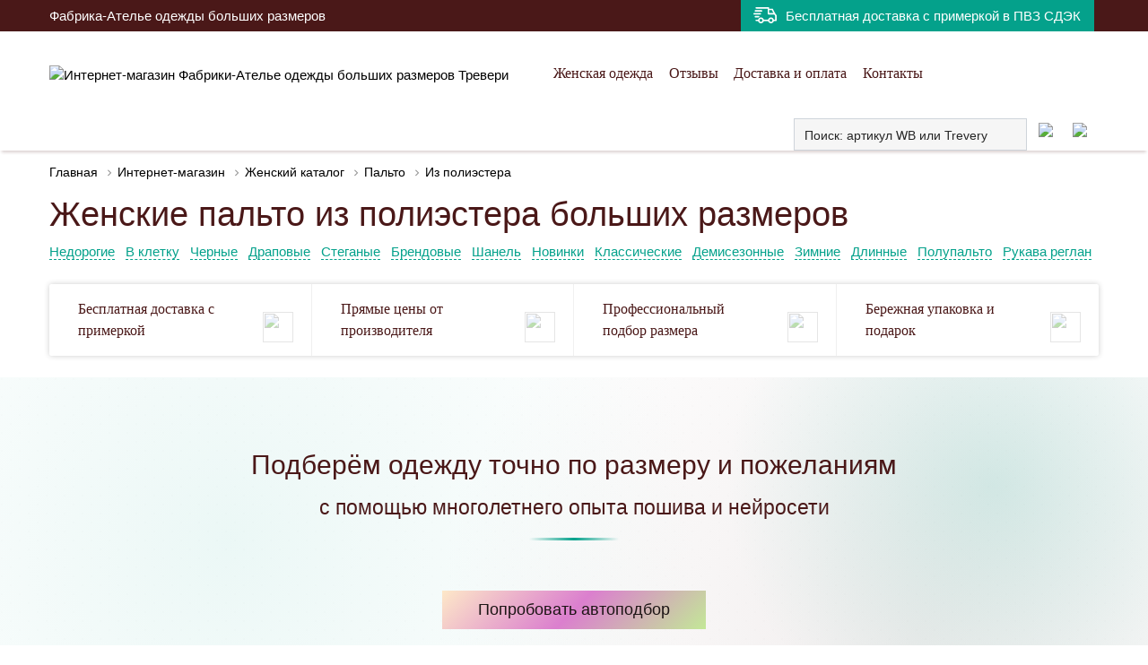

--- FILE ---
content_type: text/html; charset=UTF-8
request_url: https://trevery.ru/shop/zhenshhinam/palto/iz-poliestera/
body_size: 23836
content:
<!DOCTYPE html><html lang=ru-RU><head><link rel=stylesheet href=https://trevery.ru/wp-content/cache/minify/5de2a.default.include.c7ce10.css media=all> <script src=https://trevery.ru/wp-content/cache/minify/5de2a.default.include.1261b0.js></script> <meta http-equiv="Content-Type" content="text/html; charset=UTF-8"><meta http-equiv="x-ua-compatible" content="ie=edge"><meta name="viewport" content="width=device-width, initial-scale=1, shrink-to-fit=no"><link rel=profile href=http://gmpg.org/xfn/11><link rel=icon href=/wp-content/themes/clear/img/favicon.png><link rel="shortcut icon" href=/wp-content/themes/clear/img/favicon.ico><link rel=preload href=/wp-content/themes/clear/fonts/latoblackitalic.woff as=font crossorigin=anonymous><link rel=preload href=/wp-content/themes/clear/fonts/latoblack.woff as=font crossorigin=anonymous><meta name="theme-color" content="#4a1818"><title>Женские пальто из полиэстера больших размеров купить для полных женщин по доступной цене от 7 850р. в интернет-магазине Trevery.ru</title><meta name='robots' content='max-image-preview:large'><link rel=canonical href=https://trevery.ru/shop/zhenshhinam/palto/iz-poliestera/ ><meta property="og:type" content="webpage"><meta property="og:site_name" content="Фабрика-Ателье Тревери | Одежда больших размеров от производителя в нашем официальном интернет-магазине"><meta property="og:locale" content="ru_RU"><meta property="og:image" content="/wp-content/themes/clear/fake/trevery-default-og.jpg"><meta property="og:image:width" content="900"><meta property="og:image:height" content="500"><link rel=image_src href=/wp-content/themes/clear/fake/trevery-default-og.jpg><meta property="og:title" content="Женские пальто из полиэстера больших размеров от Фабрики Тревери"><meta property="og:url" content="https://trevery.ru/shop/zhenshhinam/palto/iz-poliestera/"><meta property="og:description" content="Женские пальто из полиэстера больших размеров купить от производителя 🏭 с бесплатной доставкой 🚚 и примеркой без предоплаты по выгодным ценам от 7 850р. в официальном интернет-магазине Фабрики Тревери Trevery.ru"><meta name="description" content="Женские пальто из полиэстера больших размеров купить от производителя 🏭 с бесплатной доставкой 🚚 и примеркой без предоплаты по выгодным ценам от 7 850р. в официальном интернет-магазине Фабрики Тревери Trevery.ru"><style id=classic-theme-styles-inline-css>/*! This file is auto-generated */
.wp-block-button__link{color:#fff;background-color:#32373c;border-radius:9999px;box-shadow:none;text-decoration:none;padding:calc(.667em + 2px) calc(1.333em + 2px);font-size:1.125em}.wp-block-file__button{background:#32373c;color:#fff;text-decoration:none}</style><style id=global-styles-inline-css>/*<![CDATA[*/body{--wp--preset--color--black:#000;--wp--preset--color--cyan-bluish-gray:#abb8c3;--wp--preset--color--white:#fff;--wp--preset--color--pale-pink:#f78da7;--wp--preset--color--vivid-red:#cf2e2e;--wp--preset--color--luminous-vivid-orange:#ff6900;--wp--preset--color--luminous-vivid-amber:#fcb900;--wp--preset--color--light-green-cyan:#7bdcb5;--wp--preset--color--vivid-green-cyan:#00d084;--wp--preset--color--pale-cyan-blue:#8ed1fc;--wp--preset--color--vivid-cyan-blue:#0693e3;--wp--preset--color--vivid-purple:#9b51e0;--wp--preset--gradient--vivid-cyan-blue-to-vivid-purple:linear-gradient(135deg,rgba(6,147,227,1) 0%,rgb(155,81,224) 100%);--wp--preset--gradient--light-green-cyan-to-vivid-green-cyan:linear-gradient(135deg,rgb(122,220,180) 0%,rgb(0,208,130) 100%);--wp--preset--gradient--luminous-vivid-amber-to-luminous-vivid-orange:linear-gradient(135deg,rgba(252,185,0,1) 0%,rgba(255,105,0,1) 100%);--wp--preset--gradient--luminous-vivid-orange-to-vivid-red:linear-gradient(135deg,rgba(255,105,0,1) 0%,rgb(207,46,46) 100%);--wp--preset--gradient--very-light-gray-to-cyan-bluish-gray:linear-gradient(135deg,rgb(238,238,238) 0%,rgb(169,184,195) 100%);--wp--preset--gradient--cool-to-warm-spectrum:linear-gradient(135deg,rgb(74,234,220) 0%,rgb(151,120,209) 20%,rgb(207,42,186) 40%,rgb(238,44,130) 60%,rgb(251,105,98) 80%,rgb(254,248,76) 100%);--wp--preset--gradient--blush-light-purple:linear-gradient(135deg,rgb(255,206,236) 0%,rgb(152,150,240) 100%);--wp--preset--gradient--blush-bordeaux:linear-gradient(135deg,rgb(254,205,165) 0%,rgb(254,45,45) 50%,rgb(107,0,62) 100%);--wp--preset--gradient--luminous-dusk:linear-gradient(135deg,rgb(255,203,112) 0%,rgb(199,81,192) 50%,rgb(65,88,208) 100%);--wp--preset--gradient--pale-ocean:linear-gradient(135deg,rgb(255,245,203) 0%,rgb(182,227,212) 50%,rgb(51,167,181) 100%);--wp--preset--gradient--electric-grass:linear-gradient(135deg,rgb(202,248,128) 0%,rgb(113,206,126) 100%);--wp--preset--gradient--midnight:linear-gradient(135deg,rgb(2,3,129) 0%,rgb(40,116,252) 100%);--wp--preset--font-size--small:13px;--wp--preset--font-size--medium:20px;--wp--preset--font-size--large:36px;--wp--preset--font-size--x-large:42px;--wp--preset--spacing--20:0.44rem;--wp--preset--spacing--30:0.67rem;--wp--preset--spacing--40:1rem;--wp--preset--spacing--50:1.5rem;--wp--preset--spacing--60:2.25rem;--wp--preset--spacing--70:3.38rem;--wp--preset--spacing--80:5.06rem;--wp--preset--shadow--natural:6px 6px 9px rgba(0, 0, 0, 0.2);--wp--preset--shadow--deep:12px 12px 50px rgba(0, 0, 0, 0.4);--wp--preset--shadow--sharp:6px 6px 0px rgba(0, 0, 0, 0.2);--wp--preset--shadow--outlined:6px 6px 0px -3px rgba(255, 255, 255, 1), 6px 6px rgba(0, 0, 0, 1);--wp--preset--shadow--crisp:6px 6px 0px rgba(0, 0, 0, 1)}:where(.is-layout-flex){gap:0.5em}:where(.is-layout-grid){gap:0.5em}body .is-layout-flow>.alignleft{float:left;margin-inline-start:0;margin-inline-end:2em}body .is-layout-flow>.alignright{float:right;margin-inline-start:2em;margin-inline-end:0}body .is-layout-flow>.aligncenter{margin-left:auto !important;margin-right:auto !important}body .is-layout-constrained>.alignleft{float:left;margin-inline-start:0;margin-inline-end:2em}body .is-layout-constrained>.alignright{float:right;margin-inline-start:2em;margin-inline-end:0}body .is-layout-constrained>.aligncenter{margin-left:auto !important;margin-right:auto !important}body .is-layout-constrained>:where(:not(.alignleft):not(.alignright):not(.alignfull)){max-width:var(--wp--style--global--content-size);margin-left:auto !important;margin-right:auto !important}body .is-layout-constrained>.alignwide{max-width:var(--wp--style--global--wide-size)}body .is-layout-flex{display:flex}body .is-layout-flex{flex-wrap:wrap;align-items:center}body .is-layout-flex>*{margin:0}body .is-layout-grid{display:grid}body .is-layout-grid>*{margin:0}:where(.wp-block-columns.is-layout-flex){gap:2em}:where(.wp-block-columns.is-layout-grid){gap:2em}:where(.wp-block-post-template.is-layout-flex){gap:1.25em}:where(.wp-block-post-template.is-layout-grid){gap:1.25em}.has-black-color{color:var(--wp--preset--color--black) !important}.has-cyan-bluish-gray-color{color:var(--wp--preset--color--cyan-bluish-gray) !important}.has-white-color{color:var(--wp--preset--color--white) !important}.has-pale-pink-color{color:var(--wp--preset--color--pale-pink) !important}.has-vivid-red-color{color:var(--wp--preset--color--vivid-red) !important}.has-luminous-vivid-orange-color{color:var(--wp--preset--color--luminous-vivid-orange) !important}.has-luminous-vivid-amber-color{color:var(--wp--preset--color--luminous-vivid-amber) !important}.has-light-green-cyan-color{color:var(--wp--preset--color--light-green-cyan) !important}.has-vivid-green-cyan-color{color:var(--wp--preset--color--vivid-green-cyan) !important}.has-pale-cyan-blue-color{color:var(--wp--preset--color--pale-cyan-blue) !important}.has-vivid-cyan-blue-color{color:var(--wp--preset--color--vivid-cyan-blue) !important}.has-vivid-purple-color{color:var(--wp--preset--color--vivid-purple) !important}.has-black-background-color{background-color:var(--wp--preset--color--black) !important}.has-cyan-bluish-gray-background-color{background-color:var(--wp--preset--color--cyan-bluish-gray) !important}.has-white-background-color{background-color:var(--wp--preset--color--white) !important}.has-pale-pink-background-color{background-color:var(--wp--preset--color--pale-pink) !important}.has-vivid-red-background-color{background-color:var(--wp--preset--color--vivid-red) !important}.has-luminous-vivid-orange-background-color{background-color:var(--wp--preset--color--luminous-vivid-orange) !important}.has-luminous-vivid-amber-background-color{background-color:var(--wp--preset--color--luminous-vivid-amber) !important}.has-light-green-cyan-background-color{background-color:var(--wp--preset--color--light-green-cyan) !important}.has-vivid-green-cyan-background-color{background-color:var(--wp--preset--color--vivid-green-cyan) !important}.has-pale-cyan-blue-background-color{background-color:var(--wp--preset--color--pale-cyan-blue) !important}.has-vivid-cyan-blue-background-color{background-color:var(--wp--preset--color--vivid-cyan-blue) !important}.has-vivid-purple-background-color{background-color:var(--wp--preset--color--vivid-purple) !important}.has-black-border-color{border-color:var(--wp--preset--color--black) !important}.has-cyan-bluish-gray-border-color{border-color:var(--wp--preset--color--cyan-bluish-gray) !important}.has-white-border-color{border-color:var(--wp--preset--color--white) !important}.has-pale-pink-border-color{border-color:var(--wp--preset--color--pale-pink) !important}.has-vivid-red-border-color{border-color:var(--wp--preset--color--vivid-red) !important}.has-luminous-vivid-orange-border-color{border-color:var(--wp--preset--color--luminous-vivid-orange) !important}.has-luminous-vivid-amber-border-color{border-color:var(--wp--preset--color--luminous-vivid-amber) !important}.has-light-green-cyan-border-color{border-color:var(--wp--preset--color--light-green-cyan) !important}.has-vivid-green-cyan-border-color{border-color:var(--wp--preset--color--vivid-green-cyan) !important}.has-pale-cyan-blue-border-color{border-color:var(--wp--preset--color--pale-cyan-blue) !important}.has-vivid-cyan-blue-border-color{border-color:var(--wp--preset--color--vivid-cyan-blue) !important}.has-vivid-purple-border-color{border-color:var(--wp--preset--color--vivid-purple) !important}.has-vivid-cyan-blue-to-vivid-purple-gradient-background{background:var(--wp--preset--gradient--vivid-cyan-blue-to-vivid-purple) !important}.has-light-green-cyan-to-vivid-green-cyan-gradient-background{background:var(--wp--preset--gradient--light-green-cyan-to-vivid-green-cyan) !important}.has-luminous-vivid-amber-to-luminous-vivid-orange-gradient-background{background:var(--wp--preset--gradient--luminous-vivid-amber-to-luminous-vivid-orange) !important}.has-luminous-vivid-orange-to-vivid-red-gradient-background{background:var(--wp--preset--gradient--luminous-vivid-orange-to-vivid-red) !important}.has-very-light-gray-to-cyan-bluish-gray-gradient-background{background:var(--wp--preset--gradient--very-light-gray-to-cyan-bluish-gray) !important}.has-cool-to-warm-spectrum-gradient-background{background:var(--wp--preset--gradient--cool-to-warm-spectrum) !important}.has-blush-light-purple-gradient-background{background:var(--wp--preset--gradient--blush-light-purple) !important}.has-blush-bordeaux-gradient-background{background:var(--wp--preset--gradient--blush-bordeaux) !important}.has-luminous-dusk-gradient-background{background:var(--wp--preset--gradient--luminous-dusk) !important}.has-pale-ocean-gradient-background{background:var(--wp--preset--gradient--pale-ocean) !important}.has-electric-grass-gradient-background{background:var(--wp--preset--gradient--electric-grass) !important}.has-midnight-gradient-background{background:var(--wp--preset--gradient--midnight) !important}.has-small-font-size{font-size:var(--wp--preset--font-size--small) !important}.has-medium-font-size{font-size:var(--wp--preset--font-size--medium) !important}.has-large-font-size{font-size:var(--wp--preset--font-size--large) !important}.has-x-large-font-size{font-size:var(--wp--preset--font-size--x-large) !important}.wp-block-navigation a:where(:not(.wp-element-button)){color:inherit}:where(.wp-block-post-template.is-layout-flex){gap:1.25em}:where(.wp-block-post-template.is-layout-grid){gap:1.25em}:where(.wp-block-columns.is-layout-flex){gap:2em}:where(.wp-block-columns.is-layout-grid){gap:2em}.wp-block-pullquote{font-size:1.5em;line-height:1.6}/*]]>*/</style><link rel=stylesheet id=css-bootstrap-select-css href='https://trevery.ru/wp-content/themes/clear/dist/css/bootstrap-select.min.css?ver=4.2.1' type=text/css media=all><link rel=stylesheet id=wpdreams-ajaxsearchpro-instances-css href='https://trevery.ru/wp-content/uploads/asp_upload/style.instances-ho-is-po-no-da-au-se-is.css?ver=vCATbW' type=text/css media=all> <script src="https://trevery.ru/wp-content/themes/clear/dist/js/jquery-3.6.0.min.js?ver=3.6.0" id=jquery-js></script> <style>@font-face{font-family:'asppsicons2';src:url('https://trevery.ru/wp-content/plugins/ajax-search-pro/css/fonts/icons/icons2.eot');src:url('https://trevery.ru/wp-content/plugins/ajax-search-pro/css/fonts/icons/icons2.eot?#iefix') format('embedded-opentype'), url('https://trevery.ru/wp-content/plugins/ajax-search-pro/css/fonts/icons/icons2.woff2') format('woff2'), url('https://trevery.ru/wp-content/plugins/ajax-search-pro/css/fonts/icons/icons2.woff') format('woff'), url('https://trevery.ru/wp-content/plugins/ajax-search-pro/css/fonts/icons/icons2.ttf') format('truetype'), url('https://trevery.ru/wp-content/plugins/ajax-search-pro/css/fonts/icons/icons2.svg#icons') format('svg');font-weight:normal;font-style:normal}.asp_m{height:0}</style> <script>if(typeof _ASP!=="undefined"&&_ASP!==null&&typeof _ASP.initialize!=="undefined")
_ASP.initialize();</script> </head><body class="archive tax-model_cat term-iz-poliestera term-455 nserv" data-prev-screen=xl><header><div class=header-top><div class=container><div class="row align-items-center"><div class="col-12 pr-0 col-md-6 col-lg-auto col-xl-5 ht-descriptor" chsc-xl="Фабрика-Ателье одежды больших размеров" chsc-lg="Фабрика-Ателье одежды больших размеров" chsc-sm="Фабрика-Ателье одежды больших размеров" chsc-xs="Одежда больших размеров">Фабрика-Ателье одежды больших размеров</div><div class="col-12 col-md-6 col-lg-auto col-xl-7"><ul class="list-inline mb-0"> <li class="list-inline-item ht-delivery "> <a href=/pokupatelyam/delivery/ class=l-inh>Бесплатная доставка с примеркой в ПВЗ СДЭК</a> </li></ul></div></div></div></div><div class="header-middle "><div class=container><div class="row align-items-center"><div class=col-auto> <a href=/ class=l-inh> <img src=/wp-content/themes/clear/img/logotype.svg class=hm-logo alt="Интернет-магазин Фабрики-Ателье одежды больших размеров Тревери"> </a></div><div class=col-auto><ul class="list-inline d-lg-none mb-0"> <li class=list-inline-item> <button type=button class="hamburger js-hamburger"> <span class=hamburger-inner></span> </button> </li></ul><ul class="list-inline hm-menu d-none d-lg-block mb-0"> <li class=list-inline-item><a href=/shop/zhenshhinam/ >Женская одежда</a></li> <li class=list-inline-item><a href=/reviews/ >Отзывы</a></li> <li class=list-inline-item><a href=/pokupatelyam/delivery/ >Доставка и оплата</a></li> <li class=list-inline-item><a href=/kontakty-fabriki-treveri/ >Контакты</a></li></ul></div><div class="col-auto ml-auto icons-navi-col"><ul class="list-inline mb-0"> <li class="list-inline-item float-left"><div class='asp_w asp_m asp_m_1 asp_m_1_1 wpdreams_asp_sc wpdreams_asp_sc-1 ajaxsearchpro asp_main_container  asp_non_compact' data-id=1 data-name=header data-instance=1 id=ajaxsearchpro1_1><div class=probox><div class=promagnifier><div class='asp_text_button hiddend'> Search</div><div class='innericon hiddend'> <svg xmlns=http://www.w3.org/2000/svg width=512 height=512 viewBox="0 0 512 512"><path d="M460.355 421.59l-106.51-106.512c20.04-27.553 31.884-61.437 31.884-98.037C385.73 124.935 310.792 50 218.685 50c-92.106 0-167.04 74.934-167.04 167.04 0 92.107 74.935 167.042 167.04 167.042 34.912 0 67.352-10.773 94.184-29.158L419.945 462l40.41-40.41zM100.63 217.04c0-65.095 52.96-118.055 118.056-118.055 65.098 0 118.057 52.96 118.057 118.056 0 65.097-52.96 118.057-118.057 118.057-65.096 0-118.055-52.96-118.055-118.056z"/></svg></div><div class=asp_clear></div></div><div class=prosettings style=display:none; data-opened=0><div class=innericon> <svg xmlns=http://www.w3.org/2000/svg width=512 height=512 viewBox="0 0 512 512"><path id=control-panel-4-icon d="M170 294c0 33.138-26.862 60-60 60-33.137 0-60-26.862-60-60 0-33.137 26.863-60 60-60 33.138 0 60 26.863 60 60zm-60 90c-6.872 0-13.565-.777-20-2.243V422c0 11.046 8.954 20 20 20s20-8.954 20-20v-40.243c-6.435 1.466-13.128 2.243-20 2.243zm0-180c6.872 0 13.565.777 20 2.243V90c0-11.046-8.954-20-20-20s-20 8.954-20 20v116.243c6.435-1.466 13.128-2.243 20-2.243zm146-7c12.13 0 22 9.87 22 22s-9.87 22-22 22-22-9.87-22-22 9.87-22 22-22zm0-38c-33.137 0-60 26.863-60 60 0 33.138 26.863 60 60 60 33.138 0 60-26.862 60-60 0-33.137-26.862-60-60-60zm0-30c6.872 0 13.565.777 20 2.243V90c0-11.046-8.954-20-20-20s-20 8.954-20 20v41.243c6.435-1.466 13.128-2.243 20-2.243zm0 180c-6.872 0-13.565-.777-20-2.243V422c0 11.046 8.954 20 20 20s20-8.954 20-20V306.757c-6.435 1.466-13.128 2.243-20 2.243zm146-75c-33.137 0-60 26.863-60 60 0 33.138 26.863 60 60 60 33.138 0 60-26.862 60-60 0-33.137-26.862-60-60-60zm0-30c6.872 0 13.565.777 20 2.243V90c0-11.046-8.954-20-20-20s-20 8.954-20 20v116.243c6.435-1.466 13.128-2.243 20-2.243zm0 180c-6.872 0-13.565-.777-20-2.243V422c0 11.046 8.954 20 20 20s20-8.954 20-20v-40.243c-6.435 1.466-13.128 2.243-20 2.243z"/></svg></div></div><div class=proinput><form action=# autocomplete=off aria-label="Search form 1"> <input type=search class=orig placeholder='Поиск: артикул WB или Trevery' name=phrase value aria-label="Search input 1" autocomplete=off> <input type=text class=autocomplete name=phrase value aria-label="Search autocomplete, ignore please" aria-hidden=true autocomplete=off disabled> <input type=submit aria-hidden=true aria-label="Hidden button" style='width:0; height: 0; visibility: hidden;'></form></div><div class=proloading><div class=asp_loader><div class="asp_loader-inner asp_line-scale"><div></div><div></div><div></div><div></div><div></div></div></div></div><div class=proclose> <svg version=1.1 xmlns=http://www.w3.org/2000/svg xmlns:xlink=http://www.w3.org/1999/xlink x=0px y=0px width=512px height=512px viewBox="0 0 512 512" enable-background="new 0 0 512 512" xml:space=preserve> <polygon id=x-mark-icon points="438.393,374.595 319.757,255.977 438.378,137.348 374.595,73.607 255.995,192.225 137.375,73.622 73.607,137.352 192.246,255.983 73.622,374.625 137.352,438.393 256.002,319.734 374.652,438.378 "/> </svg></div></div><div id=ajaxsearchprores1_1 class='asp_w asp_r asp_r_1 asp_r_1_1 vertical ajaxsearchpro wpdreams_asp_sc wpdreams_asp_sc-1' data-id=1 data-instance=1><div class=results><div class=resdrg></div></div><div class="asp_res_loader hiddend"><div class=asp_loader><div class="asp_loader-inner asp_line-scale"><div></div><div></div><div></div><div></div><div></div></div></div></div></div><div id=ajaxsearchprosettings1_1 class="asp_w asp_s asp_s_1 asp_s_1_1 wpdreams_asp_sc wpdreams_asp_sc-1 ajaxsearchpro searchsettings" data-id=1 data-instance=1><form name=options class=asp-fss-flex autocomplete = 'off'> <input type=hidden style=display:none; name=current_page_id value=16161> <input type=hidden name=qtranslate_lang style=display:none; value=0> <input type=hidden name=filters_changed style=display:none; value=0> <input type=hidden name=filters_initial style=display:none; value=1><fieldset class="asp_filter_generic asp_filter_id_1 asp_filter_n_0 hiddend"><legend>Generic filters</legend><div class="asp_option hiddend" aria-hidden=true><div class=asp_option_inner> <input type=checkbox value=exact id=set_exact1_1 name=asp_gen[]> <label for=set_exact1_1> Hidden label </label></div></div><div class="asp_option hiddend" aria-hidden=true><div class=asp_option_inner> <input type=checkbox value=title id=set_title1_1 data-origvalue=1                       name=asp_gen[]  checked=checked> <label for=set_title1_1> Hidden label </label></div></div><div class="asp_option hiddend" aria-hidden=true><div class=asp_option_inner> <input type=checkbox value=content id=set_content1_1 name=asp_gen[]> <label for=set_content1_1> Hidden label </label></div></div><div class="asp_option hiddend" aria-hidden=true><div class=asp_option_inner> <input type=checkbox value=excerpt id=set_excerpt1_1 name=asp_gen[]> <label for=set_excerpt1_1> Hidden label </label></div></div></fieldset>  <input type=checkbox style="display: none !important;" value=model aria-label="Hidden label" aria-hidden=true id=1_1customset_1_1100 name=customset[] checked=checked><div style=clear:both;></div></form></div></div><div class=asp_hidden_data id=asp_hidden_data_1_1 style=display:none;><div class=asp_item_overlay><div class=asp_item_inner> <svg xmlns=http://www.w3.org/2000/svg width=512 height=512 viewBox="0 0 512 512"><path d="M448.225 394.243l-85.387-85.385c16.55-26.08 26.146-56.986 26.146-90.094 0-92.99-75.652-168.64-168.643-168.64-92.988 0-168.64 75.65-168.64 168.64s75.65 168.64 168.64 168.64c31.466 0 60.94-8.67 86.176-23.734l86.14 86.142c36.755 36.754 92.355-18.783 55.57-55.57zm-344.233-175.48c0-64.155 52.192-116.35 116.35-116.35s116.353 52.194 116.353 116.35S284.5 335.117 220.342 335.117s-116.35-52.196-116.35-116.352zm34.463-30.26c34.057-78.9 148.668-69.75 170.248 12.863-43.482-51.037-119.984-56.532-170.248-12.862z"/></svg></div></div></div><style>.asp_res_text{padding-left:78px !important}</style><div class=asp_init_data style="display:none !important;" id=asp_init_id_1_1 data-aspdata="[base64]/cz17cGhyYXNlfSIsDQogICAgICAgICJlbGVtZW50b3JfdXJsIjogImh0dHBzOi8vdHJldmVyeS5ydS8/[base64]"></div> </li> <li class="list-inline-item d-inline-block d-sm-none"> <span class="as-link l-inh js-mobile-search"> <img src=/wp-content/themes/clear/img/i-search.svg class=hm-icons> </span> </li> <li class=list-inline-item> <a href=/account/ class=l-inh rel=nofollow> <img src=/wp-content/themes/clear/img/i-user.svg class=hm-icons> </a> </li> <li class=list-inline-item> <a href=/account/liked/ class="l-inh position-relative top-navi top-navi-liked" rel=nofollow> <img src=/wp-content/themes/clear/img/i-like.svg class=hm-icons><span></span> </a> </li> <li class="list-inline-item d-none"> <a href=/cart/ class="l-inh position-relative top-navi top-navi-cart" rel=nofollow> <img src=/wp-content/themes/clear/img/i-cart.svg class=hm-icons><span></span> </a> </li></ul></div></div></div></div></header><div class=container><ol class="breadcrumb l-reverse" itemscope itemtype=http://schema.org/BreadcrumbList> <li class=breadcrumb-item itemprop=itemListElement itemscope itemtype=http://schema.org/ListItem> <a href=https://trevery.ru/ itemprop=item title=Главная>Главная</a> <svg xmlns=http://www.w3.org/2000/svg shape-rendering=geometricPrecision viewBox="0 0 24 24" width=14 height=14 fill=#959595 stroke=none stroke-width=0 data-v-3e7850b0><path d="M8.59 16.34l4.58-4.59-4.58-4.59L10 5.75l6 6-6 6z"></path></svg><meta itemprop="position" content="1"><meta itemprop="name" content="Главная"> </li> <li class=breadcrumb-item itemprop=itemListElement itemscope itemtype=http://schema.org/ListItem> <a href=/shop/ itemprop=item title=Интернет-магазин>Интернет-магазин</a> <svg xmlns=http://www.w3.org/2000/svg shape-rendering=geometricPrecision viewBox="0 0 24 24" width=14 height=14 fill=#959595 stroke=none stroke-width=0 data-v-3e7850b0><path d="M8.59 16.34l4.58-4.59-4.58-4.59L10 5.75l6 6-6 6z"></path></svg><meta itemprop="position" content="2"><meta itemprop="name" content="Интернет-магазин"> </li> <li class=breadcrumb-item itemprop=itemListElement itemscope itemtype=http://schema.org/ListItem> <a href=https://trevery.ru/shop/zhenshhinam/ itemprop=item title="Женский каталог">Женский каталог</a> <svg xmlns=http://www.w3.org/2000/svg shape-rendering=geometricPrecision viewBox="0 0 24 24" width=14 height=14 fill=#959595 stroke=none stroke-width=0 data-v-3e7850b0><path d="M8.59 16.34l4.58-4.59-4.58-4.59L10 5.75l6 6-6 6z"></path></svg><meta itemprop="position" content="3"><meta itemprop="name" content="Женский каталог"> </li> <li class=breadcrumb-item itemprop=itemListElement itemscope itemtype=http://schema.org/ListItem> <a href=https://trevery.ru/shop/zhenshhinam/palto/ itemprop=item title=Пальто>Пальто</a> <svg xmlns=http://www.w3.org/2000/svg shape-rendering=geometricPrecision viewBox="0 0 24 24" width=14 height=14 fill=#959595 stroke=none stroke-width=0 data-v-3e7850b0><path d="M8.59 16.34l4.58-4.59-4.58-4.59L10 5.75l6 6-6 6z"></path></svg><meta itemprop="position" content="4"><meta itemprop="name" content="Пальто"> </li> <li class=breadcrumb-item itemprop=itemListElement itemscope itemtype=http://schema.org/ListItem> <a href=https://trevery.ru/shop/zhenshhinam/palto/iz-poliestera/ itemprop=item title="Из полиэстера">Из полиэстера</a><meta itemprop="position" content="5"><meta itemprop="name" content="Из полиэстера"> </li></ol><h1>Женские пальто из полиэстера больших размеров</h1><ul class="popular-sub-terms list-unstyled list-inline"> <li class=list-inline-item><a href=https://trevery.ru/shop/zhenshhinam/palto/nedorogie/ >Недорогие</a></li> <li class=list-inline-item><a href=https://trevery.ru/shop/zhenshhinam/palto/v-kletku/ >В клетку</a></li> <li class=list-inline-item><a href=https://trevery.ru/shop/zhenshhinam/palto/chernye-palto/ >Черные</a></li> <li class=list-inline-item><a href=https://trevery.ru/shop/zhenshhinam/palto/palto-iz-drapa/ >Драповые</a></li> <li class=list-inline-item><a href=https://trevery.ru/shop/zhenshhinam/palto/steganye-palto/ >Стеганые</a></li> <li class=list-inline-item><a href=https://trevery.ru/shop/zhenshhinam/palto/brendovye/ >Брендовые</a></li> <li class=list-inline-item><a href=https://trevery.ru/shop/zhenshhinam/palto/shanel/ >Шанель</a></li> <li class=list-inline-item><a href=https://trevery.ru/shop/zhenshhinam/palto/novye/ >Новинки</a></li> <li class=list-inline-item><a href=https://trevery.ru/shop/zhenshhinam/palto/klassicheskie-zhenskie-palto/ >Классические</a></li> <li class=list-inline-item><a href=https://trevery.ru/shop/zhenshhinam/palto/demi/ >Демисезонные</a></li> <li class=list-inline-item><a href=https://trevery.ru/shop/zhenshhinam/palto/zimnie/ >Зимние</a></li> <li class=list-inline-item><a href=https://trevery.ru/shop/zhenshhinam/palto/dlinnye-palto-bolshogo-razmera/ >Длинные</a></li> <li class=list-inline-item><a href=https://trevery.ru/shop/zhenshhinam/palto/polupalto/ >Полупальто</a></li> <li class=list-inline-item><a href=https://trevery.ru/shop/zhenshhinam/palto/na-polnye-ruki/ >Рукава реглан</a></li></ul><div class=catalogFeatures><div class="fourFeatures mb-4"><div class="row row-eq-height no-gutters"><div class="col-lg-3 col-md-6"><div class="feature l-inh"><div class=featureH>Бесплатная доставка с примеркой</div><div class=featureD>В пункты выдачи СДЭК и без примерки почтой</div><div class=featureI><img src=/wp-content/themes/clear/img/i-delivery.svg></div></div></div><div class="col-lg-3 col-md-6"><div class="feature l-inh"><div class=featureH>Прямые цены от производителя</div><div class=featureD>Без комиссий и наценок, но со скидками от 10%</div><div class=featureI><img src=/wp-content/themes/clear/img/i-promo.svg></div></div></div><div class="col-lg-3 col-md-6"><div class="feature l-inh"><div class=featureH>Профессиональный подбор размера</div><div class=featureD>Точная посадка на сложные фигуры</div><div class=featureI><img src=/wp-content/themes/clear/img/i-roulette.svg></div></div></div><div class="col-lg-3 col-md-6"><div class="feature last-child l-inh"><div class=featureH>Бережная упаковка и подарок</div><div class=featureD>Крепкая коробка с фирменной вешалкой</div><div class=featureI><img src=/wp-content/themes/clear/img/i-club.svg></div></div></div></div></div></div></div><div class=sticky-parent><div class="auto-size-section mb-5"><div class=container><div class="text-center h2 m-0">Подберём одежду точно по размеру и пожеланиям</div><div class="text-center mt-3 h4 mb-5">с помощью многолетнего опыта пошива и нейросети</div><div class=text-center><button type=button class="btn mt-2 auto-size-form-toggle-btn">Попробовать автоподбор</button></div><form class="form-container ajaxForm" style=display:none data-action=axAutoSizeForm><div class=row><div class="col-12 col-md-4"><div class=form-group> <label>Ваш обхват груди, см.</label> <input type=number name=user_og class=form-control value required></div><div class=form-group> <label>Ваш обхват бедер, см.</label> <input type=number name=user_ob class=form-control value required></div><div class=form-group> <label>Ваш рост, см.</label> <input type=number name=user_grow class=form-control value> <small>если на ваш рост ничего не нашлось - уберите его значение и укажите длину изделия</small></div></div><div class="col-12 col-md-8"><div class=form-group> <label>Желаемый фасон</label> <select class="form-control selectpicker" name=clothes_type><option value=any>Любой</option><option value=1>Пуховик, пальто, куртка</option><option value=2>Эко-дубленка</option><option value=3>Эко-шубка</option> </select></div><div class=form-group> <label>Желаемый материал</label> <select class="form-control selectpicker" multiple=true name=clothes_material[]><option value=1>Стеганая плащевка</option><option value=2>Гладкая плащевка</option><option value=3>Драп</option><option value=4>Эко-мех, эко-кожа</option> </select></div><div class=form-group> <label>Желаемый сезон</label> <select class="form-control selectpicker" name=clothes_season><option value=any>Любой</option><option value=1>Зима</option><option value=2>Демисезон</option> </select></div><div class=form-group> <label>Желаемая застежка</label> <select class="form-control selectpicker" name=clothes_zastezhka><option value=any>Любая</option><option value=1>Пуговицы</option><option value=2>Молния</option> </select></div><div class=form-group> <label>Желаемый цвет</label> <select class="form-control selectpicker" name=clothes_colorType><option value=any>Любой</option><option value=1>Черный и темные цвета</option><option value=2>Другие цвета</option> </select></div><div class=form-group> <label>Желаемая длина фасона</label> <input type=number name=clothes_dlina class=form-control> <small>будем искать +/- 2 см.</small></div></div></div><div class="text-center mt-3"> <button type=submit class="btn btn-success">Подобрать одежду</button></div></form></div></div><div class="filter-parent sticky"><form class="ajaxForm container" data-action=ajax_model_cat_filter> <input type=hidden name=model_cat value=455> <input type=hidden name=fmnp value=7850> <input type=hidden name=fmxp value=44490> <input type=hidden name=action value=manual> <input type=hidden name=page value=1><ul class="filter snake-cbxs list-unstyled list-inline"> <li class="list-inline-item d-lg-none float-sm-right mr-0"><div class=filter-mobile-switch> <span chsc-xl="Все фильтры" chsc-lg="Все фильтры" chsc-md="Все фильтры" chsc-sm="Все фильтры" chsc-xs="Фильтр каталога моделей">Все фильтры</span></div> </li><li class="list-inline-item position-relative filter-item d-none d-sm-inline-block f-order"> <button type=button class="filter-btn dropdown-toggle" data-toggle=dropdown aria-haspopup=true aria-expanded=false> <span class=f-label>По популярности</span> <span class=f-info></span> </button> <span class=filter-clear></span><div class=dropdown-menu><div class=filter-vars-list><div class=filter-header>Сортировка моделей</div><ul class=list-unstyled> <li> <label> <input type=radio class=default name=sort value=default data-label="По популярности" checked><div class=svg-cbx> <svg width=14px height=14px viewBox="0 0 20 20"><circle cx=10 cy=10 r=9></circle><polyline points="4 11 8 15 16 6"></polyline></svg></div><span>Популярные вверху</span> </label> </li> <li> <label> <input type=radio name=sort value=date|DESC data-label="Новые вверху"><div class=svg-cbx> <svg width=14px height=14px viewBox="0 0 20 20"><circle cx=10 cy=10 r=9></circle><polyline points="4 11 8 15 16 6"></polyline></svg></div><span>Новые вверху</span> </label> </li> <li> <label> <input type=radio name=sort value=date|ASC data-label="Новые внизу"><div class=svg-cbx> <svg width=14px height=14px viewBox="0 0 20 20"><circle cx=10 cy=10 r=9></circle><polyline points="4 11 8 15 16 6"></polyline></svg></div><span>Новые внизу</span> </label> </li> <li> <label> <input type=radio name=sort value=price|ASC data-label="Недорогие вверху"><div class=svg-cbx> <svg width=14px height=14px viewBox="0 0 20 20"><circle cx=10 cy=10 r=9></circle><polyline points="4 11 8 15 16 6"></polyline></svg></div><span>Недорогие вверху</span> </label> </li> <li> <label> <input type=radio name=sort value=price|DESC data-label="Дорогие вверху"><div class=svg-cbx> <svg width=14px height=14px viewBox="0 0 20 20"><circle cx=10 cy=10 r=9></circle><polyline points="4 11 8 15 16 6"></polyline></svg></div><span>Дорогие вверху</span> </label> </li></ul></div><div class=filter-vars-bottom> <button type=submit class="btn btn-sm btn-success">Применить</button></div></div> </li><li class="list-inline-item position-lg-relative filter-item d-none d-sm-inline-block f-size"> <button type=button class="filter-btn dropdown-toggle" data-toggle=dropdown aria-haspopup=true aria-expanded=false> <span class=f-label>Размер<span></span></span> <span class=f-info></span> </button> <span class=filter-clear></span><div class=dropdown-menu><div class=filter-vars-list><div class=row><div class="col-12 col-md-3 filter-header order-1 order-md-1">Российский размер</div><div class="col-12 col-md-9 filter-header order-4 order-md-2">Узнайте ваш размер и подходящий фасон одежды</div><div class="col-12 col-md-auto order-2 order-md-3"><ul class=list-unstyled> <li> <label> <input type=checkbox name=acf[model_ali_sizes][] value=52><div class=svg-cbx> <svg width=14px height=14px viewBox="0 0 20 20"><path d="M3,1 L17,1 L17,1 C18.1045695,1 19,1.8954305 19,3 L19,17 L19,17 C19,18.1045695 18.1045695,19 17,19 L3,19 L3,19 C1.8954305,19 1,18.1045695 1,17 L1,3 L1,3 C1,1.8954305 1.8954305,1 3,1 Z"></path><polyline points="4 11 8 15 16 6"></polyline></svg></div><span>52</span> </label> </li> <li> <label> <input type=checkbox name=acf[model_ali_sizes][] value=54><div class=svg-cbx> <svg width=14px height=14px viewBox="0 0 20 20"><path d="M3,1 L17,1 L17,1 C18.1045695,1 19,1.8954305 19,3 L19,17 L19,17 C19,18.1045695 18.1045695,19 17,19 L3,19 L3,19 C1.8954305,19 1,18.1045695 1,17 L1,3 L1,3 C1,1.8954305 1.8954305,1 3,1 Z"></path><polyline points="4 11 8 15 16 6"></polyline></svg></div><span>54</span> </label> </li> <li> <label> <input type=checkbox name=acf[model_ali_sizes][] value=56><div class=svg-cbx> <svg width=14px height=14px viewBox="0 0 20 20"><path d="M3,1 L17,1 L17,1 C18.1045695,1 19,1.8954305 19,3 L19,17 L19,17 C19,18.1045695 18.1045695,19 17,19 L3,19 L3,19 C1.8954305,19 1,18.1045695 1,17 L1,3 L1,3 C1,1.8954305 1.8954305,1 3,1 Z"></path><polyline points="4 11 8 15 16 6"></polyline></svg></div><span>56</span> </label> </li> <li> <label> <input type=checkbox name=acf[model_ali_sizes][] value=58><div class=svg-cbx> <svg width=14px height=14px viewBox="0 0 20 20"><path d="M3,1 L17,1 L17,1 C18.1045695,1 19,1.8954305 19,3 L19,17 L19,17 C19,18.1045695 18.1045695,19 17,19 L3,19 L3,19 C1.8954305,19 1,18.1045695 1,17 L1,3 L1,3 C1,1.8954305 1.8954305,1 3,1 Z"></path><polyline points="4 11 8 15 16 6"></polyline></svg></div><span>58</span> </label> </li> <li> <label> <input type=checkbox name=acf[model_ali_sizes][] value=60><div class=svg-cbx> <svg width=14px height=14px viewBox="0 0 20 20"><path d="M3,1 L17,1 L17,1 C18.1045695,1 19,1.8954305 19,3 L19,17 L19,17 C19,18.1045695 18.1045695,19 17,19 L3,19 L3,19 C1.8954305,19 1,18.1045695 1,17 L1,3 L1,3 C1,1.8954305 1.8954305,1 3,1 Z"></path><polyline points="4 11 8 15 16 6"></polyline></svg></div><span>60</span> </label> </li> <li> <label> <input type=checkbox name=acf[model_ali_sizes][] value=62><div class=svg-cbx> <svg width=14px height=14px viewBox="0 0 20 20"><path d="M3,1 L17,1 L17,1 C18.1045695,1 19,1.8954305 19,3 L19,17 L19,17 C19,18.1045695 18.1045695,19 17,19 L3,19 L3,19 C1.8954305,19 1,18.1045695 1,17 L1,3 L1,3 C1,1.8954305 1.8954305,1 3,1 Z"></path><polyline points="4 11 8 15 16 6"></polyline></svg></div><span>62</span> </label> </li> <li> <label> <input type=checkbox name=acf[model_ali_sizes][] value=64><div class=svg-cbx> <svg width=14px height=14px viewBox="0 0 20 20"><path d="M3,1 L17,1 L17,1 C18.1045695,1 19,1.8954305 19,3 L19,17 L19,17 C19,18.1045695 18.1045695,19 17,19 L3,19 L3,19 C1.8954305,19 1,18.1045695 1,17 L1,3 L1,3 C1,1.8954305 1.8954305,1 3,1 Z"></path><polyline points="4 11 8 15 16 6"></polyline></svg></div><span>64</span> </label> </li> <li> <label> <input type=checkbox name=acf[model_ali_sizes][] value=66><div class=svg-cbx> <svg width=14px height=14px viewBox="0 0 20 20"><path d="M3,1 L17,1 L17,1 C18.1045695,1 19,1.8954305 19,3 L19,17 L19,17 C19,18.1045695 18.1045695,19 17,19 L3,19 L3,19 C1.8954305,19 1,18.1045695 1,17 L1,3 L1,3 C1,1.8954305 1.8954305,1 3,1 Z"></path><polyline points="4 11 8 15 16 6"></polyline></svg></div><span>66</span> </label> </li> <li> <label> <input type=checkbox name=acf[model_ali_sizes][] value=68><div class=svg-cbx> <svg width=14px height=14px viewBox="0 0 20 20"><path d="M3,1 L17,1 L17,1 C18.1045695,1 19,1.8954305 19,3 L19,17 L19,17 C19,18.1045695 18.1045695,19 17,19 L3,19 L3,19 C1.8954305,19 1,18.1045695 1,17 L1,3 L1,3 C1,1.8954305 1.8954305,1 3,1 Z"></path><polyline points="4 11 8 15 16 6"></polyline></svg></div><span>68</span> </label> </li></ul></div><div class="col-12 col-md-auto order-3 order-md-4 mb-4 mb-md-0"><ul class=list-unstyled> <li> <label> <input type=checkbox name=acf[model_ali_sizes][] value=70><div class=svg-cbx> <svg width=14px height=14px viewBox="0 0 20 20"><path d="M3,1 L17,1 L17,1 C18.1045695,1 19,1.8954305 19,3 L19,17 L19,17 C19,18.1045695 18.1045695,19 17,19 L3,19 L3,19 C1.8954305,19 1,18.1045695 1,17 L1,3 L1,3 C1,1.8954305 1.8954305,1 3,1 Z"></path><polyline points="4 11 8 15 16 6"></polyline></svg></div><span>70</span> </label> </li> <li> <label> <input type=checkbox name=acf[model_ali_sizes][] value=72><div class=svg-cbx> <svg width=14px height=14px viewBox="0 0 20 20"><path d="M3,1 L17,1 L17,1 C18.1045695,1 19,1.8954305 19,3 L19,17 L19,17 C19,18.1045695 18.1045695,19 17,19 L3,19 L3,19 C1.8954305,19 1,18.1045695 1,17 L1,3 L1,3 C1,1.8954305 1.8954305,1 3,1 Z"></path><polyline points="4 11 8 15 16 6"></polyline></svg></div><span>72</span> </label> </li> <li> <label> <input type=checkbox name=acf[model_ali_sizes][] value=74><div class=svg-cbx> <svg width=14px height=14px viewBox="0 0 20 20"><path d="M3,1 L17,1 L17,1 C18.1045695,1 19,1.8954305 19,3 L19,17 L19,17 C19,18.1045695 18.1045695,19 17,19 L3,19 L3,19 C1.8954305,19 1,18.1045695 1,17 L1,3 L1,3 C1,1.8954305 1.8954305,1 3,1 Z"></path><polyline points="4 11 8 15 16 6"></polyline></svg></div><span>74</span> </label> </li> <li> <label> <input type=checkbox name=acf[model_ali_sizes][] value=76><div class=svg-cbx> <svg width=14px height=14px viewBox="0 0 20 20"><path d="M3,1 L17,1 L17,1 C18.1045695,1 19,1.8954305 19,3 L19,17 L19,17 C19,18.1045695 18.1045695,19 17,19 L3,19 L3,19 C1.8954305,19 1,18.1045695 1,17 L1,3 L1,3 C1,1.8954305 1.8954305,1 3,1 Z"></path><polyline points="4 11 8 15 16 6"></polyline></svg></div><span>76</span> </label> </li> <li> <label> <input type=checkbox name=acf[model_ali_sizes][] value=78><div class=svg-cbx> <svg width=14px height=14px viewBox="0 0 20 20"><path d="M3,1 L17,1 L17,1 C18.1045695,1 19,1.8954305 19,3 L19,17 L19,17 C19,18.1045695 18.1045695,19 17,19 L3,19 L3,19 C1.8954305,19 1,18.1045695 1,17 L1,3 L1,3 C1,1.8954305 1.8954305,1 3,1 Z"></path><polyline points="4 11 8 15 16 6"></polyline></svg></div><span>78</span> </label> </li> <li> <label> <input type=checkbox name=acf[model_ali_sizes][] value=80><div class=svg-cbx> <svg width=14px height=14px viewBox="0 0 20 20"><path d="M3,1 L17,1 L17,1 C18.1045695,1 19,1.8954305 19,3 L19,17 L19,17 C19,18.1045695 18.1045695,19 17,19 L3,19 L3,19 C1.8954305,19 1,18.1045695 1,17 L1,3 L1,3 C1,1.8954305 1.8954305,1 3,1 Z"></path><polyline points="4 11 8 15 16 6"></polyline></svg></div><span>80</span> </label> </li> <li> <label> <input type=checkbox name=acf[model_ali_sizes][] value=82><div class=svg-cbx> <svg width=14px height=14px viewBox="0 0 20 20"><path d="M3,1 L17,1 L17,1 C18.1045695,1 19,1.8954305 19,3 L19,17 L19,17 C19,18.1045695 18.1045695,19 17,19 L3,19 L3,19 C1.8954305,19 1,18.1045695 1,17 L1,3 L1,3 C1,1.8954305 1.8954305,1 3,1 Z"></path><polyline points="4 11 8 15 16 6"></polyline></svg></div><span>82</span> </label> </li> <li> <label> <input type=checkbox name=acf[model_ali_sizes][] value=84><div class=svg-cbx> <svg width=14px height=14px viewBox="0 0 20 20"><path d="M3,1 L17,1 L17,1 C18.1045695,1 19,1.8954305 19,3 L19,17 L19,17 C19,18.1045695 18.1045695,19 17,19 L3,19 L3,19 C1.8954305,19 1,18.1045695 1,17 L1,3 L1,3 C1,1.8954305 1.8954305,1 3,1 Z"></path><polyline points="4 11 8 15 16 6"></polyline></svg></div><span>84</span> </label> </li> <li> <label> <input type=checkbox name=acf[model_ali_sizes][] value=86><div class=svg-cbx> <svg width=14px height=14px viewBox="0 0 20 20"><path d="M3,1 L17,1 L17,1 C18.1045695,1 19,1.8954305 19,3 L19,17 L19,17 C19,18.1045695 18.1045695,19 17,19 L3,19 L3,19 C1.8954305,19 1,18.1045695 1,17 L1,3 L1,3 C1,1.8954305 1.8954305,1 3,1 Z"></path><polyline points="4 11 8 15 16 6"></polyline></svg></div><span>86</span> </label> </li></ul></div><div class="col-12 col-md ml-auto order-5 order-md-5"><div class="row no-gutters f-size-auto"><div class=col-auto> <img src=/wp-content/themes/clear/img/d-elements/figure-woman.jpg class=figure></div><div class="col ml-auto pl-3 returnInfo"><p class=mb-3>Для вашего удобства мы занесли промеры каждой модели в программу и предлагаем вам автоматически подобрать только те модели, которые вам подойдут с учетом особенностей фигуры. Вам нужно точно указать ваши параметры:</p><p class=mb-3><b>Обхват груди</b> измеряется на уровне подмышечных впадин по наиболее выступающим точкам груди.</p><p class=mb-3><b>Обхват бедер</b> измеряется по наиболее выступающим точкам ягодиц на расстоянии 18-22 от линии талии.</p><div class=text-center><button type=button class="btn mt-2 auto-size-form-toggle-btn">Попробовать автоподбор</button></div></div></div></div></div></div><div class="filter-vars-bottom text-left"> <button type=submit class="btn btn-sm btn-success">Применить</button></div></div> </li> <li class="list-inline-item position-relative filter-item d-none d-lg-inline-block f-materials"> <button type=button class="filter-btn dropdown-toggle" data-toggle=dropdown aria-haspopup=true aria-expanded=false> <span class=f-label>Материалы<span></span></span> <span class=f-info></span> </button> <span class=filter-clear></span><div class=dropdown-menu><div class=filter-vars-list><div class=row><div class=col-4><div class=filter-header>Основной материал</div><ul class=list-unstyled> <li> <label> <input type=checkbox name=acf[model_ch_material][] value="Драп и кашемир"><div class=svg-cbx> <svg width=14px height=14px viewBox="0 0 20 20"><path d="M3,1 L17,1 L17,1 C18.1045695,1 19,1.8954305 19,3 L19,17 L19,17 C19,18.1045695 18.1045695,19 17,19 L3,19 L3,19 C1.8954305,19 1,18.1045695 1,17 L1,3 L1,3 C1,1.8954305 1.8954305,1 3,1 Z"></path><polyline points="4 11 8 15 16 6"></polyline></svg></div><span>Драп и кашемир</span> </label> </li> <li> <label> <input type=checkbox name=acf[model_ch_material][] value="Натуральная кожа"><div class=svg-cbx> <svg width=14px height=14px viewBox="0 0 20 20"><path d="M3,1 L17,1 L17,1 C18.1045695,1 19,1.8954305 19,3 L19,17 L19,17 C19,18.1045695 18.1045695,19 17,19 L3,19 L3,19 C1.8954305,19 1,18.1045695 1,17 L1,3 L1,3 C1,1.8954305 1.8954305,1 3,1 Z"></path><polyline points="4 11 8 15 16 6"></polyline></svg></div><span>Натуральная кожа</span> </label> </li> <li> <label> <input type=checkbox name=acf[model_ch_material][] value="Натуральный мех"><div class=svg-cbx> <svg width=14px height=14px viewBox="0 0 20 20"><path d="M3,1 L17,1 L17,1 C18.1045695,1 19,1.8954305 19,3 L19,17 L19,17 C19,18.1045695 18.1045695,19 17,19 L3,19 L3,19 C1.8954305,19 1,18.1045695 1,17 L1,3 L1,3 C1,1.8954305 1.8954305,1 3,1 Z"></path><polyline points="4 11 8 15 16 6"></polyline></svg></div><span>Натуральный мех</span> </label> </li> <li> <label> <input type=checkbox name=acf[model_ch_material][] value="Стеганая плащевка"><div class=svg-cbx> <svg width=14px height=14px viewBox="0 0 20 20"><path d="M3,1 L17,1 L17,1 C18.1045695,1 19,1.8954305 19,3 L19,17 L19,17 C19,18.1045695 18.1045695,19 17,19 L3,19 L3,19 C1.8954305,19 1,18.1045695 1,17 L1,3 L1,3 C1,1.8954305 1.8954305,1 3,1 Z"></path><polyline points="4 11 8 15 16 6"></polyline></svg></div><span>Стеганая плащевка</span> </label> </li> <li> <label> <input type=checkbox name=acf[model_ch_material][] value=Эко-кожа><div class=svg-cbx> <svg width=14px height=14px viewBox="0 0 20 20"><path d="M3,1 L17,1 L17,1 C18.1045695,1 19,1.8954305 19,3 L19,17 L19,17 C19,18.1045695 18.1045695,19 17,19 L3,19 L3,19 C1.8954305,19 1,18.1045695 1,17 L1,3 L1,3 C1,1.8954305 1.8954305,1 3,1 Z"></path><polyline points="4 11 8 15 16 6"></polyline></svg></div><span>Эко-кожа</span> </label> </li> <li> <label> <input type=checkbox name=acf[model_ch_material][] value=Эко-мех><div class=svg-cbx> <svg width=14px height=14px viewBox="0 0 20 20"><path d="M3,1 L17,1 L17,1 C18.1045695,1 19,1.8954305 19,3 L19,17 L19,17 C19,18.1045695 18.1045695,19 17,19 L3,19 L3,19 C1.8954305,19 1,18.1045695 1,17 L1,3 L1,3 C1,1.8954305 1.8954305,1 3,1 Z"></path><polyline points="4 11 8 15 16 6"></polyline></svg></div><span>Эко-мех</span> </label> </li> <li> <label> <input type=checkbox name=acf[model_ch_material][] value=Tissavel><div class=svg-cbx> <svg width=14px height=14px viewBox="0 0 20 20"><path d="M3,1 L17,1 L17,1 C18.1045695,1 19,1.8954305 19,3 L19,17 L19,17 C19,18.1045695 18.1045695,19 17,19 L3,19 L3,19 C1.8954305,19 1,18.1045695 1,17 L1,3 L1,3 C1,1.8954305 1.8954305,1 3,1 Z"></path><polyline points="4 11 8 15 16 6"></polyline></svg></div><span>Tissavel</span> </label> </li> <li> <label> <input type=checkbox name=acf[model_ch_material][] value="Альпака и 100% шерсть"><div class=svg-cbx> <svg width=14px height=14px viewBox="0 0 20 20"><path d="M3,1 L17,1 L17,1 C18.1045695,1 19,1.8954305 19,3 L19,17 L19,17 C19,18.1045695 18.1045695,19 17,19 L3,19 L3,19 C1.8954305,19 1,18.1045695 1,17 L1,3 L1,3 C1,1.8954305 1.8954305,1 3,1 Z"></path><polyline points="4 11 8 15 16 6"></polyline></svg></div><span>Альпака и 100% шерсть</span> </label> </li> <li> <label> <input type=checkbox name=acf[model_ch_material][] value=Каракуль><div class=svg-cbx> <svg width=14px height=14px viewBox="0 0 20 20"><path d="M3,1 L17,1 L17,1 C18.1045695,1 19,1.8954305 19,3 L19,17 L19,17 C19,18.1045695 18.1045695,19 17,19 L3,19 L3,19 C1.8954305,19 1,18.1045695 1,17 L1,3 L1,3 C1,1.8954305 1.8954305,1 3,1 Z"></path><polyline points="4 11 8 15 16 6"></polyline></svg></div><span>Каракуль</span> </label> </li> <li> <label> <input type=checkbox name=acf[model_ch_material][] value=Мутон><div class=svg-cbx> <svg width=14px height=14px viewBox="0 0 20 20"><path d="M3,1 L17,1 L17,1 C18.1045695,1 19,1.8954305 19,3 L19,17 L19,17 C19,18.1045695 18.1045695,19 17,19 L3,19 L3,19 C1.8954305,19 1,18.1045695 1,17 L1,3 L1,3 C1,1.8954305 1.8954305,1 3,1 Z"></path><polyline points="4 11 8 15 16 6"></polyline></svg></div><span>Мутон</span> </label> </li> <li> <label> <input type=checkbox name=acf[model_ch_material][] value=Плащевка><div class=svg-cbx> <svg width=14px height=14px viewBox="0 0 20 20"><path d="M3,1 L17,1 L17,1 C18.1045695,1 19,1.8954305 19,3 L19,17 L19,17 C19,18.1045695 18.1045695,19 17,19 L3,19 L3,19 C1.8954305,19 1,18.1045695 1,17 L1,3 L1,3 C1,1.8954305 1.8954305,1 3,1 Z"></path><polyline points="4 11 8 15 16 6"></polyline></svg></div><span>Плащевка</span> </label> </li></ul></div><div class=col-4><div class=filter-header>Отделка</div><ul class=list-unstyled> <li> <label> <input type=checkbox name=acf[model_ch_otdelka][] value="Дизайнерская подвеска"><div class=svg-cbx> <svg width=14px height=14px viewBox="0 0 20 20"><path d="M3,1 L17,1 L17,1 C18.1045695,1 19,1.8954305 19,3 L19,17 L19,17 C19,18.1045695 18.1045695,19 17,19 L3,19 L3,19 C1.8954305,19 1,18.1045695 1,17 L1,3 L1,3 C1,1.8954305 1.8954305,1 3,1 Z"></path><polyline points="4 11 8 15 16 6"></polyline></svg></div><span>Дизайнерская подвеска</span> </label> </li> <li> <label> <input type=checkbox name=acf[model_ch_otdelka][] value=Кролик><div class=svg-cbx> <svg width=14px height=14px viewBox="0 0 20 20"><path d="M3,1 L17,1 L17,1 C18.1045695,1 19,1.8954305 19,3 L19,17 L19,17 C19,18.1045695 18.1045695,19 17,19 L3,19 L3,19 C1.8954305,19 1,18.1045695 1,17 L1,3 L1,3 C1,1.8954305 1.8954305,1 3,1 Z"></path><polyline points="4 11 8 15 16 6"></polyline></svg></div><span>Кролик</span> </label> </li> <li> <label> <input type=checkbox name=acf[model_ch_otdelka][] value=Нашивка><div class=svg-cbx> <svg width=14px height=14px viewBox="0 0 20 20"><path d="M3,1 L17,1 L17,1 C18.1045695,1 19,1.8954305 19,3 L19,17 L19,17 C19,18.1045695 18.1045695,19 17,19 L3,19 L3,19 C1.8954305,19 1,18.1045695 1,17 L1,3 L1,3 C1,1.8954305 1.8954305,1 3,1 Z"></path><polyline points="4 11 8 15 16 6"></polyline></svg></div><span>Нашивка</span> </label> </li> <li> <label> <input type=checkbox name=acf[model_ch_otdelka][] value="Брендированная силиконовая лента"><div class=svg-cbx> <svg width=14px height=14px viewBox="0 0 20 20"><path d="M3,1 L17,1 L17,1 C18.1045695,1 19,1.8954305 19,3 L19,17 L19,17 C19,18.1045695 18.1045695,19 17,19 L3,19 L3,19 C1.8954305,19 1,18.1045695 1,17 L1,3 L1,3 C1,1.8954305 1.8954305,1 3,1 Z"></path><polyline points="4 11 8 15 16 6"></polyline></svg></div><span>Брендированная силиконовая лента</span> </label> </li> <li> <label> <input type=checkbox name=acf[model_ch_otdelka][] value=Бархат><div class=svg-cbx> <svg width=14px height=14px viewBox="0 0 20 20"><path d="M3,1 L17,1 L17,1 C18.1045695,1 19,1.8954305 19,3 L19,17 L19,17 C19,18.1045695 18.1045695,19 17,19 L3,19 L3,19 C1.8954305,19 1,18.1045695 1,17 L1,3 L1,3 C1,1.8954305 1.8954305,1 3,1 Z"></path><polyline points="4 11 8 15 16 6"></polyline></svg></div><span>Бархат</span> </label> </li> <li> <label> <input type=checkbox name=acf[model_ch_otdelka][] value=Плащевка><div class=svg-cbx> <svg width=14px height=14px viewBox="0 0 20 20"><path d="M3,1 L17,1 L17,1 C18.1045695,1 19,1.8954305 19,3 L19,17 L19,17 C19,18.1045695 18.1045695,19 17,19 L3,19 L3,19 C1.8954305,19 1,18.1045695 1,17 L1,3 L1,3 C1,1.8954305 1.8954305,1 3,1 Z"></path><polyline points="4 11 8 15 16 6"></polyline></svg></div><span>Плащевка</span> </label> </li> <li> <label> <input type=checkbox name=acf[model_ch_otdelka][] value="Два вида стежки"><div class=svg-cbx> <svg width=14px height=14px viewBox="0 0 20 20"><path d="M3,1 L17,1 L17,1 C18.1045695,1 19,1.8954305 19,3 L19,17 L19,17 C19,18.1045695 18.1045695,19 17,19 L3,19 L3,19 C1.8954305,19 1,18.1045695 1,17 L1,3 L1,3 C1,1.8954305 1.8954305,1 3,1 Z"></path><polyline points="4 11 8 15 16 6"></polyline></svg></div><span>Два вида стежки</span> </label> </li> <li> <label> <input type=checkbox name=acf[model_ch_otdelka][] value="Дизайнерская брошь"><div class=svg-cbx> <svg width=14px height=14px viewBox="0 0 20 20"><path d="M3,1 L17,1 L17,1 C18.1045695,1 19,1.8954305 19,3 L19,17 L19,17 C19,18.1045695 18.1045695,19 17,19 L3,19 L3,19 C1.8954305,19 1,18.1045695 1,17 L1,3 L1,3 C1,1.8954305 1.8954305,1 3,1 Z"></path><polyline points="4 11 8 15 16 6"></polyline></svg></div><span>Дизайнерская брошь</span> </label> </li> <li> <label> <input type=checkbox name=acf[model_ch_otdelka][] value="Дизайнерская пуговица"><div class=svg-cbx> <svg width=14px height=14px viewBox="0 0 20 20"><path d="M3,1 L17,1 L17,1 C18.1045695,1 19,1.8954305 19,3 L19,17 L19,17 C19,18.1045695 18.1045695,19 17,19 L3,19 L3,19 C1.8954305,19 1,18.1045695 1,17 L1,3 L1,3 C1,1.8954305 1.8954305,1 3,1 Z"></path><polyline points="4 11 8 15 16 6"></polyline></svg></div><span>Дизайнерская пуговица</span> </label> </li> <li> <label> <input type=checkbox name=acf[model_ch_otdelka][] value="Дизайнерский воротник"><div class=svg-cbx> <svg width=14px height=14px viewBox="0 0 20 20"><path d="M3,1 L17,1 L17,1 C18.1045695,1 19,1.8954305 19,3 L19,17 L19,17 C19,18.1045695 18.1045695,19 17,19 L3,19 L3,19 C1.8954305,19 1,18.1045695 1,17 L1,3 L1,3 C1,1.8954305 1.8954305,1 3,1 Z"></path><polyline points="4 11 8 15 16 6"></polyline></svg></div><span>Дизайнерский воротник</span> </label> </li> <li> <label> <input type=checkbox name=acf[model_ch_otdelka][] value="Драп компаньон"><div class=svg-cbx> <svg width=14px height=14px viewBox="0 0 20 20"><path d="M3,1 L17,1 L17,1 C18.1045695,1 19,1.8954305 19,3 L19,17 L19,17 C19,18.1045695 18.1045695,19 17,19 L3,19 L3,19 C1.8954305,19 1,18.1045695 1,17 L1,3 L1,3 C1,1.8954305 1.8954305,1 3,1 Z"></path><polyline points="4 11 8 15 16 6"></polyline></svg></div><span>Драп компаньон</span> </label> </li> <li> <label> <input type=checkbox name=acf[model_ch_otdelka][] value="Жемчужные бусы"><div class=svg-cbx> <svg width=14px height=14px viewBox="0 0 20 20"><path d="M3,1 L17,1 L17,1 C18.1045695,1 19,1.8954305 19,3 L19,17 L19,17 C19,18.1045695 18.1045695,19 17,19 L3,19 L3,19 C1.8954305,19 1,18.1045695 1,17 L1,3 L1,3 C1,1.8954305 1.8954305,1 3,1 Z"></path><polyline points="4 11 8 15 16 6"></polyline></svg></div><span>Жемчужные бусы</span> </label> </li> <li> <label> <input type=checkbox name=acf[model_ch_otdelka][] value="Полярная лиса"><div class=svg-cbx> <svg width=14px height=14px viewBox="0 0 20 20"><path d="M3,1 L17,1 L17,1 C18.1045695,1 19,1.8954305 19,3 L19,17 L19,17 C19,18.1045695 18.1045695,19 17,19 L3,19 L3,19 C1.8954305,19 1,18.1045695 1,17 L1,3 L1,3 C1,1.8954305 1.8954305,1 3,1 Z"></path><polyline points="4 11 8 15 16 6"></polyline></svg></div><span>Полярная лиса</span> </label> </li> <li> <label> <input type=checkbox name=acf[model_ch_otdelka][] value="Стеганая плащевка"><div class=svg-cbx> <svg width=14px height=14px viewBox="0 0 20 20"><path d="M3,1 L17,1 L17,1 C18.1045695,1 19,1.8954305 19,3 L19,17 L19,17 C19,18.1045695 18.1045695,19 17,19 L3,19 L3,19 C1.8954305,19 1,18.1045695 1,17 L1,3 L1,3 C1,1.8954305 1.8954305,1 3,1 Z"></path><polyline points="4 11 8 15 16 6"></polyline></svg></div><span>Стеганая плащевка</span> </label> </li> <li> <label> <input type=checkbox name=acf[model_ch_otdelka][] value=Стразы><div class=svg-cbx> <svg width=14px height=14px viewBox="0 0 20 20"><path d="M3,1 L17,1 L17,1 C18.1045695,1 19,1.8954305 19,3 L19,17 L19,17 C19,18.1045695 18.1045695,19 17,19 L3,19 L3,19 C1.8954305,19 1,18.1045695 1,17 L1,3 L1,3 C1,1.8954305 1.8954305,1 3,1 Z"></path><polyline points="4 11 8 15 16 6"></polyline></svg></div><span>Стразы</span> </label> </li> <li> <label> <input type=checkbox name=acf[model_ch_otdelka][] value="Шерстяной драп с пайетками"><div class=svg-cbx> <svg width=14px height=14px viewBox="0 0 20 20"><path d="M3,1 L17,1 L17,1 C18.1045695,1 19,1.8954305 19,3 L19,17 L19,17 C19,18.1045695 18.1045695,19 17,19 L3,19 L3,19 C1.8954305,19 1,18.1045695 1,17 L1,3 L1,3 C1,1.8954305 1.8954305,1 3,1 Z"></path><polyline points="4 11 8 15 16 6"></polyline></svg></div><span>Шерстяной драп с пайетками</span> </label> </li> <li> <label> <input type=checkbox name=acf[model_ch_otdelka][] value=Эко-мех><div class=svg-cbx> <svg width=14px height=14px viewBox="0 0 20 20"><path d="M3,1 L17,1 L17,1 C18.1045695,1 19,1.8954305 19,3 L19,17 L19,17 C19,18.1045695 18.1045695,19 17,19 L3,19 L3,19 C1.8954305,19 1,18.1045695 1,17 L1,3 L1,3 C1,1.8954305 1.8954305,1 3,1 Z"></path><polyline points="4 11 8 15 16 6"></polyline></svg></div><span>Эко-мех</span> </label> </li> <li> <label> <input type=checkbox name=acf[model_ch_otdelka][] value="Без отделки"><div class=svg-cbx> <svg width=14px height=14px viewBox="0 0 20 20"><path d="M3,1 L17,1 L17,1 C18.1045695,1 19,1.8954305 19,3 L19,17 L19,17 C19,18.1045695 18.1045695,19 17,19 L3,19 L3,19 C1.8954305,19 1,18.1045695 1,17 L1,3 L1,3 C1,1.8954305 1.8954305,1 3,1 Z"></path><polyline points="4 11 8 15 16 6"></polyline></svg></div><span>Без отделки</span> </label> </li> <li> <label> <input type=checkbox name=acf[model_ch_otdelka][] value="Натуральный мех"><div class=svg-cbx> <svg width=14px height=14px viewBox="0 0 20 20"><path d="M3,1 L17,1 L17,1 C18.1045695,1 19,1.8954305 19,3 L19,17 L19,17 C19,18.1045695 18.1045695,19 17,19 L3,19 L3,19 C1.8954305,19 1,18.1045695 1,17 L1,3 L1,3 C1,1.8954305 1.8954305,1 3,1 Z"></path><polyline points="4 11 8 15 16 6"></polyline></svg></div><span>Натуральный мех</span> </label> </li> <li> <label> <input type=checkbox name=acf[model_ch_otdelka][] value=Тоскана><div class=svg-cbx> <svg width=14px height=14px viewBox="0 0 20 20"><path d="M3,1 L17,1 L17,1 C18.1045695,1 19,1.8954305 19,3 L19,17 L19,17 C19,18.1045695 18.1045695,19 17,19 L3,19 L3,19 C1.8954305,19 1,18.1045695 1,17 L1,3 L1,3 C1,1.8954305 1.8954305,1 3,1 Z"></path><polyline points="4 11 8 15 16 6"></polyline></svg></div><span>Тоскана</span> </label> </li> <li> <label> <input type=checkbox name=acf[model_ch_otdelka][] value="Натуральный теленок"><div class=svg-cbx> <svg width=14px height=14px viewBox="0 0 20 20"><path d="M3,1 L17,1 L17,1 C18.1045695,1 19,1.8954305 19,3 L19,17 L19,17 C19,18.1045695 18.1045695,19 17,19 L3,19 L3,19 C1.8954305,19 1,18.1045695 1,17 L1,3 L1,3 C1,1.8954305 1.8954305,1 3,1 Z"></path><polyline points="4 11 8 15 16 6"></polyline></svg></div><span>Натуральный теленок</span> </label> </li> <li> <label> <input type=checkbox name=acf[model_ch_otdelka][] value="Кролик рекс"><div class=svg-cbx> <svg width=14px height=14px viewBox="0 0 20 20"><path d="M3,1 L17,1 L17,1 C18.1045695,1 19,1.8954305 19,3 L19,17 L19,17 C19,18.1045695 18.1045695,19 17,19 L3,19 L3,19 C1.8954305,19 1,18.1045695 1,17 L1,3 L1,3 C1,1.8954305 1.8954305,1 3,1 Z"></path><polyline points="4 11 8 15 16 6"></polyline></svg></div><span>Кролик рекс</span> </label> </li> <li> <label> <input type=checkbox name=acf[model_ch_otdelka][] value=Овчина><div class=svg-cbx> <svg width=14px height=14px viewBox="0 0 20 20"><path d="M3,1 L17,1 L17,1 C18.1045695,1 19,1.8954305 19,3 L19,17 L19,17 C19,18.1045695 18.1045695,19 17,19 L3,19 L3,19 C1.8954305,19 1,18.1045695 1,17 L1,3 L1,3 C1,1.8954305 1.8954305,1 3,1 Z"></path><polyline points="4 11 8 15 16 6"></polyline></svg></div><span>Овчина</span> </label> </li> <li> <label> <input type=checkbox name=acf[model_ch_otdelka][] value=Песец><div class=svg-cbx> <svg width=14px height=14px viewBox="0 0 20 20"><path d="M3,1 L17,1 L17,1 C18.1045695,1 19,1.8954305 19,3 L19,17 L19,17 C19,18.1045695 18.1045695,19 17,19 L3,19 L3,19 C1.8954305,19 1,18.1045695 1,17 L1,3 L1,3 C1,1.8954305 1.8954305,1 3,1 Z"></path><polyline points="4 11 8 15 16 6"></polyline></svg></div><span>Песец</span> </label> </li> <li> <label> <input type=checkbox name=acf[model_ch_otdelka][] value=Норка><div class=svg-cbx> <svg width=14px height=14px viewBox="0 0 20 20"><path d="M3,1 L17,1 L17,1 C18.1045695,1 19,1.8954305 19,3 L19,17 L19,17 C19,18.1045695 18.1045695,19 17,19 L3,19 L3,19 C1.8954305,19 1,18.1045695 1,17 L1,3 L1,3 C1,1.8954305 1.8954305,1 3,1 Z"></path><polyline points="4 11 8 15 16 6"></polyline></svg></div><span>Норка</span> </label> </li> <li> <label> <input type=checkbox name=acf[model_ch_otdelka][] value=Чернобурка><div class=svg-cbx> <svg width=14px height=14px viewBox="0 0 20 20"><path d="M3,1 L17,1 L17,1 C18.1045695,1 19,1.8954305 19,3 L19,17 L19,17 C19,18.1045695 18.1045695,19 17,19 L3,19 L3,19 C1.8954305,19 1,18.1045695 1,17 L1,3 L1,3 C1,1.8954305 1.8954305,1 3,1 Z"></path><polyline points="4 11 8 15 16 6"></polyline></svg></div><span>Чернобурка</span> </label> </li> <li> <label> <input type=checkbox name=acf[model_ch_otdelka][] value=Шиншилла><div class=svg-cbx> <svg width=14px height=14px viewBox="0 0 20 20"><path d="M3,1 L17,1 L17,1 C18.1045695,1 19,1.8954305 19,3 L19,17 L19,17 C19,18.1045695 18.1045695,19 17,19 L3,19 L3,19 C1.8954305,19 1,18.1045695 1,17 L1,3 L1,3 C1,1.8954305 1.8954305,1 3,1 Z"></path><polyline points="4 11 8 15 16 6"></polyline></svg></div><span>Шиншилла</span> </label> </li> <li> <label> <input type=checkbox name=acf[model_ch_otdelka][] value=Енот><div class=svg-cbx> <svg width=14px height=14px viewBox="0 0 20 20"><path d="M3,1 L17,1 L17,1 C18.1045695,1 19,1.8954305 19,3 L19,17 L19,17 C19,18.1045695 18.1045695,19 17,19 L3,19 L3,19 C1.8954305,19 1,18.1045695 1,17 L1,3 L1,3 C1,1.8954305 1.8954305,1 3,1 Z"></path><polyline points="4 11 8 15 16 6"></polyline></svg></div><span>Енот</span> </label> </li> <li> <label> <input type=checkbox name=acf[model_ch_otdelka][] value=Каракуль><div class=svg-cbx> <svg width=14px height=14px viewBox="0 0 20 20"><path d="M3,1 L17,1 L17,1 C18.1045695,1 19,1.8954305 19,3 L19,17 L19,17 C19,18.1045695 18.1045695,19 17,19 L3,19 L3,19 C1.8954305,19 1,18.1045695 1,17 L1,3 L1,3 C1,1.8954305 1.8954305,1 3,1 Z"></path><polyline points="4 11 8 15 16 6"></polyline></svg></div><span>Каракуль</span> </label> </li> <li> <label> <input type=checkbox name=acf[model_ch_otdelka][] value=Кёрли><div class=svg-cbx> <svg width=14px height=14px viewBox="0 0 20 20"><path d="M3,1 L17,1 L17,1 C18.1045695,1 19,1.8954305 19,3 L19,17 L19,17 C19,18.1045695 18.1045695,19 17,19 L3,19 L3,19 C1.8954305,19 1,18.1045695 1,17 L1,3 L1,3 C1,1.8954305 1.8954305,1 3,1 Z"></path><polyline points="4 11 8 15 16 6"></polyline></svg></div><span>Кёрли</span> </label> </li> <li> <label> <input type=checkbox name=acf[model_ch_otdelka][] value=Нерпа><div class=svg-cbx> <svg width=14px height=14px viewBox="0 0 20 20"><path d="M3,1 L17,1 L17,1 C18.1045695,1 19,1.8954305 19,3 L19,17 L19,17 C19,18.1045695 18.1045695,19 17,19 L3,19 L3,19 C1.8954305,19 1,18.1045695 1,17 L1,3 L1,3 C1,1.8954305 1.8954305,1 3,1 Z"></path><polyline points="4 11 8 15 16 6"></polyline></svg></div><span>Нерпа</span> </label> </li> <li> <label> <input type=checkbox name=acf[model_ch_otdelka][] value=Вельбоа><div class=svg-cbx> <svg width=14px height=14px viewBox="0 0 20 20"><path d="M3,1 L17,1 L17,1 C18.1045695,1 19,1.8954305 19,3 L19,17 L19,17 C19,18.1045695 18.1045695,19 17,19 L3,19 L3,19 C1.8954305,19 1,18.1045695 1,17 L1,3 L1,3 C1,1.8954305 1.8954305,1 3,1 Z"></path><polyline points="4 11 8 15 16 6"></polyline></svg></div><span>Вельбоа</span> </label> </li> <li> <label> <input type=checkbox name=acf[model_ch_otdelka][] value="Ворсовый трикотаж"><div class=svg-cbx> <svg width=14px height=14px viewBox="0 0 20 20"><path d="M3,1 L17,1 L17,1 C18.1045695,1 19,1.8954305 19,3 L19,17 L19,17 C19,18.1045695 18.1045695,19 17,19 L3,19 L3,19 C1.8954305,19 1,18.1045695 1,17 L1,3 L1,3 C1,1.8954305 1.8954305,1 3,1 Z"></path><polyline points="4 11 8 15 16 6"></polyline></svg></div><span>Ворсовый трикотаж</span> </label> </li> <li> <label> <input type=checkbox name=acf[model_ch_otdelka][] value=Леопард><div class=svg-cbx> <svg width=14px height=14px viewBox="0 0 20 20"><path d="M3,1 L17,1 L17,1 C18.1045695,1 19,1.8954305 19,3 L19,17 L19,17 C19,18.1045695 18.1045695,19 17,19 L3,19 L3,19 C1.8954305,19 1,18.1045695 1,17 L1,3 L1,3 C1,1.8954305 1.8954305,1 3,1 Z"></path><polyline points="4 11 8 15 16 6"></polyline></svg></div><span>Леопард</span> </label> </li> <li> <label> <input type=checkbox name=acf[model_ch_otdelka][] value=Пояс><div class=svg-cbx> <svg width=14px height=14px viewBox="0 0 20 20"><path d="M3,1 L17,1 L17,1 C18.1045695,1 19,1.8954305 19,3 L19,17 L19,17 C19,18.1045695 18.1045695,19 17,19 L3,19 L3,19 C1.8954305,19 1,18.1045695 1,17 L1,3 L1,3 C1,1.8954305 1.8954305,1 3,1 Z"></path><polyline points="4 11 8 15 16 6"></polyline></svg></div><span>Пояс</span> </label> </li> <li> <label> <input type=checkbox name=acf[model_ch_otdelka][] value="Ручной стежок"><div class=svg-cbx> <svg width=14px height=14px viewBox="0 0 20 20"><path d="M3,1 L17,1 L17,1 C18.1045695,1 19,1.8954305 19,3 L19,17 L19,17 C19,18.1045695 18.1045695,19 17,19 L3,19 L3,19 C1.8954305,19 1,18.1045695 1,17 L1,3 L1,3 C1,1.8954305 1.8954305,1 3,1 Z"></path><polyline points="4 11 8 15 16 6"></polyline></svg></div><span>Ручной стежок</span> </label> </li> <li> <label> <input type=checkbox name=acf[model_ch_otdelka][] value="С вышивкой"><div class=svg-cbx> <svg width=14px height=14px viewBox="0 0 20 20"><path d="M3,1 L17,1 L17,1 C18.1045695,1 19,1.8954305 19,3 L19,17 L19,17 C19,18.1045695 18.1045695,19 17,19 L3,19 L3,19 C1.8954305,19 1,18.1045695 1,17 L1,3 L1,3 C1,1.8954305 1.8954305,1 3,1 Z"></path><polyline points="4 11 8 15 16 6"></polyline></svg></div><span>С вышивкой</span> </label> </li> <li> <label> <input type=checkbox name=acf[model_ch_otdelka][] value=Трикотаж><div class=svg-cbx> <svg width=14px height=14px viewBox="0 0 20 20"><path d="M3,1 L17,1 L17,1 C18.1045695,1 19,1.8954305 19,3 L19,17 L19,17 C19,18.1045695 18.1045695,19 17,19 L3,19 L3,19 C1.8954305,19 1,18.1045695 1,17 L1,3 L1,3 C1,1.8954305 1.8954305,1 3,1 Z"></path><polyline points="4 11 8 15 16 6"></polyline></svg></div><span>Трикотаж</span> </label> </li> <li> <label> <input type=checkbox name=acf[model_ch_otdelka][] value="Контрастная строчка"><div class=svg-cbx> <svg width=14px height=14px viewBox="0 0 20 20"><path d="M3,1 L17,1 L17,1 C18.1045695,1 19,1.8954305 19,3 L19,17 L19,17 C19,18.1045695 18.1045695,19 17,19 L3,19 L3,19 C1.8954305,19 1,18.1045695 1,17 L1,3 L1,3 C1,1.8954305 1.8954305,1 3,1 Z"></path><polyline points="4 11 8 15 16 6"></polyline></svg></div><span>Контрастная строчка</span> </label> </li> <li> <label> <input type=checkbox name=acf[model_ch_otdelka][] value="Кант из кожи"><div class=svg-cbx> <svg width=14px height=14px viewBox="0 0 20 20"><path d="M3,1 L17,1 L17,1 C18.1045695,1 19,1.8954305 19,3 L19,17 L19,17 C19,18.1045695 18.1045695,19 17,19 L3,19 L3,19 C1.8954305,19 1,18.1045695 1,17 L1,3 L1,3 C1,1.8954305 1.8954305,1 3,1 Z"></path><polyline points="4 11 8 15 16 6"></polyline></svg></div><span>Кант из кожи</span> </label> </li> <li> <label> <input type=checkbox name=acf[model_ch_otdelka][] value="Натуральная кожа"><div class=svg-cbx> <svg width=14px height=14px viewBox="0 0 20 20"><path d="M3,1 L17,1 L17,1 C18.1045695,1 19,1.8954305 19,3 L19,17 L19,17 C19,18.1045695 18.1045695,19 17,19 L3,19 L3,19 C1.8954305,19 1,18.1045695 1,17 L1,3 L1,3 C1,1.8954305 1.8954305,1 3,1 Z"></path><polyline points="4 11 8 15 16 6"></polyline></svg></div><span>Натуральная кожа</span> </label> </li></ul></div><div class=col-4><div class=filter-header>Утеплитель</div><ul class=list-unstyled> <li> <label> <input type=checkbox name=acf[model_ch_uteplitel][] value="Альполюкс 100"><div class=svg-cbx> <svg width=14px height=14px viewBox="0 0 20 20"><path d="M3,1 L17,1 L17,1 C18.1045695,1 19,1.8954305 19,3 L19,17 L19,17 C19,18.1045695 18.1045695,19 17,19 L3,19 L3,19 C1.8954305,19 1,18.1045695 1,17 L1,3 L1,3 C1,1.8954305 1.8954305,1 3,1 Z"></path><polyline points="4 11 8 15 16 6"></polyline></svg></div><span>Альполюкс 100</span> </label> </li> <li> <label> <input type=checkbox name=acf[model_ch_uteplitel][] value="Альполюкс 150"><div class=svg-cbx> <svg width=14px height=14px viewBox="0 0 20 20"><path d="M3,1 L17,1 L17,1 C18.1045695,1 19,1.8954305 19,3 L19,17 L19,17 C19,18.1045695 18.1045695,19 17,19 L3,19 L3,19 C1.8954305,19 1,18.1045695 1,17 L1,3 L1,3 C1,1.8954305 1.8954305,1 3,1 Z"></path><polyline points="4 11 8 15 16 6"></polyline></svg></div><span>Альполюкс 150</span> </label> </li> <li> <label> <input type=checkbox name=acf[model_ch_uteplitel][] value="Альполюкс 200"><div class=svg-cbx> <svg width=14px height=14px viewBox="0 0 20 20"><path d="M3,1 L17,1 L17,1 C18.1045695,1 19,1.8954305 19,3 L19,17 L19,17 C19,18.1045695 18.1045695,19 17,19 L3,19 L3,19 C1.8954305,19 1,18.1045695 1,17 L1,3 L1,3 C1,1.8954305 1.8954305,1 3,1 Z"></path><polyline points="4 11 8 15 16 6"></polyline></svg></div><span>Альполюкс 200</span> </label> </li> <li> <label> <input type=checkbox name=acf[model_ch_uteplitel][] value="Альполюкс 230"><div class=svg-cbx> <svg width=14px height=14px viewBox="0 0 20 20"><path d="M3,1 L17,1 L17,1 C18.1045695,1 19,1.8954305 19,3 L19,17 L19,17 C19,18.1045695 18.1045695,19 17,19 L3,19 L3,19 C1.8954305,19 1,18.1045695 1,17 L1,3 L1,3 C1,1.8954305 1.8954305,1 3,1 Z"></path><polyline points="4 11 8 15 16 6"></polyline></svg></div><span>Альполюкс 230</span> </label> </li> <li> <label> <input type=checkbox name=acf[model_ch_uteplitel][] value="Альполюкс 250"><div class=svg-cbx> <svg width=14px height=14px viewBox="0 0 20 20"><path d="M3,1 L17,1 L17,1 C18.1045695,1 19,1.8954305 19,3 L19,17 L19,17 C19,18.1045695 18.1045695,19 17,19 L3,19 L3,19 C1.8954305,19 1,18.1045695 1,17 L1,3 L1,3 C1,1.8954305 1.8954305,1 3,1 Z"></path><polyline points="4 11 8 15 16 6"></polyline></svg></div><span>Альполюкс 250</span> </label> </li> <li> <label> <input type=checkbox name=acf[model_ch_uteplitel][] value="Альполюкс 300"><div class=svg-cbx> <svg width=14px height=14px viewBox="0 0 20 20"><path d="M3,1 L17,1 L17,1 C18.1045695,1 19,1.8954305 19,3 L19,17 L19,17 C19,18.1045695 18.1045695,19 17,19 L3,19 L3,19 C1.8954305,19 1,18.1045695 1,17 L1,3 L1,3 C1,1.8954305 1.8954305,1 3,1 Z"></path><polyline points="4 11 8 15 16 6"></polyline></svg></div><span>Альполюкс 300</span> </label> </li> <li> <label> <input type=checkbox name=acf[model_ch_uteplitel][] value="Верблюжий пух"><div class=svg-cbx> <svg width=14px height=14px viewBox="0 0 20 20"><path d="M3,1 L17,1 L17,1 C18.1045695,1 19,1.8954305 19,3 L19,17 L19,17 C19,18.1045695 18.1045695,19 17,19 L3,19 L3,19 C1.8954305,19 1,18.1045695 1,17 L1,3 L1,3 C1,1.8954305 1.8954305,1 3,1 Z"></path><polyline points="4 11 8 15 16 6"></polyline></svg></div><span>Верблюжий пух</span> </label> </li> <li> <label> <input type=checkbox name=acf[model_ch_uteplitel][] value="Натуральный кролик"><div class=svg-cbx> <svg width=14px height=14px viewBox="0 0 20 20"><path d="M3,1 L17,1 L17,1 C18.1045695,1 19,1.8954305 19,3 L19,17 L19,17 C19,18.1045695 18.1045695,19 17,19 L3,19 L3,19 C1.8954305,19 1,18.1045695 1,17 L1,3 L1,3 C1,1.8954305 1.8954305,1 3,1 Z"></path><polyline points="4 11 8 15 16 6"></polyline></svg></div><span>Натуральный кролик</span> </label> </li> <li> <label> <input type=checkbox name=acf[model_ch_uteplitel][] value="Пристегивающаяся подстежка"><div class=svg-cbx> <svg width=14px height=14px viewBox="0 0 20 20"><path d="M3,1 L17,1 L17,1 C18.1045695,1 19,1.8954305 19,3 L19,17 L19,17 C19,18.1045695 18.1045695,19 17,19 L3,19 L3,19 C1.8954305,19 1,18.1045695 1,17 L1,3 L1,3 C1,1.8954305 1.8954305,1 3,1 Z"></path><polyline points="4 11 8 15 16 6"></polyline></svg></div><span>Пристегивающаяся подстежка</span> </label> </li> <li> <label> <input type=checkbox name=acf[model_ch_uteplitel][] value="Утеплитель плотностью 150"><div class=svg-cbx> <svg width=14px height=14px viewBox="0 0 20 20"><path d="M3,1 L17,1 L17,1 C18.1045695,1 19,1.8954305 19,3 L19,17 L19,17 C19,18.1045695 18.1045695,19 17,19 L3,19 L3,19 C1.8954305,19 1,18.1045695 1,17 L1,3 L1,3 C1,1.8954305 1.8954305,1 3,1 Z"></path><polyline points="4 11 8 15 16 6"></polyline></svg></div><span>Утеплитель плотностью 150</span> </label> </li> <li> <label> <input type=checkbox name=acf[model_ch_uteplitel][] value="Холлофайбер 150"><div class=svg-cbx> <svg width=14px height=14px viewBox="0 0 20 20"><path d="M3,1 L17,1 L17,1 C18.1045695,1 19,1.8954305 19,3 L19,17 L19,17 C19,18.1045695 18.1045695,19 17,19 L3,19 L3,19 C1.8954305,19 1,18.1045695 1,17 L1,3 L1,3 C1,1.8954305 1.8954305,1 3,1 Z"></path><polyline points="4 11 8 15 16 6"></polyline></svg></div><span>Холлофайбер 150</span> </label> </li> <li> <label> <input type=checkbox name=acf[model_ch_uteplitel][] value="Без утеплителя"><div class=svg-cbx> <svg width=14px height=14px viewBox="0 0 20 20"><path d="M3,1 L17,1 L17,1 C18.1045695,1 19,1.8954305 19,3 L19,17 L19,17 C19,18.1045695 18.1045695,19 17,19 L3,19 L3,19 C1.8954305,19 1,18.1045695 1,17 L1,3 L1,3 C1,1.8954305 1.8954305,1 3,1 Z"></path><polyline points="4 11 8 15 16 6"></polyline></svg></div><span>Без утеплителя</span> </label> </li> <li> <label> <input type=checkbox name=acf[model_ch_uteplitel][] value="Шелтер 80"><div class=svg-cbx> <svg width=14px height=14px viewBox="0 0 20 20"><path d="M3,1 L17,1 L17,1 C18.1045695,1 19,1.8954305 19,3 L19,17 L19,17 C19,18.1045695 18.1045695,19 17,19 L3,19 L3,19 C1.8954305,19 1,18.1045695 1,17 L1,3 L1,3 C1,1.8954305 1.8954305,1 3,1 Z"></path><polyline points="4 11 8 15 16 6"></polyline></svg></div><span>Шелтер 80</span> </label> </li> <li> <label> <input type=checkbox name=acf[model_ch_uteplitel][] value="Шелтер 150"><div class=svg-cbx> <svg width=14px height=14px viewBox="0 0 20 20"><path d="M3,1 L17,1 L17,1 C18.1045695,1 19,1.8954305 19,3 L19,17 L19,17 C19,18.1045695 18.1045695,19 17,19 L3,19 L3,19 C1.8954305,19 1,18.1045695 1,17 L1,3 L1,3 C1,1.8954305 1.8954305,1 3,1 Z"></path><polyline points="4 11 8 15 16 6"></polyline></svg></div><span>Шелтер 150</span> </label> </li> <li> <label> <input type=checkbox name=acf[model_ch_uteplitel][] value=Rotwais><div class=svg-cbx> <svg width=14px height=14px viewBox="0 0 20 20"><path d="M3,1 L17,1 L17,1 C18.1045695,1 19,1.8954305 19,3 L19,17 L19,17 C19,18.1045695 18.1045695,19 17,19 L3,19 L3,19 C1.8954305,19 1,18.1045695 1,17 L1,3 L1,3 C1,1.8954305 1.8954305,1 3,1 Z"></path><polyline points="4 11 8 15 16 6"></polyline></svg></div><span>Rotwais</span> </label> </li> <li> <label> <input type=checkbox name=acf[model_ch_uteplitel][] value=Шерстепон><div class=svg-cbx> <svg width=14px height=14px viewBox="0 0 20 20"><path d="M3,1 L17,1 L17,1 C18.1045695,1 19,1.8954305 19,3 L19,17 L19,17 C19,18.1045695 18.1045695,19 17,19 L3,19 L3,19 C1.8954305,19 1,18.1045695 1,17 L1,3 L1,3 C1,1.8954305 1.8954305,1 3,1 Z"></path><polyline points="4 11 8 15 16 6"></polyline></svg></div><span>Шерстепон</span> </label> </li></ul></div></div></div><div class=filter-vars-bottom> <button type=submit class="btn btn-sm btn-success">Применить</button></div></div> </li> <li class="list-inline-item position-relative filter-item d-none d-lg-inline-block f-seazon"> <button type=button class="filter-btn dropdown-toggle" data-toggle=dropdown aria-haspopup=true aria-expanded=false> <span class=f-label>Сезон<span></span></span> <span class=f-info></span> </button> <span class=filter-clear></span><div class=dropdown-menu><div class=filter-vars-list><div class=row><div class=col-6><div class=filter-header>Сезон одежды</div><ul class=list-unstyled> <li> <label> <input type=checkbox name=acf[model_ch_sezon][] value=Весна/осень><div class=svg-cbx> <svg width=14px height=14px viewBox="0 0 20 20"><path d="M3,1 L17,1 L17,1 C18.1045695,1 19,1.8954305 19,3 L19,17 L19,17 C19,18.1045695 18.1045695,19 17,19 L3,19 L3,19 C1.8954305,19 1,18.1045695 1,17 L1,3 L1,3 C1,1.8954305 1.8954305,1 3,1 Z"></path><polyline points="4 11 8 15 16 6"></polyline></svg></div><span>Весна/осень</span> </label> </li> <li> <label> <input type=checkbox name=acf[model_ch_sezon][] value=Лето><div class=svg-cbx> <svg width=14px height=14px viewBox="0 0 20 20"><path d="M3,1 L17,1 L17,1 C18.1045695,1 19,1.8954305 19,3 L19,17 L19,17 C19,18.1045695 18.1045695,19 17,19 L3,19 L3,19 C1.8954305,19 1,18.1045695 1,17 L1,3 L1,3 C1,1.8954305 1.8954305,1 3,1 Z"></path><polyline points="4 11 8 15 16 6"></polyline></svg></div><span>Лето</span> </label> </li> <li> <label> <input type=checkbox name=acf[model_ch_sezon][] value="Теплая зима"><div class=svg-cbx> <svg width=14px height=14px viewBox="0 0 20 20"><path d="M3,1 L17,1 L17,1 C18.1045695,1 19,1.8954305 19,3 L19,17 L19,17 C19,18.1045695 18.1045695,19 17,19 L3,19 L3,19 C1.8954305,19 1,18.1045695 1,17 L1,3 L1,3 C1,1.8954305 1.8954305,1 3,1 Z"></path><polyline points="4 11 8 15 16 6"></polyline></svg></div><span>Теплая зима</span> </label> </li> <li> <label> <input type=checkbox name=acf[model_ch_sezon][] value="Холодная зима"><div class=svg-cbx> <svg width=14px height=14px viewBox="0 0 20 20"><path d="M3,1 L17,1 L17,1 C18.1045695,1 19,1.8954305 19,3 L19,17 L19,17 C19,18.1045695 18.1045695,19 17,19 L3,19 L3,19 C1.8954305,19 1,18.1045695 1,17 L1,3 L1,3 C1,1.8954305 1.8954305,1 3,1 Z"></path><polyline points="4 11 8 15 16 6"></polyline></svg></div><span>Холодная зима</span> </label> </li></ul></div><div class=col-6><div class=filter-header>Комфортная температура</div><ul class=list-unstyled> <li> <label> <input type=checkbox name=acf[model_ch_temp][] value="от -30 до -10"><div class=svg-cbx> <svg width=14px height=14px viewBox="0 0 20 20"><path d="M3,1 L17,1 L17,1 C18.1045695,1 19,1.8954305 19,3 L19,17 L19,17 C19,18.1045695 18.1045695,19 17,19 L3,19 L3,19 C1.8954305,19 1,18.1045695 1,17 L1,3 L1,3 C1,1.8954305 1.8954305,1 3,1 Z"></path><polyline points="4 11 8 15 16 6"></polyline></svg></div><span>от -30 до -10</span> </label> </li> <li> <label> <input type=checkbox name=acf[model_ch_temp][] value="от -25 до -10"><div class=svg-cbx> <svg width=14px height=14px viewBox="0 0 20 20"><path d="M3,1 L17,1 L17,1 C18.1045695,1 19,1.8954305 19,3 L19,17 L19,17 C19,18.1045695 18.1045695,19 17,19 L3,19 L3,19 C1.8954305,19 1,18.1045695 1,17 L1,3 L1,3 C1,1.8954305 1.8954305,1 3,1 Z"></path><polyline points="4 11 8 15 16 6"></polyline></svg></div><span>от -25 до -10</span> </label> </li> <li> <label> <input type=checkbox name=acf[model_ch_temp][] value="от -15 до -5"><div class=svg-cbx> <svg width=14px height=14px viewBox="0 0 20 20"><path d="M3,1 L17,1 L17,1 C18.1045695,1 19,1.8954305 19,3 L19,17 L19,17 C19,18.1045695 18.1045695,19 17,19 L3,19 L3,19 C1.8954305,19 1,18.1045695 1,17 L1,3 L1,3 C1,1.8954305 1.8954305,1 3,1 Z"></path><polyline points="4 11 8 15 16 6"></polyline></svg></div><span>от -15 до -5</span> </label> </li> <li> <label> <input type=checkbox name=acf[model_ch_temp][] value="от -10 до 0"><div class=svg-cbx> <svg width=14px height=14px viewBox="0 0 20 20"><path d="M3,1 L17,1 L17,1 C18.1045695,1 19,1.8954305 19,3 L19,17 L19,17 C19,18.1045695 18.1045695,19 17,19 L3,19 L3,19 C1.8954305,19 1,18.1045695 1,17 L1,3 L1,3 C1,1.8954305 1.8954305,1 3,1 Z"></path><polyline points="4 11 8 15 16 6"></polyline></svg></div><span>от -10 до 0</span> </label> </li> <li> <label> <input type=checkbox name=acf[model_ch_temp][] value="от -5 до +5"><div class=svg-cbx> <svg width=14px height=14px viewBox="0 0 20 20"><path d="M3,1 L17,1 L17,1 C18.1045695,1 19,1.8954305 19,3 L19,17 L19,17 C19,18.1045695 18.1045695,19 17,19 L3,19 L3,19 C1.8954305,19 1,18.1045695 1,17 L1,3 L1,3 C1,1.8954305 1.8954305,1 3,1 Z"></path><polyline points="4 11 8 15 16 6"></polyline></svg></div><span>от -5 до +5</span> </label> </li> <li> <label> <input type=checkbox name=acf[model_ch_temp][] value="от 0 до +10"><div class=svg-cbx> <svg width=14px height=14px viewBox="0 0 20 20"><path d="M3,1 L17,1 L17,1 C18.1045695,1 19,1.8954305 19,3 L19,17 L19,17 C19,18.1045695 18.1045695,19 17,19 L3,19 L3,19 C1.8954305,19 1,18.1045695 1,17 L1,3 L1,3 C1,1.8954305 1.8954305,1 3,1 Z"></path><polyline points="4 11 8 15 16 6"></polyline></svg></div><span>от 0 до +10</span> </label> </li> <li> <label> <input type=checkbox name=acf[model_ch_temp][] value="от +5 до +15"><div class=svg-cbx> <svg width=14px height=14px viewBox="0 0 20 20"><path d="M3,1 L17,1 L17,1 C18.1045695,1 19,1.8954305 19,3 L19,17 L19,17 C19,18.1045695 18.1045695,19 17,19 L3,19 L3,19 C1.8954305,19 1,18.1045695 1,17 L1,3 L1,3 C1,1.8954305 1.8954305,1 3,1 Z"></path><polyline points="4 11 8 15 16 6"></polyline></svg></div><span>от +5 до +15</span> </label> </li> <li> <label> <input type=checkbox name=acf[model_ch_temp][] value="от +10 до +20"><div class=svg-cbx> <svg width=14px height=14px viewBox="0 0 20 20"><path d="M3,1 L17,1 L17,1 C18.1045695,1 19,1.8954305 19,3 L19,17 L19,17 C19,18.1045695 18.1045695,19 17,19 L3,19 L3,19 C1.8954305,19 1,18.1045695 1,17 L1,3 L1,3 C1,1.8954305 1.8954305,1 3,1 Z"></path><polyline points="4 11 8 15 16 6"></polyline></svg></div><span>от +10 до +20</span> </label> </li> <li> <label> <input type=checkbox name=acf[model_ch_temp][] value="от +20 и выше"><div class=svg-cbx> <svg width=14px height=14px viewBox="0 0 20 20"><path d="M3,1 L17,1 L17,1 C18.1045695,1 19,1.8954305 19,3 L19,17 L19,17 C19,18.1045695 18.1045695,19 17,19 L3,19 L3,19 C1.8954305,19 1,18.1045695 1,17 L1,3 L1,3 C1,1.8954305 1.8954305,1 3,1 Z"></path><polyline points="4 11 8 15 16 6"></polyline></svg></div><span>от +20 и выше</span> </label> </li></ul></div></div></div><div class=filter-vars-bottom> <button type=submit class="btn btn-sm btn-success">Применить</button></div></div> </li> <li class="list-inline-item position-relative filter-item d-none d-lg-inline-block f-dlina"> <button type=button class="filter-btn dropdown-toggle" data-toggle=dropdown aria-haspopup=true aria-expanded=false> <span class=f-label>Длина</span> <span class=f-info></span> </button> <span class=filter-clear></span><div class=dropdown-menu><div class=filter-vars-list><div class=filter-header>Длина модели по спинке</div><ul class=list-unstyled> <li> <label> <input type=radio class=default name=acf[model_ch_dlina] value=default checked><div class=svg-cbx> <svg width=14px height=14px viewBox="0 0 20 20"><circle cx=10 cy=10 r=9></circle><polyline points="4 11 8 15 16 6"></polyline></svg></div><span>Любая</span> </label> </li> <li> <label> <input type=radio name=acf[model_ch_dlina] value=0|85><div class=svg-cbx> <svg width=14px height=14px viewBox="0 0 20 20"><circle cx=10 cy=10 r=9></circle><polyline points="4 11 8 15 16 6"></polyline></svg></div><span>Короткие, до 85 см.</span> </label> </li> <li> <label> <input type=radio name=acf[model_ch_dlina] value=86|104><div class=svg-cbx> <svg width=14px height=14px viewBox="0 0 20 20"><circle cx=10 cy=10 r=9></circle><polyline points="4 11 8 15 16 6"></polyline></svg></div><span>Удлиненные, 86 - 104 см.</span> </label> </li> <li> <label> <input type=radio name=acf[model_ch_dlina] value=105|150><div class=svg-cbx> <svg width=14px height=14px viewBox="0 0 20 20"><circle cx=10 cy=10 r=9></circle><polyline points="4 11 8 15 16 6"></polyline></svg></div><span>Длинные, от 105 см.</span> </label> </li></ul></div><div class=filter-vars-bottom> <button type=submit class="btn btn-sm btn-success">Применить</button></div></div> </li> <li class="list-inline-item position-relative filter-item d-none d-sm-inline-block f-color"> <button type=button class="filter-btn dropdown-toggle" data-toggle=dropdown aria-haspopup=true aria-expanded=false> <span class=f-label>Цвет<span></span></span> <span class=f-info></span> </button> <span class=filter-clear></span><div class=dropdown-menu><div class=filter-vars-list><div class=filter-header>Основной цвет модели</div><ul class=list-unstyled> <li> <label> <input type=checkbox name=acf[model_color_yandex][] value=бежевый><div class=svg-cbx> <svg width=14px height=14px viewBox="0 0 20 20"><path d="M3,1 L17,1 L17,1 C18.1045695,1 19,1.8954305 19,3 L19,17 L19,17 C19,18.1045695 18.1045695,19 17,19 L3,19 L3,19 C1.8954305,19 1,18.1045695 1,17 L1,3 L1,3 C1,1.8954305 1.8954305,1 3,1 Z"></path><polyline points="4 11 8 15 16 6"></polyline></svg></div><span>бежевый</span> </label> </li> <li> <label> <input type=checkbox name=acf[model_color_yandex][] value=белый><div class=svg-cbx> <svg width=14px height=14px viewBox="0 0 20 20"><path d="M3,1 L17,1 L17,1 C18.1045695,1 19,1.8954305 19,3 L19,17 L19,17 C19,18.1045695 18.1045695,19 17,19 L3,19 L3,19 C1.8954305,19 1,18.1045695 1,17 L1,3 L1,3 C1,1.8954305 1.8954305,1 3,1 Z"></path><polyline points="4 11 8 15 16 6"></polyline></svg></div><span>белый</span> </label> </li> <li> <label> <input type=checkbox name=acf[model_color_yandex][] value=бирюзовый><div class=svg-cbx> <svg width=14px height=14px viewBox="0 0 20 20"><path d="M3,1 L17,1 L17,1 C18.1045695,1 19,1.8954305 19,3 L19,17 L19,17 C19,18.1045695 18.1045695,19 17,19 L3,19 L3,19 C1.8954305,19 1,18.1045695 1,17 L1,3 L1,3 C1,1.8954305 1.8954305,1 3,1 Z"></path><polyline points="4 11 8 15 16 6"></polyline></svg></div><span>бирюзовый</span> </label> </li> <li> <label> <input type=checkbox name=acf[model_color_yandex][] value=бордовый><div class=svg-cbx> <svg width=14px height=14px viewBox="0 0 20 20"><path d="M3,1 L17,1 L17,1 C18.1045695,1 19,1.8954305 19,3 L19,17 L19,17 C19,18.1045695 18.1045695,19 17,19 L3,19 L3,19 C1.8954305,19 1,18.1045695 1,17 L1,3 L1,3 C1,1.8954305 1.8954305,1 3,1 Z"></path><polyline points="4 11 8 15 16 6"></polyline></svg></div><span>бордовый</span> </label> </li> <li> <label> <input type=checkbox name=acf[model_color_yandex][] value=голубой><div class=svg-cbx> <svg width=14px height=14px viewBox="0 0 20 20"><path d="M3,1 L17,1 L17,1 C18.1045695,1 19,1.8954305 19,3 L19,17 L19,17 C19,18.1045695 18.1045695,19 17,19 L3,19 L3,19 C1.8954305,19 1,18.1045695 1,17 L1,3 L1,3 C1,1.8954305 1.8954305,1 3,1 Z"></path><polyline points="4 11 8 15 16 6"></polyline></svg></div><span>голубой</span> </label> </li> <li> <label> <input type=checkbox name=acf[model_color_yandex][] value=желтый><div class=svg-cbx> <svg width=14px height=14px viewBox="0 0 20 20"><path d="M3,1 L17,1 L17,1 C18.1045695,1 19,1.8954305 19,3 L19,17 L19,17 C19,18.1045695 18.1045695,19 17,19 L3,19 L3,19 C1.8954305,19 1,18.1045695 1,17 L1,3 L1,3 C1,1.8954305 1.8954305,1 3,1 Z"></path><polyline points="4 11 8 15 16 6"></polyline></svg></div><span>желтый</span> </label> </li> <li> <label> <input type=checkbox name=acf[model_color_yandex][] value=зеленый><div class=svg-cbx> <svg width=14px height=14px viewBox="0 0 20 20"><path d="M3,1 L17,1 L17,1 C18.1045695,1 19,1.8954305 19,3 L19,17 L19,17 C19,18.1045695 18.1045695,19 17,19 L3,19 L3,19 C1.8954305,19 1,18.1045695 1,17 L1,3 L1,3 C1,1.8954305 1.8954305,1 3,1 Z"></path><polyline points="4 11 8 15 16 6"></polyline></svg></div><span>зеленый</span> </label> </li> <li> <label> <input type=checkbox name=acf[model_color_yandex][] value=золотистый><div class=svg-cbx> <svg width=14px height=14px viewBox="0 0 20 20"><path d="M3,1 L17,1 L17,1 C18.1045695,1 19,1.8954305 19,3 L19,17 L19,17 C19,18.1045695 18.1045695,19 17,19 L3,19 L3,19 C1.8954305,19 1,18.1045695 1,17 L1,3 L1,3 C1,1.8954305 1.8954305,1 3,1 Z"></path><polyline points="4 11 8 15 16 6"></polyline></svg></div><span>золотистый</span> </label> </li> <li> <label> <input type=checkbox name=acf[model_color_yandex][] value=коричневый><div class=svg-cbx> <svg width=14px height=14px viewBox="0 0 20 20"><path d="M3,1 L17,1 L17,1 C18.1045695,1 19,1.8954305 19,3 L19,17 L19,17 C19,18.1045695 18.1045695,19 17,19 L3,19 L3,19 C1.8954305,19 1,18.1045695 1,17 L1,3 L1,3 C1,1.8954305 1.8954305,1 3,1 Z"></path><polyline points="4 11 8 15 16 6"></polyline></svg></div><span>коричневый</span> </label> </li> <li> <label> <input type=checkbox name=acf[model_color_yandex][] value=красный><div class=svg-cbx> <svg width=14px height=14px viewBox="0 0 20 20"><path d="M3,1 L17,1 L17,1 C18.1045695,1 19,1.8954305 19,3 L19,17 L19,17 C19,18.1045695 18.1045695,19 17,19 L3,19 L3,19 C1.8954305,19 1,18.1045695 1,17 L1,3 L1,3 C1,1.8954305 1.8954305,1 3,1 Z"></path><polyline points="4 11 8 15 16 6"></polyline></svg></div><span>красный</span> </label> </li> <li> <label> <input type=checkbox name=acf[model_color_yandex][] value=оливковый><div class=svg-cbx> <svg width=14px height=14px viewBox="0 0 20 20"><path d="M3,1 L17,1 L17,1 C18.1045695,1 19,1.8954305 19,3 L19,17 L19,17 C19,18.1045695 18.1045695,19 17,19 L3,19 L3,19 C1.8954305,19 1,18.1045695 1,17 L1,3 L1,3 C1,1.8954305 1.8954305,1 3,1 Z"></path><polyline points="4 11 8 15 16 6"></polyline></svg></div><span>оливковый</span> </label> </li> <li> <label> <input type=checkbox name=acf[model_color_yandex][] value=разноцветный><div class=svg-cbx> <svg width=14px height=14px viewBox="0 0 20 20"><path d="M3,1 L17,1 L17,1 C18.1045695,1 19,1.8954305 19,3 L19,17 L19,17 C19,18.1045695 18.1045695,19 17,19 L3,19 L3,19 C1.8954305,19 1,18.1045695 1,17 L1,3 L1,3 C1,1.8954305 1.8954305,1 3,1 Z"></path><polyline points="4 11 8 15 16 6"></polyline></svg></div><span>разноцветный</span> </label> </li> <li> <label> <input type=checkbox name=acf[model_color_yandex][] value=розовый><div class=svg-cbx> <svg width=14px height=14px viewBox="0 0 20 20"><path d="M3,1 L17,1 L17,1 C18.1045695,1 19,1.8954305 19,3 L19,17 L19,17 C19,18.1045695 18.1045695,19 17,19 L3,19 L3,19 C1.8954305,19 1,18.1045695 1,17 L1,3 L1,3 C1,1.8954305 1.8954305,1 3,1 Z"></path><polyline points="4 11 8 15 16 6"></polyline></svg></div><span>розовый</span> </label> </li> <li> <label> <input type=checkbox name=acf[model_color_yandex][] value=рыжий><div class=svg-cbx> <svg width=14px height=14px viewBox="0 0 20 20"><path d="M3,1 L17,1 L17,1 C18.1045695,1 19,1.8954305 19,3 L19,17 L19,17 C19,18.1045695 18.1045695,19 17,19 L3,19 L3,19 C1.8954305,19 1,18.1045695 1,17 L1,3 L1,3 C1,1.8954305 1.8954305,1 3,1 Z"></path><polyline points="4 11 8 15 16 6"></polyline></svg></div><span>рыжий</span> </label> </li> <li> <label> <input type=checkbox name=acf[model_color_yandex][] value=салатовый><div class=svg-cbx> <svg width=14px height=14px viewBox="0 0 20 20"><path d="M3,1 L17,1 L17,1 C18.1045695,1 19,1.8954305 19,3 L19,17 L19,17 C19,18.1045695 18.1045695,19 17,19 L3,19 L3,19 C1.8954305,19 1,18.1045695 1,17 L1,3 L1,3 C1,1.8954305 1.8954305,1 3,1 Z"></path><polyline points="4 11 8 15 16 6"></polyline></svg></div><span>салатовый</span> </label> </li> <li> <label> <input type=checkbox name=acf[model_color_yandex][] value=светло-розовый><div class=svg-cbx> <svg width=14px height=14px viewBox="0 0 20 20"><path d="M3,1 L17,1 L17,1 C18.1045695,1 19,1.8954305 19,3 L19,17 L19,17 C19,18.1045695 18.1045695,19 17,19 L3,19 L3,19 C1.8954305,19 1,18.1045695 1,17 L1,3 L1,3 C1,1.8954305 1.8954305,1 3,1 Z"></path><polyline points="4 11 8 15 16 6"></polyline></svg></div><span>светло-розовый</span> </label> </li> <li> <label> <input type=checkbox name=acf[model_color_yandex][] value=серый><div class=svg-cbx> <svg width=14px height=14px viewBox="0 0 20 20"><path d="M3,1 L17,1 L17,1 C18.1045695,1 19,1.8954305 19,3 L19,17 L19,17 C19,18.1045695 18.1045695,19 17,19 L3,19 L3,19 C1.8954305,19 1,18.1045695 1,17 L1,3 L1,3 C1,1.8954305 1.8954305,1 3,1 Z"></path><polyline points="4 11 8 15 16 6"></polyline></svg></div><span>серый</span> </label> </li> <li> <label> <input type=checkbox name=acf[model_color_yandex][] value=синий><div class=svg-cbx> <svg width=14px height=14px viewBox="0 0 20 20"><path d="M3,1 L17,1 L17,1 C18.1045695,1 19,1.8954305 19,3 L19,17 L19,17 C19,18.1045695 18.1045695,19 17,19 L3,19 L3,19 C1.8954305,19 1,18.1045695 1,17 L1,3 L1,3 C1,1.8954305 1.8954305,1 3,1 Z"></path><polyline points="4 11 8 15 16 6"></polyline></svg></div><span>синий</span> </label> </li> <li> <label> <input type=checkbox name=acf[model_color_yandex][] value=сиреневый><div class=svg-cbx> <svg width=14px height=14px viewBox="0 0 20 20"><path d="M3,1 L17,1 L17,1 C18.1045695,1 19,1.8954305 19,3 L19,17 L19,17 C19,18.1045695 18.1045695,19 17,19 L3,19 L3,19 C1.8954305,19 1,18.1045695 1,17 L1,3 L1,3 C1,1.8954305 1.8954305,1 3,1 Z"></path><polyline points="4 11 8 15 16 6"></polyline></svg></div><span>сиреневый</span> </label> </li> <li> <label> <input type=checkbox name=acf[model_color_yandex][] value=темно-зеленый><div class=svg-cbx> <svg width=14px height=14px viewBox="0 0 20 20"><path d="M3,1 L17,1 L17,1 C18.1045695,1 19,1.8954305 19,3 L19,17 L19,17 C19,18.1045695 18.1045695,19 17,19 L3,19 L3,19 C1.8954305,19 1,18.1045695 1,17 L1,3 L1,3 C1,1.8954305 1.8954305,1 3,1 Z"></path><polyline points="4 11 8 15 16 6"></polyline></svg></div><span>темно-зеленый</span> </label> </li> <li> <label> <input type=checkbox name=acf[model_color_yandex][] value=темно-синий><div class=svg-cbx> <svg width=14px height=14px viewBox="0 0 20 20"><path d="M3,1 L17,1 L17,1 C18.1045695,1 19,1.8954305 19,3 L19,17 L19,17 C19,18.1045695 18.1045695,19 17,19 L3,19 L3,19 C1.8954305,19 1,18.1045695 1,17 L1,3 L1,3 C1,1.8954305 1.8954305,1 3,1 Z"></path><polyline points="4 11 8 15 16 6"></polyline></svg></div><span>темно-синий</span> </label> </li> <li> <label> <input type=checkbox name=acf[model_color_yandex][] value=фиолетовый><div class=svg-cbx> <svg width=14px height=14px viewBox="0 0 20 20"><path d="M3,1 L17,1 L17,1 C18.1045695,1 19,1.8954305 19,3 L19,17 L19,17 C19,18.1045695 18.1045695,19 17,19 L3,19 L3,19 C1.8954305,19 1,18.1045695 1,17 L1,3 L1,3 C1,1.8954305 1.8954305,1 3,1 Z"></path><polyline points="4 11 8 15 16 6"></polyline></svg></div><span>фиолетовый</span> </label> </li> <li> <label> <input type=checkbox name=acf[model_color_yandex][] value=хаки><div class=svg-cbx> <svg width=14px height=14px viewBox="0 0 20 20"><path d="M3,1 L17,1 L17,1 C18.1045695,1 19,1.8954305 19,3 L19,17 L19,17 C19,18.1045695 18.1045695,19 17,19 L3,19 L3,19 C1.8954305,19 1,18.1045695 1,17 L1,3 L1,3 C1,1.8954305 1.8954305,1 3,1 Z"></path><polyline points="4 11 8 15 16 6"></polyline></svg></div><span>хаки</span> </label> </li> <li> <label> <input type=checkbox name=acf[model_color_yandex][] value=черный><div class=svg-cbx> <svg width=14px height=14px viewBox="0 0 20 20"><path d="M3,1 L17,1 L17,1 C18.1045695,1 19,1.8954305 19,3 L19,17 L19,17 C19,18.1045695 18.1045695,19 17,19 L3,19 L3,19 C1.8954305,19 1,18.1045695 1,17 L1,3 L1,3 C1,1.8954305 1.8954305,1 3,1 Z"></path><polyline points="4 11 8 15 16 6"></polyline></svg></div><span>черный</span> </label> </li> <li> <label> <input type=checkbox name=acf[model_color_yandex][] value=ярко-розовый><div class=svg-cbx> <svg width=14px height=14px viewBox="0 0 20 20"><path d="M3,1 L17,1 L17,1 C18.1045695,1 19,1.8954305 19,3 L19,17 L19,17 C19,18.1045695 18.1045695,19 17,19 L3,19 L3,19 C1.8954305,19 1,18.1045695 1,17 L1,3 L1,3 C1,1.8954305 1.8954305,1 3,1 Z"></path><polyline points="4 11 8 15 16 6"></polyline></svg></div><span>ярко-розовый</span> </label> </li></ul></div><div class=filter-vars-bottom> <button type=submit class="btn btn-sm btn-success">Применить</button></div></div> </li> <li class="list-inline-item position-relative filter-item d-none d-lg-inline-block f-price"> <button type=button class="filter-btn dropdown-toggle" data-toggle=dropdown aria-haspopup=true aria-expanded=false> <span class=f-label>Цена</span> <span class=f-info></span> </button> <span class="filter-clear jsReturnVals"></span><div class=dropdown-menu><div class=filter-vars-list><div class=filter-header>Стоимость моделей, руб.</div><ul class=list-unstyled> <li> <label>от</label> <input type=number name=acf[model_price][] min=7850 max=44490 data-default=7850 value=7850 class="form-control price-from"> </li> <li> <label>до</label> <input type=number name=acf[model_price][] min=7850 max=44490 data-default=44490 value=44490 class="form-control price-to"> </li></ul></div><div class=filter-vars-bottom> <button class="btn btn-sm btn-warning jsReturnVals" style=display:none;>Отменить</button> <button type=submit class="btn btn-sm btn-success">Применить</button></div></div> </li> <li class="list-inline-item position-xl-relative filter-item d-none d-lg-inline-block f-another"> <button type=button class="filter-btn dropdown-toggle" data-toggle=dropdown aria-haspopup=true aria-expanded=false> <span class=f-label chsc-xl="Остальные фильтры" chsc-lg=... chsc-md="Остальные фильтры" chsc-sm="Остальные фильтры" chsc-xs="Остальные фильтры">Остальные фильтры<span></span></span> <span class=f-info></span> </button> <span class=filter-clear></span><div class=dropdown-menu><div class=filter-vars-list><div class=row><div class=col><div class=filter-header>Воротник</div><ul class=list-unstyled> <li> <label> <input type=checkbox name=acf[model_ch_vorotnik][] value="С воротником"><div class=svg-cbx> <svg width=14px height=14px viewBox="0 0 20 20"><path d="M3,1 L17,1 L17,1 C18.1045695,1 19,1.8954305 19,3 L19,17 L19,17 C19,18.1045695 18.1045695,19 17,19 L3,19 L3,19 C1.8954305,19 1,18.1045695 1,17 L1,3 L1,3 C1,1.8954305 1.8954305,1 3,1 Z"></path><polyline points="4 11 8 15 16 6"></polyline></svg></div><span>С воротником</span> </label> </li> <li> <label> <input type=checkbox name=acf[model_ch_vorotnik][] value="Без воротника"><div class=svg-cbx> <svg width=14px height=14px viewBox="0 0 20 20"><path d="M3,1 L17,1 L17,1 C18.1045695,1 19,1.8954305 19,3 L19,17 L19,17 C19,18.1045695 18.1045695,19 17,19 L3,19 L3,19 C1.8954305,19 1,18.1045695 1,17 L1,3 L1,3 C1,1.8954305 1.8954305,1 3,1 Z"></path><polyline points="4 11 8 15 16 6"></polyline></svg></div><span>Без воротника</span> </label> </li> <li> <label> <input type=checkbox name=acf[model_ch_vorotnik][] value="С меховым воротником"><div class=svg-cbx> <svg width=14px height=14px viewBox="0 0 20 20"><path d="M3,1 L17,1 L17,1 C18.1045695,1 19,1.8954305 19,3 L19,17 L19,17 C19,18.1045695 18.1045695,19 17,19 L3,19 L3,19 C1.8954305,19 1,18.1045695 1,17 L1,3 L1,3 C1,1.8954305 1.8954305,1 3,1 Z"></path><polyline points="4 11 8 15 16 6"></polyline></svg></div><span>С меховым воротником</span> </label> </li> <li> <label> <input type=checkbox name=acf[model_ch_vorotnik][] value="Отложной воротник"><div class=svg-cbx> <svg width=14px height=14px viewBox="0 0 20 20"><path d="M3,1 L17,1 L17,1 C18.1045695,1 19,1.8954305 19,3 L19,17 L19,17 C19,18.1045695 18.1045695,19 17,19 L3,19 L3,19 C1.8954305,19 1,18.1045695 1,17 L1,3 L1,3 C1,1.8954305 1.8954305,1 3,1 Z"></path><polyline points="4 11 8 15 16 6"></polyline></svg></div><span>Отложной воротник</span> </label> </li> <li> <label> <input type=checkbox name=acf[model_ch_vorotnik][] value="Воротник стойка"><div class=svg-cbx> <svg width=14px height=14px viewBox="0 0 20 20"><path d="M3,1 L17,1 L17,1 C18.1045695,1 19,1.8954305 19,3 L19,17 L19,17 C19,18.1045695 18.1045695,19 17,19 L3,19 L3,19 C1.8954305,19 1,18.1045695 1,17 L1,3 L1,3 C1,1.8954305 1.8954305,1 3,1 Z"></path><polyline points="4 11 8 15 16 6"></polyline></svg></div><span>Воротник стойка</span> </label> </li> <li> <label> <input type=checkbox name=acf[model_ch_vorotnik][] value="Воротник хомут"><div class=svg-cbx> <svg width=14px height=14px viewBox="0 0 20 20"><path d="M3,1 L17,1 L17,1 C18.1045695,1 19,1.8954305 19,3 L19,17 L19,17 C19,18.1045695 18.1045695,19 17,19 L3,19 L3,19 C1.8954305,19 1,18.1045695 1,17 L1,3 L1,3 C1,1.8954305 1.8954305,1 3,1 Z"></path><polyline points="4 11 8 15 16 6"></polyline></svg></div><span>Воротник хомут</span> </label> </li> <li> <label> <input type=checkbox name=acf[model_ch_vorotnik][] value="Английский воротник"><div class=svg-cbx> <svg width=14px height=14px viewBox="0 0 20 20"><path d="M3,1 L17,1 L17,1 C18.1045695,1 19,1.8954305 19,3 L19,17 L19,17 C19,18.1045695 18.1045695,19 17,19 L3,19 L3,19 C1.8954305,19 1,18.1045695 1,17 L1,3 L1,3 C1,1.8954305 1.8954305,1 3,1 Z"></path><polyline points="4 11 8 15 16 6"></polyline></svg></div><span>Английский воротник</span> </label> </li> <li> <label> <input type=checkbox name=acf[model_ch_vorotnik][] value="Воротник апаш"><div class=svg-cbx> <svg width=14px height=14px viewBox="0 0 20 20"><path d="M3,1 L17,1 L17,1 C18.1045695,1 19,1.8954305 19,3 L19,17 L19,17 C19,18.1045695 18.1045695,19 17,19 L3,19 L3,19 C1.8954305,19 1,18.1045695 1,17 L1,3 L1,3 C1,1.8954305 1.8954305,1 3,1 Z"></path><polyline points="4 11 8 15 16 6"></polyline></svg></div><span>Воротник апаш</span> </label> </li> <li> <label> <input type=checkbox name=acf[model_ch_vorotnik][] value="Шалевый воротник"><div class=svg-cbx> <svg width=14px height=14px viewBox="0 0 20 20"><path d="M3,1 L17,1 L17,1 C18.1045695,1 19,1.8954305 19,3 L19,17 L19,17 C19,18.1045695 18.1045695,19 17,19 L3,19 L3,19 C1.8954305,19 1,18.1045695 1,17 L1,3 L1,3 C1,1.8954305 1.8954305,1 3,1 Z"></path><polyline points="4 11 8 15 16 6"></polyline></svg></div><span>Шалевый воротник</span> </label> </li> <li> <label> <input type=checkbox name=acf[model_ch_vorotnik][] value=Воротник-горжетка><div class=svg-cbx> <svg width=14px height=14px viewBox="0 0 20 20"><path d="M3,1 L17,1 L17,1 C18.1045695,1 19,1.8954305 19,3 L19,17 L19,17 C19,18.1045695 18.1045695,19 17,19 L3,19 L3,19 C1.8954305,19 1,18.1045695 1,17 L1,3 L1,3 C1,1.8954305 1.8954305,1 3,1 Z"></path><polyline points="4 11 8 15 16 6"></polyline></svg></div><span>Воротник-горжетка</span> </label> </li></ul></div><div class=col><div class=filter-header>Тип рукавов</div><ul class=list-unstyled> <li> <label> <input type=checkbox name=acf[model_ch_rukava][] value="Без рукавов"><div class=svg-cbx> <svg width=14px height=14px viewBox="0 0 20 20"><path d="M3,1 L17,1 L17,1 C18.1045695,1 19,1.8954305 19,3 L19,17 L19,17 C19,18.1045695 18.1045695,19 17,19 L3,19 L3,19 C1.8954305,19 1,18.1045695 1,17 L1,3 L1,3 C1,1.8954305 1.8954305,1 3,1 Z"></path><polyline points="4 11 8 15 16 6"></polyline></svg></div><span>Без рукавов</span> </label> </li> <li> <label> <input type=checkbox name=acf[model_ch_rukava][] value=Втачной><div class=svg-cbx> <svg width=14px height=14px viewBox="0 0 20 20"><path d="M3,1 L17,1 L17,1 C18.1045695,1 19,1.8954305 19,3 L19,17 L19,17 C19,18.1045695 18.1045695,19 17,19 L3,19 L3,19 C1.8954305,19 1,18.1045695 1,17 L1,3 L1,3 C1,1.8954305 1.8954305,1 3,1 Z"></path><polyline points="4 11 8 15 16 6"></polyline></svg></div><span>Втачной</span> </label> </li> <li> <label> <input type=checkbox name=acf[model_ch_rukava][] value=Полуреглан><div class=svg-cbx> <svg width=14px height=14px viewBox="0 0 20 20"><path d="M3,1 L17,1 L17,1 C18.1045695,1 19,1.8954305 19,3 L19,17 L19,17 C19,18.1045695 18.1045695,19 17,19 L3,19 L3,19 C1.8954305,19 1,18.1045695 1,17 L1,3 L1,3 C1,1.8954305 1.8954305,1 3,1 Z"></path><polyline points="4 11 8 15 16 6"></polyline></svg></div><span>Полуреглан</span> </label> </li> <li> <label> <input type=checkbox name=acf[model_ch_rukava][] value=Пончо><div class=svg-cbx> <svg width=14px height=14px viewBox="0 0 20 20"><path d="M3,1 L17,1 L17,1 C18.1045695,1 19,1.8954305 19,3 L19,17 L19,17 C19,18.1045695 18.1045695,19 17,19 L3,19 L3,19 C1.8954305,19 1,18.1045695 1,17 L1,3 L1,3 C1,1.8954305 1.8954305,1 3,1 Z"></path><polyline points="4 11 8 15 16 6"></polyline></svg></div><span>Пончо</span> </label> </li> <li> <label> <input type=checkbox name=acf[model_ch_rukava][] value=Реглан><div class=svg-cbx> <svg width=14px height=14px viewBox="0 0 20 20"><path d="M3,1 L17,1 L17,1 C18.1045695,1 19,1.8954305 19,3 L19,17 L19,17 C19,18.1045695 18.1045695,19 17,19 L3,19 L3,19 C1.8954305,19 1,18.1045695 1,17 L1,3 L1,3 C1,1.8954305 1.8954305,1 3,1 Z"></path><polyline points="4 11 8 15 16 6"></polyline></svg></div><span>Реглан</span> </label> </li> <li> <label> <input type=checkbox name=acf[model_ch_rukava][] value=Рубашечный><div class=svg-cbx> <svg width=14px height=14px viewBox="0 0 20 20"><path d="M3,1 L17,1 L17,1 C18.1045695,1 19,1.8954305 19,3 L19,17 L19,17 C19,18.1045695 18.1045695,19 17,19 L3,19 L3,19 C1.8954305,19 1,18.1045695 1,17 L1,3 L1,3 C1,1.8954305 1.8954305,1 3,1 Z"></path><polyline points="4 11 8 15 16 6"></polyline></svg></div><span>Рубашечный</span> </label> </li> <li> <label> <input type=checkbox name=acf[model_ch_rukava][] value="Летучая мышь"><div class=svg-cbx> <svg width=14px height=14px viewBox="0 0 20 20"><path d="M3,1 L17,1 L17,1 C18.1045695,1 19,1.8954305 19,3 L19,17 L19,17 C19,18.1045695 18.1045695,19 17,19 L3,19 L3,19 C1.8954305,19 1,18.1045695 1,17 L1,3 L1,3 C1,1.8954305 1.8954305,1 3,1 Z"></path><polyline points="4 11 8 15 16 6"></polyline></svg></div><span>Летучая мышь</span> </label> </li> <li> <label> <input type=checkbox name=acf[model_ch_rukava][] value="Спущенный рукав"><div class=svg-cbx> <svg width=14px height=14px viewBox="0 0 20 20"><path d="M3,1 L17,1 L17,1 C18.1045695,1 19,1.8954305 19,3 L19,17 L19,17 C19,18.1045695 18.1045695,19 17,19 L3,19 L3,19 C1.8954305,19 1,18.1045695 1,17 L1,3 L1,3 C1,1.8954305 1.8954305,1 3,1 Z"></path><polyline points="4 11 8 15 16 6"></polyline></svg></div><span>Спущенный рукав</span> </label> </li> <li> <label> <input type=checkbox name=acf[model_ch_rukava][] value=Цельнокроеный><div class=svg-cbx> <svg width=14px height=14px viewBox="0 0 20 20"><path d="M3,1 L17,1 L17,1 C18.1045695,1 19,1.8954305 19,3 L19,17 L19,17 C19,18.1045695 18.1045695,19 17,19 L3,19 L3,19 C1.8954305,19 1,18.1045695 1,17 L1,3 L1,3 C1,1.8954305 1.8954305,1 3,1 Z"></path><polyline points="4 11 8 15 16 6"></polyline></svg></div><span>Цельнокроеный</span> </label> </li></ul></div><div class=col><div class=filter-header>Длина рукавов</div><ul class=list-unstyled> <li> <label> <input type=checkbox name=acf[model_ch_dlina_ruk][] value=7/8><div class=svg-cbx> <svg width=14px height=14px viewBox="0 0 20 20"><path d="M3,1 L17,1 L17,1 C18.1045695,1 19,1.8954305 19,3 L19,17 L19,17 C19,18.1045695 18.1045695,19 17,19 L3,19 L3,19 C1.8954305,19 1,18.1045695 1,17 L1,3 L1,3 C1,1.8954305 1.8954305,1 3,1 Z"></path><polyline points="4 11 8 15 16 6"></polyline></svg></div><span>7/8</span> </label> </li> <li> <label> <input type=checkbox name=acf[model_ch_dlina_ruk][] value=Регулируемая><div class=svg-cbx> <svg width=14px height=14px viewBox="0 0 20 20"><path d="M3,1 L17,1 L17,1 C18.1045695,1 19,1.8954305 19,3 L19,17 L19,17 C19,18.1045695 18.1045695,19 17,19 L3,19 L3,19 C1.8954305,19 1,18.1045695 1,17 L1,3 L1,3 C1,1.8954305 1.8954305,1 3,1 Z"></path><polyline points="4 11 8 15 16 6"></polyline></svg></div><span>Регулируемая</span> </label> </li> <li> <label> <input type=checkbox name=acf[model_ch_dlina_ruk][] value="Три четверти"><div class=svg-cbx> <svg width=14px height=14px viewBox="0 0 20 20"><path d="M3,1 L17,1 L17,1 C18.1045695,1 19,1.8954305 19,3 L19,17 L19,17 C19,18.1045695 18.1045695,19 17,19 L3,19 L3,19 C1.8954305,19 1,18.1045695 1,17 L1,3 L1,3 C1,1.8954305 1.8954305,1 3,1 Z"></path><polyline points="4 11 8 15 16 6"></polyline></svg></div><span>Три четверти</span> </label> </li> <li> <label> <input type=checkbox name=acf[model_ch_dlina_ruk][] value=Фиксированная><div class=svg-cbx> <svg width=14px height=14px viewBox="0 0 20 20"><path d="M3,1 L17,1 L17,1 C18.1045695,1 19,1.8954305 19,3 L19,17 L19,17 C19,18.1045695 18.1045695,19 17,19 L3,19 L3,19 C1.8954305,19 1,18.1045695 1,17 L1,3 L1,3 C1,1.8954305 1.8954305,1 3,1 Z"></path><polyline points="4 11 8 15 16 6"></polyline></svg></div><span>Фиксированная</span> </label> </li></ul></div><div class=col><div class=filter-header>Застёжка</div><ul class=list-unstyled> <li> <label> <input type=checkbox name=acf[model_ch_zastezhka][] value=Кнопки><div class=svg-cbx> <svg width=14px height=14px viewBox="0 0 20 20"><path d="M3,1 L17,1 L17,1 C18.1045695,1 19,1.8954305 19,3 L19,17 L19,17 C19,18.1045695 18.1045695,19 17,19 L3,19 L3,19 C1.8954305,19 1,18.1045695 1,17 L1,3 L1,3 C1,1.8954305 1.8954305,1 3,1 Z"></path><polyline points="4 11 8 15 16 6"></polyline></svg></div><span>Кнопки</span> </label> </li> <li> <label> <input type=checkbox name=acf[model_ch_zastezhka][] value=Молния><div class=svg-cbx> <svg width=14px height=14px viewBox="0 0 20 20"><path d="M3,1 L17,1 L17,1 C18.1045695,1 19,1.8954305 19,3 L19,17 L19,17 C19,18.1045695 18.1045695,19 17,19 L3,19 L3,19 C1.8954305,19 1,18.1045695 1,17 L1,3 L1,3 C1,1.8954305 1.8954305,1 3,1 Z"></path><polyline points="4 11 8 15 16 6"></polyline></svg></div><span>Молния</span> </label> </li> <li> <label> <input type=checkbox name=acf[model_ch_zastezhka][] value="Косая молния"><div class=svg-cbx> <svg width=14px height=14px viewBox="0 0 20 20"><path d="M3,1 L17,1 L17,1 C18.1045695,1 19,1.8954305 19,3 L19,17 L19,17 C19,18.1045695 18.1045695,19 17,19 L3,19 L3,19 C1.8954305,19 1,18.1045695 1,17 L1,3 L1,3 C1,1.8954305 1.8954305,1 3,1 Z"></path><polyline points="4 11 8 15 16 6"></polyline></svg></div><span>Косая молния</span> </label> </li> <li> <label> <input type=checkbox name=acf[model_ch_zastezhka][] value=Пуговицы><div class=svg-cbx> <svg width=14px height=14px viewBox="0 0 20 20"><path d="M3,1 L17,1 L17,1 C18.1045695,1 19,1.8954305 19,3 L19,17 L19,17 C19,18.1045695 18.1045695,19 17,19 L3,19 L3,19 C1.8954305,19 1,18.1045695 1,17 L1,3 L1,3 C1,1.8954305 1.8954305,1 3,1 Z"></path><polyline points="4 11 8 15 16 6"></polyline></svg></div><span>Пуговицы</span> </label> </li> <li> <label> <input type=checkbox name=acf[model_ch_zastezhka][] value=Крючки><div class=svg-cbx> <svg width=14px height=14px viewBox="0 0 20 20"><path d="M3,1 L17,1 L17,1 C18.1045695,1 19,1.8954305 19,3 L19,17 L19,17 C19,18.1045695 18.1045695,19 17,19 L3,19 L3,19 C1.8954305,19 1,18.1045695 1,17 L1,3 L1,3 C1,1.8954305 1.8954305,1 3,1 Z"></path><polyline points="4 11 8 15 16 6"></polyline></svg></div><span>Крючки</span> </label> </li> <li> <label> <input type=checkbox name=acf[model_ch_zastezhka][] value="Супатная застежка"><div class=svg-cbx> <svg width=14px height=14px viewBox="0 0 20 20"><path d="M3,1 L17,1 L17,1 C18.1045695,1 19,1.8954305 19,3 L19,17 L19,17 C19,18.1045695 18.1045695,19 17,19 L3,19 L3,19 C1.8954305,19 1,18.1045695 1,17 L1,3 L1,3 C1,1.8954305 1.8954305,1 3,1 Z"></path><polyline points="4 11 8 15 16 6"></polyline></svg></div><span>Супатная застежка</span> </label> </li></ul></div><div class=col><div class=filter-header>Капюшон</div><ul class=list-unstyled> <li> <label> <input type=checkbox name=acf[model_ch_kapyushon][] value="Без капюшона"><div class=svg-cbx> <svg width=14px height=14px viewBox="0 0 20 20"><path d="M3,1 L17,1 L17,1 C18.1045695,1 19,1.8954305 19,3 L19,17 L19,17 C19,18.1045695 18.1045695,19 17,19 L3,19 L3,19 C1.8954305,19 1,18.1045695 1,17 L1,3 L1,3 C1,1.8954305 1.8954305,1 3,1 Z"></path><polyline points="4 11 8 15 16 6"></polyline></svg></div><span>Без капюшона</span> </label> </li> <li> <label> <input type=checkbox name=acf[model_ch_kapyushon][] value="Не отстегивающийся капюшон"><div class=svg-cbx> <svg width=14px height=14px viewBox="0 0 20 20"><path d="M3,1 L17,1 L17,1 C18.1045695,1 19,1.8954305 19,3 L19,17 L19,17 C19,18.1045695 18.1045695,19 17,19 L3,19 L3,19 C1.8954305,19 1,18.1045695 1,17 L1,3 L1,3 C1,1.8954305 1.8954305,1 3,1 Z"></path><polyline points="4 11 8 15 16 6"></polyline></svg></div><span>Не отстегивающийся капюшон</span> </label> </li> <li> <label> <input type=checkbox name=acf[model_ch_kapyushon][] value="Отстегивающийся капюшон"><div class=svg-cbx> <svg width=14px height=14px viewBox="0 0 20 20"><path d="M3,1 L17,1 L17,1 C18.1045695,1 19,1.8954305 19,3 L19,17 L19,17 C19,18.1045695 18.1045695,19 17,19 L3,19 L3,19 C1.8954305,19 1,18.1045695 1,17 L1,3 L1,3 C1,1.8954305 1.8954305,1 3,1 Z"></path><polyline points="4 11 8 15 16 6"></polyline></svg></div><span>Отстегивающийся капюшон</span> </label> </li></ul><div class="filter-header mt-4">Наличие на складе</div><ul class=list-unstyled> <li> <label> <input type=radio name=acf[model_in_stock] value=true class=default checked><div class=svg-cbx> <svg width=14px height=14px viewBox="0 0 20 20"><circle cx=10 cy=10 r=9></circle><polyline points="4 11 8 15 16 6"></polyline></svg></div><span>В наличии</span> </label> </li> <li> <label> <input type=radio name=acf[model_in_stock] value=false><div class=svg-cbx> <svg width=14px height=14px viewBox="0 0 20 20"><circle cx=10 cy=10 r=9></circle><polyline points="4 11 8 15 16 6"></polyline></svg></div><span>Только под заказ</span> </label> </li> <li> <label> <input type=radio name=acf[model_in_stock] value=both><div class=svg-cbx> <svg width=14px height=14px viewBox="0 0 20 20"><circle cx=10 cy=10 r=9></circle><polyline points="4 11 8 15 16 6"></polyline></svg></div><span>Не учитывать</span> </label> </li></ul></div></div></div><div class=filter-vars-bottom> <button type=submit class="btn btn-sm btn-success">Применить</button></div></div> </li></ul></form></div><div class=container><div class="row row-eq-height row-products mt-3 ajaxResultEcho jsAutoSizeResults " id=models><div class="col-lg-4 col-md-6 col-sm-6 col-12 mb-4 mb-lg-0"><div class="product-list product-multicolor "><div class=hoverInfo><ul class=colors> <li data-image=https://trevery.ru/wp-content/uploads/infotables/ozon_info_98373_inij.jpg data-labels='									<span class="badge badge-pill badge-success">Новинка</span> ' data-colorid="16161" data-sizes="размеры в наличии: 60, 62, 64" class="baseColor active"> <a href=https://trevery.ru/model/98373-sinij/ > <img data-src=https://trevery.ru/wp-content/uploads/2026/01/1-84x112.png alt="Пальто евро-зима, цвет синий в интернет-магазине Фабрики Тревери" class="img-fluid lozad"> </a> </li> <li data-image=https://trevery.ru/wp-content/uploads/2026/01/1-2-370x493.png data-labels='									<span class="badge badge-pill badge-success">Новинка</span> ' data-colorid="16153" data-sizes="размеры в налчиии: 60"> <a href=https://trevery.ru/model/98373-myatnyj/ > <img data-src=https://trevery.ru/wp-content/uploads/2026/01/1-2-84x112.png class="img-fluid lozad"> </a> </li> <li data-image=https://trevery.ru/wp-content/uploads/2026/01/1-1-370x493.png data-labels='									<span class="badge badge-pill badge-success">Новинка</span> ' data-colorid="16157" data-sizes="размеры в налчиии: 60, 62, 64, 66, 72"> <a href=https://trevery.ru/model/98373-chernyj/ > <img data-src=https://trevery.ru/wp-content/uploads/2026/01/1-1-84x112.png class="img-fluid lozad"> </a> </li></ul></div><div class=images> <a href=https://trevery.ru/model/98373-sinij/ class="l-inh ib100"> <img data-src=https://trevery.ru/wp-content/uploads/infotables/ozon_info_98373_inij.jpg alt="Пальто евро-зима, цвет синий в интернет-магазине Фабрики Тревери" class="img-fluid lozad"> </a><div class=labels>		<span class="badge badge-pill badge-success">Новинка</span></div> <button type=button class="fast-view ajaxClick" data-action=ajax_load_modal data-params='{"content":"fastview","modelid":16161}'>Быстрый просмотр</button> <button type=button class="btn-like like" data-id=16161></button></div><a href=https://trevery.ru/model/98373-sinij/ class=l-inh><div class=info><div class=prefix>Пальто евро-зима</div><div class=sizes>Модель 98373, <span>размеры в наличии: 60, 62, 64</span></div></div><div class="price ib100"> <span class=defPrice>20&nbsp;100&nbsp;&#8381;</span></div> </a></div></div><div class="col-lg-4 col-md-6 col-sm-6 col-12 mb-4 mb-lg-0"><div class="product-list product-multicolor "><div class=hoverInfo><ul class=colors> <li data-image=https://trevery.ru/wp-content/uploads/infotables/ozon_info_98373_chernyj.jpg data-labels='									<span class="badge badge-pill badge-success">Новинка</span> ' data-colorid="16157" data-sizes="размеры в наличии: 60, 62, 64, 66, 72" class="baseColor active"> <a href=https://trevery.ru/model/98373-chernyj/ > <img data-src=https://trevery.ru/wp-content/uploads/2026/01/1-1-84x112.png alt="Пальто евро-зима, цвет черный в интернет-магазине Фабрики Тревери" class="img-fluid lozad"> </a> </li> <li data-image=https://trevery.ru/wp-content/uploads/2026/01/1-2-370x493.png data-labels='									<span class="badge badge-pill badge-success">Новинка</span> ' data-colorid="16153" data-sizes="размеры в налчиии: 60"> <a href=https://trevery.ru/model/98373-myatnyj/ > <img data-src=https://trevery.ru/wp-content/uploads/2026/01/1-2-84x112.png class="img-fluid lozad"> </a> </li> <li data-image=https://trevery.ru/wp-content/uploads/2026/01/1-370x493.png data-labels='									<span class="badge badge-pill badge-success">Новинка</span> ' data-colorid="16161" data-sizes="размеры в налчиии: 60, 62, 64"> <a href=https://trevery.ru/model/98373-sinij/ > <img data-src=https://trevery.ru/wp-content/uploads/2026/01/1-84x112.png class="img-fluid lozad"> </a> </li></ul></div><div class=images> <a href=https://trevery.ru/model/98373-chernyj/ class="l-inh ib100"> <img data-src=https://trevery.ru/wp-content/uploads/infotables/ozon_info_98373_chernyj.jpg alt="Пальто евро-зима, цвет черный в интернет-магазине Фабрики Тревери" class="img-fluid lozad"> </a><div class=labels>		<span class="badge badge-pill badge-success">Новинка</span></div> <button type=button class="fast-view ajaxClick" data-action=ajax_load_modal data-params='{"content":"fastview","modelid":16157}'>Быстрый просмотр</button> <button type=button class="btn-like like" data-id=16157></button></div><a href=https://trevery.ru/model/98373-chernyj/ class=l-inh><div class=info><div class=prefix>Пальто евро-зима</div><div class=sizes>Модель 98373, <span>размеры в наличии: 60, 62, 64, 66, 72</span></div></div><div class="price ib100"> <span class=defPrice>20&nbsp;100&nbsp;&#8381;</span></div> </a></div></div><div class="col-lg-4 col-md-6 col-sm-6 col-12"><div class=bestsCatalogBlock><div class=position-relative> <a href=/fabrika-atele-treveri/ target=_blank class="bestsCatalogBlock l-inh ib100"><div class="position-relative black-on-hover"> <img data-src=/wp-content/themes/clear/fake/info-catalog-russia.jpg class="img-fluid lozad"><div class=bCB-title>Сделано в России</div></div> <button type=button class=saleBlockButton>Читать о Фабрике</button><p>Мы гордимся тем, что шьём качественную одежду в Нижнем Новгороде с 1998 года.</p> </a></div></div></div><div class="col-lg-4 col-md-6 col-sm-6 col-12 mb-4 mb-lg-0"><div class="product-list product-multicolor "><div class=hoverInfo><ul class=colors> <li data-image=https://trevery.ru/wp-content/uploads/infotables/ozon_info_98373_c158.jpg data-labels='									<span class="badge badge-pill badge-success">Новинка</span> ' data-colorid="16153" data-sizes="размеры в наличии: 60" class="baseColor active"> <a href=https://trevery.ru/model/98373-myatnyj/ > <img data-src=https://trevery.ru/wp-content/uploads/2026/01/1-2-84x112.png alt="Пальто евро-зима, цвет зеленый в интернет-магазине Фабрики Тревери" class="img-fluid lozad"> </a> </li> <li data-image=https://trevery.ru/wp-content/uploads/2026/01/1-1-370x493.png data-labels='									<span class="badge badge-pill badge-success">Новинка</span> ' data-colorid="16157" data-sizes="размеры в налчиии: 60, 62, 64, 66, 72"> <a href=https://trevery.ru/model/98373-chernyj/ > <img data-src=https://trevery.ru/wp-content/uploads/2026/01/1-1-84x112.png class="img-fluid lozad"> </a> </li> <li data-image=https://trevery.ru/wp-content/uploads/2026/01/1-370x493.png data-labels='									<span class="badge badge-pill badge-success">Новинка</span> ' data-colorid="16161" data-sizes="размеры в налчиии: 60, 62, 64"> <a href=https://trevery.ru/model/98373-sinij/ > <img data-src=https://trevery.ru/wp-content/uploads/2026/01/1-84x112.png class="img-fluid lozad"> </a> </li></ul></div><div class=images> <a href=https://trevery.ru/model/98373-myatnyj/ class="l-inh ib100"> <img data-src=https://trevery.ru/wp-content/uploads/infotables/ozon_info_98373_c158.jpg alt="Пальто евро-зима, цвет зеленый в интернет-магазине Фабрики Тревери" class="img-fluid lozad"> </a><div class=labels>		<span class="badge badge-pill badge-success">Новинка</span></div> <button type=button class="fast-view ajaxClick" data-action=ajax_load_modal data-params='{"content":"fastview","modelid":16153}'>Быстрый просмотр</button> <button type=button class="btn-like like" data-id=16153></button></div><a href=https://trevery.ru/model/98373-myatnyj/ class=l-inh><div class=info><div class=prefix>Пальто евро-зима</div><div class=sizes>Модель 98373, <span>размеры в наличии: 60</span></div></div><div class="price ib100"> <span class=defPrice>20&nbsp;100&nbsp;&#8381;</span></div> </a></div></div><div class="col-lg-4 col-md-6 col-sm-6 col-12 mb-4 mb-lg-0"><div class="product-list product-multicolor "><div class=hoverInfo><ul class=colors> <li data-image=https://trevery.ru/wp-content/uploads/infotables/ozon_info_98353_c158.jpg data-labels='									<span class="badge badge-pill badge-success">Новинка</span> ' data-colorid="16149" data-sizes="размеры в наличии: 60, 62, 64, 66, 68, 72, 74" class="baseColor active"> <a href=https://trevery.ru/model/98353-myatnyj/ > <img data-src=https://trevery.ru/wp-content/uploads/2026/01/palto-evro-zima-bolshogo-razmera-foto-v-tsvete-myatnyj-98353--0-84x112.jpg alt="Пальто евро-зима, цвет зеленый в интернет-магазине Фабрики Тревери" class="img-fluid lozad"> </a> </li> <li data-image=https://trevery.ru/wp-content/uploads/2026/01/palto-evro-zima-bolshogo-razmera-foto-v-tsvete-chernyj-98353--0-370x493.jpg data-labels='									<span class="badge badge-pill badge-success">Новинка</span> ' data-colorid="16141" data-sizes="размеры в налчиии: 60, 62, 64, 66, 68, 70, 74"> <a href=https://trevery.ru/model/98353-chernyj/ > <img data-src=https://trevery.ru/wp-content/uploads/2026/01/palto-evro-zima-bolshogo-razmera-foto-v-tsvete-chernyj-98353--0-84x112.jpg class="img-fluid lozad"> </a> </li> <li data-image=https://trevery.ru/wp-content/uploads/2026/01/palto-evro-zima-bolshogo-razmera-foto-v-tsvete-sinij-98353--0-370x493.jpg data-labels='									<span class="badge badge-pill badge-success">Новинка</span> ' data-colorid="16145" data-sizes="размеры в налчиии: 60, 64, 66, 68, 70, 72"> <a href=https://trevery.ru/model/98353-sinij/ > <img data-src=https://trevery.ru/wp-content/uploads/2026/01/palto-evro-zima-bolshogo-razmera-foto-v-tsvete-sinij-98353--0-84x112.jpg class="img-fluid lozad"> </a> </li></ul></div><div class=images> <a href=https://trevery.ru/model/98353-myatnyj/ class="l-inh ib100"> <img data-src=https://trevery.ru/wp-content/uploads/infotables/ozon_info_98353_c158.jpg alt="Пальто евро-зима, цвет зеленый в интернет-магазине Фабрики Тревери" class="img-fluid lozad"> </a><div class=labels>		<span class="badge badge-pill badge-success">Новинка</span></div> <button type=button class="fast-view ajaxClick" data-action=ajax_load_modal data-params='{"content":"fastview","modelid":16149}'>Быстрый просмотр</button> <button type=button class="btn-like like" data-id=16149></button></div><a href=https://trevery.ru/model/98353-myatnyj/ class=l-inh><div class=info><div class=prefix>Пальто евро-зима</div><div class=sizes>Модель 98353, <span>размеры в наличии: 60, 62, 64, 66, 68, 72, 74</span></div></div><div class="price ib100"> <span class=defPrice>20&nbsp;100&nbsp;&#8381;</span></div> </a></div></div><div class="col-lg-4 col-md-6 col-sm-6 col-12 mb-4 mb-lg-0"><div class="product-list product-multicolor "><div class=hoverInfo><ul class=colors> <li data-image=https://trevery.ru/wp-content/uploads/infotables/ozon_info_98353_inij.jpg data-labels='									<span class="badge badge-pill badge-success">Новинка</span> ' data-colorid="16145" data-sizes="размеры в наличии: 60, 64, 66, 68, 70, 72" class="baseColor active"> <a href=https://trevery.ru/model/98353-sinij/ > <img data-src=https://trevery.ru/wp-content/uploads/2026/01/palto-evro-zima-bolshogo-razmera-foto-v-tsvete-sinij-98353--0-84x112.jpg alt="Пальто евро-зима, цвет синий в интернет-магазине Фабрики Тревери" class="img-fluid lozad"> </a> </li> <li data-image=https://trevery.ru/wp-content/uploads/2026/01/palto-evro-zima-bolshogo-razmera-foto-v-tsvete-chernyj-98353--0-370x493.jpg data-labels='									<span class="badge badge-pill badge-success">Новинка</span> ' data-colorid="16141" data-sizes="размеры в налчиии: 60, 62, 64, 66, 68, 70, 74"> <a href=https://trevery.ru/model/98353-chernyj/ > <img data-src=https://trevery.ru/wp-content/uploads/2026/01/palto-evro-zima-bolshogo-razmera-foto-v-tsvete-chernyj-98353--0-84x112.jpg class="img-fluid lozad"> </a> </li> <li data-image=https://trevery.ru/wp-content/uploads/2026/01/palto-evro-zima-bolshogo-razmera-foto-v-tsvete-myatnyj-98353--0-370x493.jpg data-labels='									<span class="badge badge-pill badge-success">Новинка</span> ' data-colorid="16149" data-sizes="размеры в налчиии: 60, 62, 64, 66, 68, 72, 74"> <a href=https://trevery.ru/model/98353-myatnyj/ > <img data-src=https://trevery.ru/wp-content/uploads/2026/01/palto-evro-zima-bolshogo-razmera-foto-v-tsvete-myatnyj-98353--0-84x112.jpg class="img-fluid lozad"> </a> </li></ul></div><div class=images> <a href=https://trevery.ru/model/98353-sinij/ class="l-inh ib100"> <img data-src=https://trevery.ru/wp-content/uploads/infotables/ozon_info_98353_inij.jpg alt="Пальто евро-зима, цвет синий в интернет-магазине Фабрики Тревери" class="img-fluid lozad"> </a><div class=labels>		<span class="badge badge-pill badge-success">Новинка</span></div> <button type=button class="fast-view ajaxClick" data-action=ajax_load_modal data-params='{"content":"fastview","modelid":16145}'>Быстрый просмотр</button> <button type=button class="btn-like like" data-id=16145></button></div><a href=https://trevery.ru/model/98353-sinij/ class=l-inh><div class=info><div class=prefix>Пальто евро-зима</div><div class=sizes>Модель 98353, <span>размеры в наличии: 60, 64, 66, 68, 70, 72</span></div></div><div class="price ib100"> <span class=defPrice>20&nbsp;100&nbsp;&#8381;</span></div> </a></div></div><div class="col-lg-4 col-md-6 col-sm-6 col-12 mb-4 mb-lg-0"><div class="product-list product-multicolor "><div class=hoverInfo><ul class=colors> <li data-image=https://trevery.ru/wp-content/uploads/infotables/ozon_info_98353_chernyj.jpg data-labels='									<span class="badge badge-pill badge-success">Новинка</span> ' data-colorid="16141" data-sizes="размеры в наличии: 60, 62, 64, 66, 68, 70, 74" class="baseColor active"> <a href=https://trevery.ru/model/98353-chernyj/ > <img data-src=https://trevery.ru/wp-content/uploads/2026/01/palto-evro-zima-bolshogo-razmera-foto-v-tsvete-chernyj-98353--0-84x112.jpg alt="Пальто больших размеров с капюшоном, цвет черный в интернет-магазине Фабрики Тревери" class="img-fluid lozad"> </a> </li> <li data-image=https://trevery.ru/wp-content/uploads/2026/01/palto-evro-zima-bolshogo-razmera-foto-v-tsvete-sinij-98353--0-370x493.jpg data-labels='									<span class="badge badge-pill badge-success">Новинка</span> ' data-colorid="16145" data-sizes="размеры в налчиии: 60, 64, 66, 68, 70, 72"> <a href=https://trevery.ru/model/98353-sinij/ > <img data-src=https://trevery.ru/wp-content/uploads/2026/01/palto-evro-zima-bolshogo-razmera-foto-v-tsvete-sinij-98353--0-84x112.jpg class="img-fluid lozad"> </a> </li> <li data-image=https://trevery.ru/wp-content/uploads/2026/01/palto-evro-zima-bolshogo-razmera-foto-v-tsvete-myatnyj-98353--0-370x493.jpg data-labels='									<span class="badge badge-pill badge-success">Новинка</span> ' data-colorid="16149" data-sizes="размеры в налчиии: 60, 62, 64, 66, 68, 72, 74"> <a href=https://trevery.ru/model/98353-myatnyj/ > <img data-src=https://trevery.ru/wp-content/uploads/2026/01/palto-evro-zima-bolshogo-razmera-foto-v-tsvete-myatnyj-98353--0-84x112.jpg class="img-fluid lozad"> </a> </li></ul></div><div class=images> <a href=https://trevery.ru/model/98353-chernyj/ class="l-inh ib100"> <img data-src=https://trevery.ru/wp-content/uploads/infotables/ozon_info_98353_chernyj.jpg alt="Пальто больших размеров с капюшоном, цвет черный в интернет-магазине Фабрики Тревери" class="img-fluid lozad"> </a><div class=labels>		<span class="badge badge-pill badge-success">Новинка</span></div> <button type=button class="fast-view ajaxClick" data-action=ajax_load_modal data-params='{"content":"fastview","modelid":16141}'>Быстрый просмотр</button> <button type=button class="btn-like like" data-id=16141></button></div><a href=https://trevery.ru/model/98353-chernyj/ class=l-inh><div class=info><div class=prefix>Пальто больших размеров с капюшоном</div><div class=sizes>Модель 98353, <span>размеры в наличии: 60, 62, 64, 66, 68, 70, 74</span></div></div><div class="price ib100"> <span class=defPrice>20&nbsp;100&nbsp;&#8381;</span></div> </a></div></div><div class="col-lg-4 col-md-6 col-sm-6 col-12 mb-4 mb-lg-0"><div class="product-list product-multicolor "><div class=hoverInfo><ul class=colors> <li data-image=https://trevery.ru/wp-content/uploads/infotables/ozon_info_98363_chernyj.jpg data-labels='									<span class="badge badge-pill badge-success">Новинка</span> ' data-colorid="16095" data-sizes="размеры в наличии: 60, 64, 66, 68, 70" class="baseColor active"> <a href=https://trevery.ru/model/98363-chernyj/ > <img data-src=https://trevery.ru/wp-content/uploads/2025/12/palto-evro-zima-bolshogo-razmera-foto-v-tsvete-chernyj-98363--0-84x112.jpg alt="Пальто больших размеров с капюшоном, цвет черный в интернет-магазине Фабрики Тревери" class="img-fluid lozad"> </a> </li> <li data-image=https://trevery.ru/wp-content/uploads/2025/12/palto-evro-zima-bolshogo-razmera-foto-v-tsvete-sinij-98363--0-370x493.jpg data-labels='									<span class="badge badge-pill badge-success">Новинка</span> ' data-colorid="16087" data-sizes="размеры в налчиии: 62, 64, 66, 68"> <a href=https://trevery.ru/model/98363-sinij/ > <img data-src=https://trevery.ru/wp-content/uploads/2025/12/palto-evro-zima-bolshogo-razmera-foto-v-tsvete-sinij-98363--0-84x112.jpg class="img-fluid lozad"> </a> </li> <li data-image=https://trevery.ru/wp-content/uploads/2025/12/palto-evro-zima-bolshogo-razmera-foto-v-tsvete-myatnyj-98363--0-370x493.jpg data-labels='									<span class="badge badge-pill badge-success">Новинка</span> ' data-colorid="16091" data-sizes="размеры в налчиии: 60"> <a href=https://trevery.ru/model/98363-myatnyj/ > <img data-src=https://trevery.ru/wp-content/uploads/2025/12/palto-evro-zima-bolshogo-razmera-foto-v-tsvete-myatnyj-98363--0-84x112.jpg class="img-fluid lozad"> </a> </li></ul></div><div class=images> <a href=https://trevery.ru/model/98363-chernyj/ class="l-inh ib100"> <img data-src=https://trevery.ru/wp-content/uploads/infotables/ozon_info_98363_chernyj.jpg alt="Пальто больших размеров с капюшоном, цвет черный в интернет-магазине Фабрики Тревери" class="img-fluid lozad"> </a><div class=labels>		<span class="badge badge-pill badge-success">Новинка</span></div> <button type=button class="fast-view ajaxClick" data-action=ajax_load_modal data-params='{"content":"fastview","modelid":16095}'>Быстрый просмотр</button> <button type=button class="btn-like like" data-id=16095></button></div><a href=https://trevery.ru/model/98363-chernyj/ class=l-inh><div class=info><div class=prefix>Пальто больших размеров с капюшоном</div><div class=sizes>Модель 98363, <span>размеры в наличии: 60, 64, 66, 68, 70</span></div></div><div class="price ib100"> <span class=defPrice>20&nbsp;100&nbsp;&#8381;</span></div> </a><div class="price ib100"><span class="as-link ajaxClick" data-action=ajax_load_modal data-params='{"content":"login"}'>купить за 17&nbsp;286&nbsp;&#8381;</span></div></div></div><div class="col-lg-4 col-md-6 col-sm-6 col-12 mb-4 mb-lg-0"><div class="product-list product-multicolor "><div class=hoverInfo><ul class=colors> <li data-image=https://trevery.ru/wp-content/uploads/infotables/ozon_info_98363_c158.jpg data-labels='									<span class="badge badge-pill badge-success">Новинка</span> ' data-colorid="16091" data-sizes="размеры в наличии: 60" class="baseColor active"> <a href=https://trevery.ru/model/98363-myatnyj/ > <img data-src=https://trevery.ru/wp-content/uploads/2025/12/palto-evro-zima-bolshogo-razmera-foto-v-tsvete-myatnyj-98363--0-84x112.jpg alt="Пальто евро-зима, цвет зеленый в интернет-магазине Фабрики Тревери" class="img-fluid lozad"> </a> </li> <li data-image=https://trevery.ru/wp-content/uploads/2025/12/palto-evro-zima-bolshogo-razmera-foto-v-tsvete-sinij-98363--0-370x493.jpg data-labels='									<span class="badge badge-pill badge-success">Новинка</span> ' data-colorid="16087" data-sizes="размеры в налчиии: 62, 64, 66, 68"> <a href=https://trevery.ru/model/98363-sinij/ > <img data-src=https://trevery.ru/wp-content/uploads/2025/12/palto-evro-zima-bolshogo-razmera-foto-v-tsvete-sinij-98363--0-84x112.jpg class="img-fluid lozad"> </a> </li> <li data-image=https://trevery.ru/wp-content/uploads/2025/12/palto-evro-zima-bolshogo-razmera-foto-v-tsvete-chernyj-98363--0-370x493.jpg data-labels='									<span class="badge badge-pill badge-success">Новинка</span> ' data-colorid="16095" data-sizes="размеры в налчиии: 60, 64, 66, 68, 70"> <a href=https://trevery.ru/model/98363-chernyj/ > <img data-src=https://trevery.ru/wp-content/uploads/2025/12/palto-evro-zima-bolshogo-razmera-foto-v-tsvete-chernyj-98363--0-84x112.jpg class="img-fluid lozad"> </a> </li></ul></div><div class=images> <a href=https://trevery.ru/model/98363-myatnyj/ class="l-inh ib100"> <img data-src=https://trevery.ru/wp-content/uploads/infotables/ozon_info_98363_c158.jpg alt="Пальто евро-зима, цвет зеленый в интернет-магазине Фабрики Тревери" class="img-fluid lozad"> </a><div class=labels>		<span class="badge badge-pill badge-success">Новинка</span></div> <button type=button class="fast-view ajaxClick" data-action=ajax_load_modal data-params='{"content":"fastview","modelid":16091}'>Быстрый просмотр</button> <button type=button class="btn-like like" data-id=16091></button></div><a href=https://trevery.ru/model/98363-myatnyj/ class=l-inh><div class=info><div class=prefix>Пальто евро-зима</div><div class=sizes>Модель 98363, <span>размеры в наличии: 60</span></div></div><div class="price ib100"> <span class=defPrice>20&nbsp;100&nbsp;&#8381;</span></div> </a></div></div><div class="col-lg-4 col-md-6 col-sm-6 col-12 mb-4 mb-lg-0"><div class="product-list product-multicolor "><div class=hoverInfo><ul class=colors> <li data-image=https://trevery.ru/wp-content/uploads/infotables/ozon_info_98363_inij.jpg data-labels='									<span class="badge badge-pill badge-success">Новинка</span> ' data-colorid="16087" data-sizes="размеры в наличии: 62, 64, 66, 68" class="baseColor active"> <a href=https://trevery.ru/model/98363-sinij/ > <img data-src=https://trevery.ru/wp-content/uploads/2025/12/palto-evro-zima-bolshogo-razmera-foto-v-tsvete-sinij-98363--0-84x112.jpg alt="Пальто евро-зима, цвет синий в интернет-магазине Фабрики Тревери" class="img-fluid lozad"> </a> </li> <li data-image=https://trevery.ru/wp-content/uploads/2025/12/palto-evro-zima-bolshogo-razmera-foto-v-tsvete-myatnyj-98363--0-370x493.jpg data-labels='									<span class="badge badge-pill badge-success">Новинка</span> ' data-colorid="16091" data-sizes="размеры в налчиии: 60"> <a href=https://trevery.ru/model/98363-myatnyj/ > <img data-src=https://trevery.ru/wp-content/uploads/2025/12/palto-evro-zima-bolshogo-razmera-foto-v-tsvete-myatnyj-98363--0-84x112.jpg class="img-fluid lozad"> </a> </li> <li data-image=https://trevery.ru/wp-content/uploads/2025/12/palto-evro-zima-bolshogo-razmera-foto-v-tsvete-chernyj-98363--0-370x493.jpg data-labels='									<span class="badge badge-pill badge-success">Новинка</span> ' data-colorid="16095" data-sizes="размеры в налчиии: 60, 64, 66, 68, 70"> <a href=https://trevery.ru/model/98363-chernyj/ > <img data-src=https://trevery.ru/wp-content/uploads/2025/12/palto-evro-zima-bolshogo-razmera-foto-v-tsvete-chernyj-98363--0-84x112.jpg class="img-fluid lozad"> </a> </li></ul></div><div class=images> <a href=https://trevery.ru/model/98363-sinij/ class="l-inh ib100"> <img data-src=https://trevery.ru/wp-content/uploads/infotables/ozon_info_98363_inij.jpg alt="Пальто евро-зима, цвет синий в интернет-магазине Фабрики Тревери" class="img-fluid lozad"> </a><div class=labels>		<span class="badge badge-pill badge-success">Новинка</span></div> <button type=button class="fast-view ajaxClick" data-action=ajax_load_modal data-params='{"content":"fastview","modelid":16087}'>Быстрый просмотр</button> <button type=button class="btn-like like" data-id=16087></button></div><a href=https://trevery.ru/model/98363-sinij/ class=l-inh><div class=info><div class=prefix>Пальто евро-зима</div><div class=sizes>Модель 98363, <span>размеры в наличии: 62, 64, 66, 68</span></div></div><div class="price ib100"> <span class=defPrice>20&nbsp;100&nbsp;&#8381;</span></div> </a><div class="price ib100"><span class="as-link ajaxClick" data-action=ajax_load_modal data-params='{"content":"login"}'>купить за 18&nbsp;090&nbsp;&#8381;</span></div></div></div><div class="col-lg-4 col-md-6 col-sm-6 col-12 mb-4 mb-lg-0"><div class="product-list product-multicolor "><div class=hoverInfo><ul class=colors> <li data-image=https://trevery.ru/wp-content/uploads/2025/12/1-57-1-370x493.png data-labels='									<span class="badge badge-pill badge-success">Новинка</span> ' data-colorid="16022" data-sizes="размеры в наличии: 58, 60, 62, 64, 66, 68, 70, 72" class="baseColor active"> <a href=https://trevery.ru/model/92953-chernyj/ > <img data-src=https://trevery.ru/wp-content/uploads/2025/12/1-57-1-84x112.png alt="Молодежное зимнее пальто, цвет черный в интернет-магазине Фабрики Тревери" class="img-fluid lozad"> </a> </li> <li data-image=https://trevery.ru/wp-content/uploads/2025/12/1-2-370x493.jpg data-labels='									<span class="badge badge-pill badge-success">Новинка</span> ' data-colorid="16018" data-sizes="размеры в налчиии: 58, 60, 62, 64, 66, 68, 72"> <a href=https://trevery.ru/model/92953-sinij/ > <img data-src=https://trevery.ru/wp-content/uploads/2025/12/1-2-84x112.jpg class="img-fluid lozad"> </a> </li></ul></div><div class=images> <a href=https://trevery.ru/model/92953-chernyj/ class="l-inh ib100"> <img data-src=https://trevery.ru/wp-content/uploads/2025/12/1-57-1-370x493.png alt="Молодежное зимнее пальто, цвет черный в интернет-магазине Фабрики Тревери" class="img-fluid lozad"> </a><div class=labels>		<span class="badge badge-pill badge-success">Новинка</span></div> <button type=button class="fast-view ajaxClick" data-action=ajax_load_modal data-params='{"content":"fastview","modelid":16022}'>Быстрый просмотр</button> <button type=button class="btn-like like" data-id=16022></button></div><a href=https://trevery.ru/model/92953-chernyj/ class=l-inh><div class=info><div class=prefix>Молодежное зимнее пальто</div><div class=sizes>Модель 92953, <span>размеры в наличии: 58, 60, 62, 64, 66, 68, 70, 72</span></div></div><div class="price ib100"> <span class=defPrice>25&nbsp;194&nbsp;&#8381;</span></div> </a></div></div><div class="col-lg-4 col-md-6 col-sm-6 col-12 mb-4 mb-lg-0"><div class="product-list product-multicolor "><div class=hoverInfo><ul class=colors> <li data-image=https://trevery.ru/wp-content/uploads/infotables/ozon_info_92953_inij.jpg data-labels='									<span class="badge badge-pill badge-success">Новинка</span> ' data-colorid="16018" data-sizes="размеры в наличии: 58, 60, 62, 64, 66, 68, 72" class="baseColor active"> <a href=https://trevery.ru/model/92953-sinij/ > <img data-src=https://trevery.ru/wp-content/uploads/2025/12/1-2-84x112.jpg alt="Пуховик больших размеров с капюшоном, цвет синий в интернет-магазине Фабрики Тревери" class="img-fluid lozad"> </a> </li> <li data-image=https://trevery.ru/wp-content/uploads/2025/12/1-57-1-370x493.png data-labels='									<span class="badge badge-pill badge-success">Новинка</span> ' data-colorid="16022" data-sizes="размеры в налчиии: 58, 60, 62, 64, 66, 68, 70, 72"> <a href=https://trevery.ru/model/92953-chernyj/ > <img data-src=https://trevery.ru/wp-content/uploads/2025/12/1-57-1-84x112.png class="img-fluid lozad"> </a> </li></ul></div><div class=images> <a href=https://trevery.ru/model/92953-sinij/ class="l-inh ib100"> <img data-src=https://trevery.ru/wp-content/uploads/infotables/ozon_info_92953_inij.jpg alt="Пуховик больших размеров с капюшоном, цвет синий в интернет-магазине Фабрики Тревери" class="img-fluid lozad"> </a><div class=labels>		<span class="badge badge-pill badge-success">Новинка</span></div> <button type=button class="fast-view ajaxClick" data-action=ajax_load_modal data-params='{"content":"fastview","modelid":16018}'>Быстрый просмотр</button> <button type=button class="btn-like like" data-id=16018></button></div><a href=https://trevery.ru/model/92953-sinij/ class=l-inh><div class=info><div class=prefix>Пуховик больших размеров с капюшоном</div><div class=sizes>Модель 92953, <span>размеры в наличии: 58, 60, 62, 64, 66, 68, 72</span></div></div><div class="price ib100"> <span class=defPrice>25&nbsp;194&nbsp;&#8381;</span></div> </a><div class="price ib100"><span class="as-link ajaxClick" data-action=ajax_load_modal data-params='{"content":"login"}'>купить за 22&nbsp;675&nbsp;&#8381;</span></div></div></div><div class="col-lg-4 col-md-6 col-sm-6 col-12 mb-4 mb-lg-0"><div class="product-list product-multicolor "><div class=hoverInfo><ul class=colors> <li data-image=https://trevery.ru/wp-content/uploads/infotables/ozon_info_96313_kapuchino.jpg data-labels='									<span class="badge badge-pill badge-success">Новинка</span> ' data-colorid="15986" data-sizes="размеры в наличии: 58, 62, 64, 66, 68" class="baseColor active"> <a href=https://trevery.ru/model/96313-kapuchino/ > <img data-src=https://trevery.ru/wp-content/uploads/2025/12/1-62-1-84x112.png alt="Пуховик больших размеров с капюшоном, цвет коричневый в интернет-магазине Фабрики Тревери" class="img-fluid lozad"> </a> </li> <li data-image=https://trevery.ru/wp-content/uploads/2024/12/2-1-1-370x493.png data-labels=' ' data-colorid=13813 data-sizes="размеры в налчиии: 60, 62, 64, 66, 70, 72, 74"> <a href=https://trevery.ru/model/96313-chernyj-s-krasnym/ > <img data-src=https://trevery.ru/wp-content/uploads/2024/12/2-1-1-84x112.png class="img-fluid lozad"> </a> </li> <li data-image=https://trevery.ru/wp-content/uploads/2024/12/1-110-1-370x493.png data-labels=' ' data-colorid=13793 data-sizes="размеры в налчиии: 60, 62, 64, 66, 68, 70, 72"> <a href=https://trevery.ru/model/96313-cherno-zheltyj/ > <img data-src=https://trevery.ru/wp-content/uploads/2024/12/1-110-1-84x112.png class="img-fluid lozad"> </a> </li></ul></div><div class=images> <a href=https://trevery.ru/model/96313-kapuchino/ class="l-inh ib100"> <img data-src=https://trevery.ru/wp-content/uploads/infotables/ozon_info_96313_kapuchino.jpg alt="Пуховик больших размеров с капюшоном, цвет коричневый в интернет-магазине Фабрики Тревери" class="img-fluid lozad"> </a><div class=labels>		<span class="badge badge-pill badge-success">Новинка</span></div> <button type=button class="fast-view ajaxClick" data-action=ajax_load_modal data-params='{"content":"fastview","modelid":15986}'>Быстрый просмотр</button> <button type=button class="btn-like like" data-id=15986></button></div><a href=https://trevery.ru/model/96313-kapuchino/ class=l-inh><div class=info><div class=prefix>Пуховик больших размеров с капюшоном</div><div class=sizes>Модель 96313, <span>размеры в наличии: 58, 62, 64, 66, 68</span></div></div><div class="price ib100"> <span class=defPrice>22&nbsp;100&nbsp;&#8381;</span></div> </a><div class="price ib100"><span class="as-link ajaxClick" data-action=ajax_load_modal data-params='{"content":"login"}'>купить за 19&nbsp;890&nbsp;&#8381;</span></div></div></div><div class="col-lg-4 col-md-6 col-sm-6 col-12 mb-4 mb-lg-0"><div class="product-list product-multicolor "><div class=hoverInfo><ul class=colors> <li data-image=https://trevery.ru/wp-content/uploads/infotables/ozon_info_98724_eryj.jpg data-labels='									<span class="badge badge-pill badge-success">Новинка</span> ' data-colorid="15979" data-sizes="размеры в наличии: 60, 62, 64, 66, 68, 70, 72" class="baseColor active"> <a href=https://trevery.ru/model/98724-seryj/ > <img data-src=https://trevery.ru/wp-content/uploads/2025/12/1-84x112.jpg alt="Пальто зимнее больших размеров, цвет серый в интернет-магазине Фабрики Тревери" class="img-fluid lozad"> </a> </li> <li data-image=https://trevery.ru/wp-content/uploads/2025/10/1-106-1-370x493.png data-labels=' ' data-colorid=14995 data-sizes="размеры в налчиии: 58, 62, 64, 66, 68, 70"> <a href=https://trevery.ru/model/98724-baklazhan/ > <img data-src=https://trevery.ru/wp-content/uploads/2025/10/1-106-1-84x112.png class="img-fluid lozad"> </a> </li></ul></div><div class=images> <a href=https://trevery.ru/model/98724-seryj/ class="l-inh ib100"> <img data-src=https://trevery.ru/wp-content/uploads/infotables/ozon_info_98724_eryj.jpg alt="Пальто зимнее больших размеров, цвет серый в интернет-магазине Фабрики Тревери" class="img-fluid lozad"> </a><div class=labels>		<span class="badge badge-pill badge-success">Новинка</span></div> <button type=button class="fast-view ajaxClick" data-action=ajax_load_modal data-params='{"content":"fastview","modelid":15979}'>Быстрый просмотр</button> <button type=button class="btn-like like" data-id=15979></button></div><a href=https://trevery.ru/model/98724-seryj/ class=l-inh><div class=info><div class=prefix>Пальто зимнее больших размеров</div><div class=sizes>Модель 98724, <span>размеры в наличии: 60, 62, 64, 66, 68, 70, 72</span></div></div><div class="price ib100"> <span class=defPrice>22&nbsp;128&nbsp;&#8381;</span></div> </a><div class="price ib100"><span class="as-link ajaxClick" data-action=ajax_load_modal data-params='{"content":"login"}'>купить за 19&nbsp;915&nbsp;&#8381;</span></div></div></div><div class="col-lg-4 col-md-6 col-sm-6 col-12 mb-4 mb-lg-0"><div class="product-list  "><div class=hoverInfo></div><div class=images> <a href=https://trevery.ru/model/97163-chernyj-s-krasnym/ class="l-inh ib100"> <img data-src=https://trevery.ru/wp-content/uploads/infotables/ozon_info_97163_c145.jpg alt="Пуховик больших размеров с капюшоном, цвет черный в интернет-магазине Фабрики Тревери" class="img-fluid lozad"> </a><div class=labels>		<span class="badge badge-pill badge-success">Новинка</span></div> <button type=button class="fast-view ajaxClick" data-action=ajax_load_modal data-params='{"content":"fastview","modelid":15966}'>Быстрый просмотр</button> <button type=button class="btn-like like" data-id=15966></button></div><a href=https://trevery.ru/model/97163-chernyj-s-krasnym/ class=l-inh><div class=info><div class=prefix>Пуховик больших размеров с капюшоном</div><div class=sizes>Модель 97163, <span>размеры в наличии: 58, 60, 62, 64, 66, 68, 70, 72</span></div></div><div class="price ib100"> <span class=defPrice>22&nbsp;244&nbsp;&#8381;</span></div> </a><div class="price ib100"><span class="as-link ajaxClick" data-action=ajax_load_modal data-params='{"content":"login"}'>купить за 20&nbsp;020&nbsp;&#8381;</span></div></div></div><div class="col-lg-4 col-md-6 col-sm-6 col-12 mb-4 mb-lg-0"><div class="product-list  "><div class=hoverInfo></div><div class=images> <a href=https://trevery.ru/model/92623-3-chernyj-s-otdelkoj-norka-krestovka/ class="l-inh ib100"> <img data-src=https://trevery.ru/wp-content/uploads/infotables/ozon_info_92623-3_chernyj-s-otdelkoj-norka-krestovka.jpg alt="Пальто зимнее больших размеров, цвет черный в интернет-магазине Фабрики Тревери" class="img-fluid lozad"> </a><div class=labels>		<span class="badge badge-pill badge-success">Новинка</span></div> <button type=button class="fast-view ajaxClick" data-action=ajax_load_modal data-params='{"content":"fastview","modelid":15723}'>Быстрый просмотр</button> <button type=button class="btn-like like" data-id=15723></button></div><a href=https://trevery.ru/model/92623-3-chernyj-s-otdelkoj-norka-krestovka/ class=l-inh><div class=info><div class=prefix>Пальто зимнее больших размеров</div><div class=sizes>Модель 92623-3, <span>размеры в наличии: 60, 68, 70</span></div></div><div class="price ib100"> <span class=defPrice>19&nbsp;830&nbsp;&#8381;</span></div> </a><div class="price ib100"><span class="as-link ajaxClick" data-action=ajax_load_modal data-params='{"content":"login"}'>купить за 17&nbsp;847&nbsp;&#8381;</span></div></div></div><div class="col-lg-4 col-md-6 col-sm-6 col-12 mb-4 mb-lg-0"><div class="product-list  "><div class=hoverInfo></div><div class=images> <a href=https://trevery.ru/model/92623-2-chernyj-s-otdelkoj-norka-krestovka/ class="l-inh ib100"> <img data-src=https://trevery.ru/wp-content/uploads/infotables/ozon_info_92623-2_chernyj-s-otdelkoj-norka-krestovka.jpg alt="Пальто зимнее больших размеров, цвет черный в интернет-магазине Фабрики Тревери" class="img-fluid lozad"> </a><div class=labels>		<span class="badge badge-pill badge-success">Новинка</span></div> <button type=button class="fast-view ajaxClick" data-action=ajax_load_modal data-params='{"content":"fastview","modelid":15709}'>Быстрый просмотр</button> <button type=button class="btn-like like" data-id=15709></button></div><a href=https://trevery.ru/model/92623-2-chernyj-s-otdelkoj-norka-krestovka/ class=l-inh><div class=info><div class=prefix>Пальто зимнее больших размеров</div><div class=sizes>Модель 92623-2, <span>размеры в наличии: 60, 62, 64, 66, 68, 70</span></div></div><div class="price ib100"> <span class=defPrice>19&nbsp;830&nbsp;&#8381;</span></div> </a><div class="price ib100"><span class="as-link ajaxClick" data-action=ajax_load_modal data-params='{"content":"login"}'>купить за 17&nbsp;847&nbsp;&#8381;</span></div></div></div><div class="col-lg-4 col-md-6 col-sm-6 col-12 mb-4 mb-lg-0"><div class="product-list product-multicolor "><div class=hoverInfo><ul class=colors> <li data-image=https://trevery.ru/wp-content/uploads/infotables/ozon_info_95033_c168.jpg data-labels='									<span class="badge badge-pill badge-success">Новинка</span> ' data-colorid="15701" data-sizes="размеры в наличии: 54, 56, 58, 60, 62, 64, 66, 68, 70, 72, 74, 76" class="baseColor active"> <a href=https://trevery.ru/model/95033-sinij-s-belym/ > <img data-src=https://trevery.ru/wp-content/uploads/2025/12/1-25-84x112.png alt="Пальто зимнее больших размеров, цвет синий в интернет-магазине Фабрики Тревери" class="img-fluid lozad"> </a> </li> <li data-image=https://trevery.ru/wp-content/uploads/2025/11/2-22-2-370x493.png data-labels='									<span class="badge badge-pill badge-success">Новинка</span> ' data-colorid="15005" data-sizes="размеры в налчиии: 54, 56, 58, 60, 62, 64, 66, 68, 70, 72, 76"> <a href=https://trevery.ru/model/95033-chernyj-s-belym/ > <img data-src=https://trevery.ru/wp-content/uploads/2025/11/2-22-2-84x112.png class="img-fluid lozad"> </a> </li></ul></div><div class=images> <a href=https://trevery.ru/model/95033-sinij-s-belym/ class="l-inh ib100"> <img data-src=https://trevery.ru/wp-content/uploads/infotables/ozon_info_95033_c168.jpg alt="Пальто зимнее больших размеров, цвет синий в интернет-магазине Фабрики Тревери" class="img-fluid lozad"> </a><div class=labels>		<span class="badge badge-pill badge-success">Новинка</span></div> <button type=button class="fast-view ajaxClick" data-action=ajax_load_modal data-params='{"content":"fastview","modelid":15701}'>Быстрый просмотр</button> <button type=button class="btn-like like" data-id=15701></button></div><a href=https://trevery.ru/model/95033-sinij-s-belym/ class=l-inh><div class=info><div class=prefix>Пальто зимнее больших размеров</div><div class=sizes>Модель 95033, <span>размеры в наличии: 54, 56, 58, 60, 62, 64, 66, 68, 70, 72, 74, 76</span></div></div><div class="price ib100"> <span class=defPrice>20&nbsp;050&nbsp;&#8381;</span></div> </a><div class="price ib100"><span class="as-link ajaxClick" data-action=ajax_load_modal data-params='{"content":"login"}'>купить за 18&nbsp;045&nbsp;&#8381;</span></div></div></div><div class="col-lg-4 col-md-6 col-sm-6 col-12 mb-4 mb-lg-0"><div class="product-list product-multicolor "><div class=hoverInfo><ul class=colors> <li data-image=https://trevery.ru/wp-content/uploads/infotables/ozon_info_99504_fioletovyj.jpg data-labels='									<span class="badge badge-pill badge-success">Новинка</span> ' data-colorid="15691" data-sizes="размеры в наличии: 70, 72" class="baseColor active"> <a href=https://trevery.ru/model/99504-fioletovyj/ > <img data-src=https://trevery.ru/wp-content/uploads/2025/12/1-55-84x112.png alt="Пальто зимнее больших размеров 158, цвет фиолетовый в интернет-магазине Фабрики Тревери" class="img-fluid lozad"> </a> </li> <li data-image=https://trevery.ru/wp-content/uploads/2025/11/1-15-370x493.png data-labels='									<span class="badge badge-pill badge-success">Новинка</span> ' data-colorid="15589" data-sizes="размеры в налчиии: 68, 70, 72"> <a href=https://trevery.ru/model/99504-chernyj-s-otdelkoj-norka-krestovka/ > <img data-src=https://trevery.ru/wp-content/uploads/2025/11/1-15-84x112.png class="img-fluid lozad"> </a> </li> <li data-image=https://trevery.ru/wp-content/uploads/2025/09/1-65-1-370x493.png data-labels=' ' data-colorid=14847 data-sizes="размеры в налчиии: 58, 60, 66, 68, 70, 74, 76"> <a href=https://trevery.ru/model/99504-sero-goluboj/ > <img data-src=https://trevery.ru/wp-content/uploads/2025/09/1-65-1-84x112.png class="img-fluid lozad"> </a> </li> <li data-image=https://trevery.ru/wp-content/uploads/2025/09/1-71-1-370x493.png data-labels=' ' data-colorid=14809 data-sizes="размеры в налчиии: 62, 66, 68, 70, 72, 76"> <a href=https://trevery.ru/model/99504-zelenyj/ > <img data-src=https://trevery.ru/wp-content/uploads/2025/09/1-71-1-84x112.png class="img-fluid lozad"> </a> </li> <li data-image=https://trevery.ru/wp-content/uploads/2025/11/1-54-370x493.png data-labels='									<span class="badge badge-pill badge-success">Новинка</span> ' data-colorid="15096" data-sizes="размеры в налчиии: 58, 70"> <a href=https://trevery.ru/model/99504-chernyj/ > <img data-src=https://trevery.ru/wp-content/uploads/2025/11/1-54-84x112.png class="img-fluid lozad"> </a> </li></ul></div><div class=images> <a href=https://trevery.ru/model/99504-fioletovyj/ class="l-inh ib100"> <img data-src=https://trevery.ru/wp-content/uploads/infotables/ozon_info_99504_fioletovyj.jpg alt="Пальто зимнее больших размеров 158, цвет фиолетовый в интернет-магазине Фабрики Тревери" class="img-fluid lozad"> </a><div class=labels>		<span class="badge badge-pill badge-success">Новинка</span></div> <button type=button class="fast-view ajaxClick" data-action=ajax_load_modal data-params='{"content":"fastview","modelid":15691}'>Быстрый просмотр</button> <button type=button class="btn-like like" data-id=15691></button></div><a href=https://trevery.ru/model/99504-fioletovyj/ class=l-inh><div class=info><div class=prefix>Пальто зимнее больших размеров 158</div><div class=sizes>Модель 99504, <span>размеры в наличии: 70, 72</span></div></div><div class="price ib100"> <span class=defPrice>21&nbsp;645&nbsp;&#8381;</span></div> </a><div class="price ib100"><span class="as-link ajaxClick" data-action=ajax_load_modal data-params='{"content":"login"}'>купить за 19&nbsp;481&nbsp;&#8381;</span></div></div></div><div class="col-lg-4 col-md-6 col-sm-6 col-12 mb-4 mb-lg-0"><div class="product-list product-multicolor "><div class=hoverInfo><ul class=colors> <li data-image=https://trevery.ru/wp-content/uploads/infotables/ozon_info_99504_chernyj-s-otdelkoj-norka-krestovka.jpg data-labels='									<span class="badge badge-pill badge-success">Новинка</span> ' data-colorid="15589" data-sizes="размеры в наличии: 68, 70, 72" class="baseColor active"> <a href=https://trevery.ru/model/99504-chernyj-s-otdelkoj-norka-krestovka/ > <img data-src=https://trevery.ru/wp-content/uploads/2025/11/1-15-84x112.png alt="Пальто зимнее больших размеров 158, цвет черный в интернет-магазине Фабрики Тревери" class="img-fluid lozad"> </a> </li> <li data-image=https://trevery.ru/wp-content/uploads/2025/09/1-65-1-370x493.png data-labels=' ' data-colorid=14847 data-sizes="размеры в налчиии: 58, 60, 66, 68, 70, 74, 76"> <a href=https://trevery.ru/model/99504-sero-goluboj/ > <img data-src=https://trevery.ru/wp-content/uploads/2025/09/1-65-1-84x112.png class="img-fluid lozad"> </a> </li> <li data-image=https://trevery.ru/wp-content/uploads/2025/09/1-71-1-370x493.png data-labels=' ' data-colorid=14809 data-sizes="размеры в налчиии: 62, 66, 68, 70, 72, 76"> <a href=https://trevery.ru/model/99504-zelenyj/ > <img data-src=https://trevery.ru/wp-content/uploads/2025/09/1-71-1-84x112.png class="img-fluid lozad"> </a> </li> <li data-image=https://trevery.ru/wp-content/uploads/2025/11/1-54-370x493.png data-labels='									<span class="badge badge-pill badge-success">Новинка</span> ' data-colorid="15096" data-sizes="размеры в налчиии: 58, 70"> <a href=https://trevery.ru/model/99504-chernyj/ > <img data-src=https://trevery.ru/wp-content/uploads/2025/11/1-54-84x112.png class="img-fluid lozad"> </a> </li> <li data-image=https://trevery.ru/wp-content/uploads/2025/12/1-55-370x493.png data-labels='									<span class="badge badge-pill badge-success">Новинка</span> ' data-colorid="15691" data-sizes="размеры в налчиии: 70, 72"> <a href=https://trevery.ru/model/99504-fioletovyj/ > <img data-src=https://trevery.ru/wp-content/uploads/2025/12/1-55-84x112.png class="img-fluid lozad"> </a> </li></ul></div><div class=images> <a href=https://trevery.ru/model/99504-chernyj-s-otdelkoj-norka-krestovka/ class="l-inh ib100"> <img data-src=https://trevery.ru/wp-content/uploads/infotables/ozon_info_99504_chernyj-s-otdelkoj-norka-krestovka.jpg alt="Пальто зимнее больших размеров 158, цвет черный в интернет-магазине Фабрики Тревери" class="img-fluid lozad"> </a><div class=labels>		<span class="badge badge-pill badge-success">Новинка</span></div> <button type=button class="fast-view ajaxClick" data-action=ajax_load_modal data-params='{"content":"fastview","modelid":15589}'>Быстрый просмотр</button> <button type=button class="btn-like like" data-id=15589></button></div><a href=https://trevery.ru/model/99504-chernyj-s-otdelkoj-norka-krestovka/ class=l-inh><div class=info><div class=prefix>Пальто зимнее больших размеров 158</div><div class=sizes>Модель 99504, <span>размеры в наличии: 68, 70, 72</span></div></div><div class="price ib100"> <span class=defPrice>21&nbsp;645&nbsp;&#8381;</span></div> </a><div class="price ib100"><span class="as-link ajaxClick" data-action=ajax_load_modal data-params='{"content":"login"}'>купить за 19&nbsp;481&nbsp;&#8381;</span></div></div></div><div class="col-lg-4 col-md-6 col-sm-6 col-12 mb-4 mb-lg-0"><div class="product-list product-multicolor "><div class=hoverInfo><ul class=colors> <li data-image=https://trevery.ru/wp-content/uploads/infotables/ozon_info_99403_c161.jpg data-labels='									<span class="badge badge-pill badge-success">Новинка</span> ' data-colorid="15582" data-sizes="размеры в наличии: 58, 60, 62, 68, 70, 72" class="baseColor active"> <a href=https://trevery.ru/model/99403-krasnyj-s-sinim/ > <img data-src=https://trevery.ru/wp-content/uploads/2025/11/1-41-84x112.png alt="Пуховик больших размеров с капюшоном, цвет красный в интернет-магазине Фабрики Тревери" class="img-fluid lozad"> </a> </li> <li data-image=https://trevery.ru/wp-content/uploads/2025/11/1-43-370x493.png data-labels='									<span class="badge badge-pill badge-success">Новинка</span> ' data-colorid="15089" data-sizes="размеры в налчиии: 58, 62, 64, 66, 68, 70, 72"> <a href=https://trevery.ru/model/99403-zelenyj/ > <img data-src=https://trevery.ru/wp-content/uploads/2025/11/1-43-84x112.png class="img-fluid lozad"> </a> </li> <li data-image=https://trevery.ru/wp-content/uploads/2025/10/1-37-1-370x493.png data-labels=' ' data-colorid=14988 data-sizes="размеры в налчиии: 56, 60, 62, 64, 66, 68, 70, 72"> <a href=https://trevery.ru/model/99403-kapuchino-s-serym/ > <img data-src=https://trevery.ru/wp-content/uploads/2025/10/1-37-1-84x112.png class="img-fluid lozad"> </a> </li> <li data-image=https://trevery.ru/wp-content/uploads/2025/10/1-44-1-370x493.png data-labels=' ' data-colorid=14981 data-sizes="размеры в налчиии: 60, 62, 66, 68, 70"> <a href=https://trevery.ru/model/99403-sinij-s-serym/ > <img data-src=https://trevery.ru/wp-content/uploads/2025/10/1-44-1-84x112.png class="img-fluid lozad"> </a> </li> <li data-image=https://trevery.ru/wp-content/uploads/2025/10/1-10-370x493.png data-labels=' ' data-colorid=14869 data-sizes="размеры в налчиии: 54, 60, 62, 64, 66, 70, 72"> <a href=https://trevery.ru/model/99403-chernyj-s-krasnym/ > <img data-src=https://trevery.ru/wp-content/uploads/2025/10/1-10-84x112.png class="img-fluid lozad"> </a> </li></ul></div><div class=images> <a href=https://trevery.ru/model/99403-krasnyj-s-sinim/ class="l-inh ib100"> <img data-src=https://trevery.ru/wp-content/uploads/infotables/ozon_info_99403_c161.jpg alt="Пуховик больших размеров с капюшоном, цвет красный в интернет-магазине Фабрики Тревери" class="img-fluid lozad"> </a><div class=labels>		<span class="badge badge-pill badge-success">Новинка</span></div> <button type=button class="fast-view ajaxClick" data-action=ajax_load_modal data-params='{"content":"fastview","modelid":15582}'>Быстрый просмотр</button> <button type=button class="btn-like like" data-id=15582></button></div><a href=https://trevery.ru/model/99403-krasnyj-s-sinim/ class=l-inh><div class=info><div class=prefix>Пуховик больших размеров с капюшоном</div><div class=sizes>Модель 99403, <span>размеры в наличии: 58, 60, 62, 68, 70, 72</span></div></div><div class="price ib100"> <span class=defPrice>22&nbsp;639&nbsp;&#8381;</span></div> </a><div class="price ib100"><span class="as-link ajaxClick" data-action=ajax_load_modal data-params='{"content":"login"}'>купить за 20&nbsp;375&nbsp;&#8381;</span></div></div></div><div class="col-lg-4 col-md-6 col-sm-6 col-12 mb-4 mb-lg-0"><div class="product-list product-multicolor "><div class=hoverInfo><ul class=colors> <li data-image=https://trevery.ru/wp-content/uploads/infotables/ozon_info_96123_c158.jpg data-labels='									<span class="badge badge-pill badge-success">Новинка</span> ' data-colorid="15575" data-sizes="размеры в наличии: 60, 62, 64, 66, 68, 70" class="baseColor active"> <a href=https://trevery.ru/model/96123-myatnyj/ > <img data-src=https://trevery.ru/wp-content/uploads/2025/11/1-9-84x112.png alt="Молодежное комбинированное стеганное пальто с нашивкой и эко-мехом, цвет зеленый в интернет-магазине Фабрики Тревери" class="img-fluid lozad"> </a> </li> <li data-image=https://trevery.ru/wp-content/uploads/2024/12/molodezhnoe-kombinirovannoe-stegannoe-palto-s-nashivkoj-i-eko-mehom-bolshogo-razmera-foto-v-tsvete-chernyj-96123--0-370x493.jpg data-labels=' ' data-colorid=13786 data-sizes="размеры в налчиии: 60, 66, 72, 74"> <a href=https://trevery.ru/model/96123-chernyj/ > <img data-src=https://trevery.ru/wp-content/uploads/2024/12/molodezhnoe-kombinirovannoe-stegannoe-palto-s-nashivkoj-i-eko-mehom-bolshogo-razmera-foto-v-tsvete-chernyj-96123--0-84x112.jpg class="img-fluid lozad"> </a> </li> <li data-image=https://trevery.ru/wp-content/uploads/2024/12/1-116-370x493.png data-labels=' ' data-colorid=13779 data-sizes="размеры в налчиии: 60, 64, 66, 70"> <a href=https://trevery.ru/model/96123-sinij/ > <img data-src=https://trevery.ru/wp-content/uploads/2024/12/1-116-84x112.png class="img-fluid lozad"> </a> </li></ul></div><div class=images> <a href=https://trevery.ru/model/96123-myatnyj/ class="l-inh ib100"> <img data-src=https://trevery.ru/wp-content/uploads/infotables/ozon_info_96123_c158.jpg alt="Молодежное комбинированное стеганное пальто с нашивкой и эко-мехом, цвет зеленый в интернет-магазине Фабрики Тревери" class="img-fluid lozad"> </a><div class=labels>		<span class="badge badge-pill badge-success">Новинка</span></div> <button type=button class="fast-view ajaxClick" data-action=ajax_load_modal data-params='{"content":"fastview","modelid":15575}'>Быстрый просмотр</button> <button type=button class="btn-like like" data-id=15575></button></div><a href=https://trevery.ru/model/96123-myatnyj/ class=l-inh><div class=info><div class=prefix>Молодежное комбинированное стеганное пальто с нашивкой и эко-мехом</div><div class=sizes>Модель 96123, <span>размеры в наличии: 60, 62, 64, 66, 68, 70</span></div></div><div class="price ib100"> <span class=defPrice>21&nbsp;340&nbsp;&#8381;</span></div> </a><div class="price ib100"><span class="as-link ajaxClick" data-action=ajax_load_modal data-params='{"content":"login"}'>купить за 18&nbsp;139&nbsp;&#8381;</span></div></div></div><div class="col-lg-4 col-md-6 col-sm-6 col-12 mb-4 mb-lg-0"><div class="product-list product-multicolor "><div class=hoverInfo><ul class=colors> <li data-image=https://trevery.ru/wp-content/uploads/infotables/ozon_info_99504_chernyj.jpg data-labels='									<span class="badge badge-pill badge-success">Новинка</span> ' data-colorid="15096" data-sizes="размеры в наличии: 58, 70" class="baseColor active"> <a href=https://trevery.ru/model/99504-chernyj/ > <img data-src=https://trevery.ru/wp-content/uploads/2025/11/1-54-84x112.png alt="Пальто зимнее больших размеров 158, цвет черный в интернет-магазине Фабрики Тревери" class="img-fluid lozad"> </a> </li> <li data-image=https://trevery.ru/wp-content/uploads/2025/11/1-15-370x493.png data-labels='									<span class="badge badge-pill badge-success">Новинка</span> ' data-colorid="15589" data-sizes="размеры в налчиии: 68, 70, 72"> <a href=https://trevery.ru/model/99504-chernyj-s-otdelkoj-norka-krestovka/ > <img data-src=https://trevery.ru/wp-content/uploads/2025/11/1-15-84x112.png class="img-fluid lozad"> </a> </li> <li data-image=https://trevery.ru/wp-content/uploads/2025/09/1-65-1-370x493.png data-labels=' ' data-colorid=14847 data-sizes="размеры в налчиии: 58, 60, 66, 68, 70, 74, 76"> <a href=https://trevery.ru/model/99504-sero-goluboj/ > <img data-src=https://trevery.ru/wp-content/uploads/2025/09/1-65-1-84x112.png class="img-fluid lozad"> </a> </li> <li data-image=https://trevery.ru/wp-content/uploads/2025/09/1-71-1-370x493.png data-labels=' ' data-colorid=14809 data-sizes="размеры в налчиии: 62, 66, 68, 70, 72, 76"> <a href=https://trevery.ru/model/99504-zelenyj/ > <img data-src=https://trevery.ru/wp-content/uploads/2025/09/1-71-1-84x112.png class="img-fluid lozad"> </a> </li> <li data-image=https://trevery.ru/wp-content/uploads/2025/12/1-55-370x493.png data-labels='									<span class="badge badge-pill badge-success">Новинка</span> ' data-colorid="15691" data-sizes="размеры в налчиии: 70, 72"> <a href=https://trevery.ru/model/99504-fioletovyj/ > <img data-src=https://trevery.ru/wp-content/uploads/2025/12/1-55-84x112.png class="img-fluid lozad"> </a> </li></ul></div><div class=images> <a href=https://trevery.ru/model/99504-chernyj/ class="l-inh ib100"> <img data-src=https://trevery.ru/wp-content/uploads/infotables/ozon_info_99504_chernyj.jpg alt="Пальто зимнее больших размеров 158, цвет черный в интернет-магазине Фабрики Тревери" class="img-fluid lozad"> </a><div class=labels>		<span class="badge badge-pill badge-success">Новинка</span></div> <button type=button class="fast-view ajaxClick" data-action=ajax_load_modal data-params='{"content":"fastview","modelid":15096}'>Быстрый просмотр</button> <button type=button class="btn-like like" data-id=15096></button></div><a href=https://trevery.ru/model/99504-chernyj/ class=l-inh><div class=info><div class=prefix>Пальто зимнее больших размеров 158</div><div class=sizes>Модель 99504, <span>размеры в наличии: 58, 70</span></div></div><div class="price ib100"> <span class=defPrice>21&nbsp;645&nbsp;&#8381;</span></div> </a><div class="price ib100"><span class="as-link ajaxClick" data-action=ajax_load_modal data-params='{"content":"login"}'>купить за 19&nbsp;481&nbsp;&#8381;</span></div></div></div><div class="col-lg-4 col-md-6 col-sm-6 col-12 mb-4 mb-lg-0"><div class="product-list product-multicolor "><div class=hoverInfo><ul class=colors> <li data-image=https://trevery.ru/wp-content/uploads/infotables/ozon_info_99403_zelenyj.jpg data-labels='									<span class="badge badge-pill badge-success">Новинка</span> ' data-colorid="15089" data-sizes="размеры в наличии: 58, 62, 64, 66, 68, 70, 72" class="baseColor active"> <a href=https://trevery.ru/model/99403-zelenyj/ > <img data-src=https://trevery.ru/wp-content/uploads/2025/11/1-43-84x112.png alt="Пуховик больших размеров с капюшоном, цвет зеленый в интернет-магазине Фабрики Тревери" class="img-fluid lozad"> </a> </li> <li data-image=https://trevery.ru/wp-content/uploads/2025/10/1-37-1-370x493.png data-labels=' ' data-colorid=14988 data-sizes="размеры в налчиии: 56, 60, 62, 64, 66, 68, 70, 72"> <a href=https://trevery.ru/model/99403-kapuchino-s-serym/ > <img data-src=https://trevery.ru/wp-content/uploads/2025/10/1-37-1-84x112.png class="img-fluid lozad"> </a> </li> <li data-image=https://trevery.ru/wp-content/uploads/2025/10/1-44-1-370x493.png data-labels=' ' data-colorid=14981 data-sizes="размеры в налчиии: 60, 62, 66, 68, 70"> <a href=https://trevery.ru/model/99403-sinij-s-serym/ > <img data-src=https://trevery.ru/wp-content/uploads/2025/10/1-44-1-84x112.png class="img-fluid lozad"> </a> </li> <li data-image=https://trevery.ru/wp-content/uploads/2025/10/1-10-370x493.png data-labels=' ' data-colorid=14869 data-sizes="размеры в налчиии: 54, 60, 62, 64, 66, 70, 72"> <a href=https://trevery.ru/model/99403-chernyj-s-krasnym/ > <img data-src=https://trevery.ru/wp-content/uploads/2025/10/1-10-84x112.png class="img-fluid lozad"> </a> </li> <li data-image=https://trevery.ru/wp-content/uploads/2025/11/1-41-370x493.png data-labels='									<span class="badge badge-pill badge-success">Новинка</span> ' data-colorid="15582" data-sizes="размеры в налчиии: 58, 60, 62, 68, 70, 72"> <a href=https://trevery.ru/model/99403-krasnyj-s-sinim/ > <img data-src=https://trevery.ru/wp-content/uploads/2025/11/1-41-84x112.png class="img-fluid lozad"> </a> </li></ul></div><div class=images> <a href=https://trevery.ru/model/99403-zelenyj/ class="l-inh ib100"> <img data-src=https://trevery.ru/wp-content/uploads/infotables/ozon_info_99403_zelenyj.jpg alt="Пуховик больших размеров с капюшоном, цвет зеленый в интернет-магазине Фабрики Тревери" class="img-fluid lozad"> </a><div class=labels>		<span class="badge badge-pill badge-success">Новинка</span></div> <button type=button class="fast-view ajaxClick" data-action=ajax_load_modal data-params='{"content":"fastview","modelid":15089}'>Быстрый просмотр</button> <button type=button class="btn-like like" data-id=15089></button></div><a href=https://trevery.ru/model/99403-zelenyj/ class=l-inh><div class=info><div class=prefix>Пуховик больших размеров с капюшоном</div><div class=sizes>Модель 99403, <span>размеры в наличии: 58, 62, 64, 66, 68, 70, 72</span></div></div><div class="price ib100"> <span class=defPrice>22&nbsp;639&nbsp;&#8381;</span></div> </a><div class="price ib100"><span class="as-link ajaxClick" data-action=ajax_load_modal data-params='{"content":"login"}'>купить за 20&nbsp;375&nbsp;&#8381;</span></div></div></div><div class="col-lg-4 col-md-6 col-sm-6 col-12 mb-4 mb-lg-0"><div class="product-list product-multicolor "><div class=hoverInfo><ul class=colors> <li data-image=https://trevery.ru/wp-content/uploads/infotables/ozon_info_95033_c146.jpg data-labels='									<span class="badge badge-pill badge-success">Новинка</span> ' data-colorid="15005" data-sizes="размеры в наличии: 54, 56, 58, 60, 62, 64, 66, 68, 70, 72, 76" class="baseColor active"> <a href=https://trevery.ru/model/95033-chernyj-s-belym/ > <img data-src=https://trevery.ru/wp-content/uploads/2025/11/2-22-2-84x112.png alt="Пальто зимнее больших размеров, цвет черный в интернет-магазине Фабрики Тревери" class="img-fluid lozad"> </a> </li> <li data-image=https://trevery.ru/wp-content/uploads/2025/12/1-25-370x493.png data-labels='									<span class="badge badge-pill badge-success">Новинка</span> ' data-colorid="15701" data-sizes="размеры в налчиии: 54, 56, 58, 60, 62, 64, 66, 68, 70, 72, 74, 76"> <a href=https://trevery.ru/model/95033-sinij-s-belym/ > <img data-src=https://trevery.ru/wp-content/uploads/2025/12/1-25-84x112.png class="img-fluid lozad"> </a> </li></ul></div><div class=images> <a href=https://trevery.ru/model/95033-chernyj-s-belym/ class="l-inh ib100"> <img data-src=https://trevery.ru/wp-content/uploads/infotables/ozon_info_95033_c146.jpg alt="Пальто зимнее больших размеров, цвет черный в интернет-магазине Фабрики Тревери" class="img-fluid lozad"> </a><div class=labels>		<span class="badge badge-pill badge-success">Новинка</span></div> <button type=button class="fast-view ajaxClick" data-action=ajax_load_modal data-params='{"content":"fastview","modelid":15005}'>Быстрый просмотр</button> <button type=button class="btn-like like" data-id=15005></button></div><a href=https://trevery.ru/model/95033-chernyj-s-belym/ class=l-inh><div class=info><div class=prefix>Пальто зимнее больших размеров</div><div class=sizes>Модель 95033, <span>размеры в наличии: 54, 56, 58, 60, 62, 64, 66, 68, 70, 72, 76</span></div></div><div class="price ib100"> <span class=defPrice>20&nbsp;050&nbsp;&#8381;</span></div> </a><div class="price ib100"><span class="as-link ajaxClick" data-action=ajax_load_modal data-params='{"content":"login"}'>купить за 18&nbsp;045&nbsp;&#8381;</span></div></div></div><div class="col-lg-4 col-md-6 col-sm-6 col-12 mb-4 mb-lg-0"><div class="product-list product-multicolor "><div class=hoverInfo><ul class=colors> <li data-image=https://trevery.ru/wp-content/uploads/infotables/ozon_info_98724_baklazhan.jpg data-labels=' ' data-colorid=14995 data-sizes="размеры в наличии: 58, 62, 64, 66, 68, 70" class="baseColor active"> <a href=https://trevery.ru/model/98724-baklazhan/ > <img data-src=https://trevery.ru/wp-content/uploads/2025/10/1-106-1-84x112.png alt="Пальто зимнее больших размеров, цвет фиолетовый в интернет-магазине Фабрики Тревери" class="img-fluid lozad"> </a> </li> <li data-image=https://trevery.ru/wp-content/uploads/2025/12/1-370x493.jpg data-labels='									<span class="badge badge-pill badge-success">Новинка</span> ' data-colorid="15979" data-sizes="размеры в налчиии: 60, 62, 64, 66, 68, 70, 72"> <a href=https://trevery.ru/model/98724-seryj/ > <img data-src=https://trevery.ru/wp-content/uploads/2025/12/1-84x112.jpg class="img-fluid lozad"> </a> </li></ul></div><div class=images> <a href=https://trevery.ru/model/98724-baklazhan/ class="l-inh ib100"> <img data-src=https://trevery.ru/wp-content/uploads/infotables/ozon_info_98724_baklazhan.jpg alt="Пальто зимнее больших размеров, цвет фиолетовый в интернет-магазине Фабрики Тревери" class="img-fluid lozad"> </a><div class=labels></div> <button type=button class="fast-view ajaxClick" data-action=ajax_load_modal data-params='{"content":"fastview","modelid":14995}'>Быстрый просмотр</button> <button type=button class="btn-like like" data-id=14995></button></div><a href=https://trevery.ru/model/98724-baklazhan/ class=l-inh><div class=info><div class=prefix>Пальто зимнее больших размеров</div><div class=sizes>Модель 98724, <span>размеры в наличии: 58, 62, 64, 66, 68, 70</span></div></div><div class="price ib100"> <span class=defPrice>22&nbsp;128&nbsp;&#8381;</span></div> </a><div class="price ib100"><span class="as-link ajaxClick" data-action=ajax_load_modal data-params='{"content":"login"}'>купить за 19&nbsp;915&nbsp;&#8381;</span></div></div></div><div class="col-lg-4 col-md-6 col-sm-6 col-12 mb-4 mb-lg-0"><div class="product-list product-multicolor "><div class=hoverInfo><ul class=colors> <li data-image=https://trevery.ru/wp-content/uploads/infotables/ozon_info_99403_c160.jpg data-labels=' ' data-colorid=14988 data-sizes="размеры в наличии: 56, 60, 62, 64, 66, 68, 70, 72" class="baseColor active"> <a href=https://trevery.ru/model/99403-kapuchino-s-serym/ > <img data-src=https://trevery.ru/wp-content/uploads/2025/10/1-37-1-84x112.png alt="Пуховик больших размеров с капюшоном, цвет коричневый в интернет-магазине Фабрики Тревери" class="img-fluid lozad"> </a> </li> <li data-image=https://trevery.ru/wp-content/uploads/2025/11/1-43-370x493.png data-labels='									<span class="badge badge-pill badge-success">Новинка</span> ' data-colorid="15089" data-sizes="размеры в налчиии: 58, 62, 64, 66, 68, 70, 72"> <a href=https://trevery.ru/model/99403-zelenyj/ > <img data-src=https://trevery.ru/wp-content/uploads/2025/11/1-43-84x112.png class="img-fluid lozad"> </a> </li> <li data-image=https://trevery.ru/wp-content/uploads/2025/10/1-44-1-370x493.png data-labels=' ' data-colorid=14981 data-sizes="размеры в налчиии: 60, 62, 66, 68, 70"> <a href=https://trevery.ru/model/99403-sinij-s-serym/ > <img data-src=https://trevery.ru/wp-content/uploads/2025/10/1-44-1-84x112.png class="img-fluid lozad"> </a> </li> <li data-image=https://trevery.ru/wp-content/uploads/2025/10/1-10-370x493.png data-labels=' ' data-colorid=14869 data-sizes="размеры в налчиии: 54, 60, 62, 64, 66, 70, 72"> <a href=https://trevery.ru/model/99403-chernyj-s-krasnym/ > <img data-src=https://trevery.ru/wp-content/uploads/2025/10/1-10-84x112.png class="img-fluid lozad"> </a> </li> <li data-image=https://trevery.ru/wp-content/uploads/2025/11/1-41-370x493.png data-labels='									<span class="badge badge-pill badge-success">Новинка</span> ' data-colorid="15582" data-sizes="размеры в налчиии: 58, 60, 62, 68, 70, 72"> <a href=https://trevery.ru/model/99403-krasnyj-s-sinim/ > <img data-src=https://trevery.ru/wp-content/uploads/2025/11/1-41-84x112.png class="img-fluid lozad"> </a> </li></ul></div><div class=images> <a href=https://trevery.ru/model/99403-kapuchino-s-serym/ class="l-inh ib100"> <img data-src=https://trevery.ru/wp-content/uploads/infotables/ozon_info_99403_c160.jpg alt="Пуховик больших размеров с капюшоном, цвет коричневый в интернет-магазине Фабрики Тревери" class="img-fluid lozad"> </a><div class=labels></div> <button type=button class="fast-view ajaxClick" data-action=ajax_load_modal data-params='{"content":"fastview","modelid":14988}'>Быстрый просмотр</button> <button type=button class="btn-like like" data-id=14988></button></div><a href=https://trevery.ru/model/99403-kapuchino-s-serym/ class=l-inh><div class=info><div class=prefix>Пуховик больших размеров с капюшоном</div><div class=sizes>Модель 99403, <span>размеры в наличии: 56, 60, 62, 64, 66, 68, 70, 72</span></div></div><div class="price ib100"> <span class=defPrice>22&nbsp;639&nbsp;&#8381;</span></div> </a><div class="price ib100"><span class="as-link ajaxClick" data-action=ajax_load_modal data-params='{"content":"login"}'>купить за 18&nbsp;790&nbsp;&#8381;</span></div></div></div><div class="col-lg-4 col-md-6 col-sm-6 col-12 mb-4 mb-lg-0"><div class="product-list product-multicolor "><div class=hoverInfo><ul class=colors> <li data-image=https://trevery.ru/wp-content/uploads/infotables/ozon_info_99403_c157.jpg data-labels=' ' data-colorid=14981 data-sizes="размеры в наличии: 60, 62, 66, 68, 70" class="baseColor active"> <a href=https://trevery.ru/model/99403-sinij-s-serym/ > <img data-src=https://trevery.ru/wp-content/uploads/2025/10/1-44-1-84x112.png alt="Пуховик больших размеров с капюшоном, цвет синий в интернет-магазине Фабрики Тревери" class="img-fluid lozad"> </a> </li> <li data-image=https://trevery.ru/wp-content/uploads/2025/11/1-43-370x493.png data-labels='									<span class="badge badge-pill badge-success">Новинка</span> ' data-colorid="15089" data-sizes="размеры в налчиии: 58, 62, 64, 66, 68, 70, 72"> <a href=https://trevery.ru/model/99403-zelenyj/ > <img data-src=https://trevery.ru/wp-content/uploads/2025/11/1-43-84x112.png class="img-fluid lozad"> </a> </li> <li data-image=https://trevery.ru/wp-content/uploads/2025/10/1-37-1-370x493.png data-labels=' ' data-colorid=14988 data-sizes="размеры в налчиии: 56, 60, 62, 64, 66, 68, 70, 72"> <a href=https://trevery.ru/model/99403-kapuchino-s-serym/ > <img data-src=https://trevery.ru/wp-content/uploads/2025/10/1-37-1-84x112.png class="img-fluid lozad"> </a> </li> <li data-image=https://trevery.ru/wp-content/uploads/2025/10/1-10-370x493.png data-labels=' ' data-colorid=14869 data-sizes="размеры в налчиии: 54, 60, 62, 64, 66, 70, 72"> <a href=https://trevery.ru/model/99403-chernyj-s-krasnym/ > <img data-src=https://trevery.ru/wp-content/uploads/2025/10/1-10-84x112.png class="img-fluid lozad"> </a> </li> <li data-image=https://trevery.ru/wp-content/uploads/2025/11/1-41-370x493.png data-labels='									<span class="badge badge-pill badge-success">Новинка</span> ' data-colorid="15582" data-sizes="размеры в налчиии: 58, 60, 62, 68, 70, 72"> <a href=https://trevery.ru/model/99403-krasnyj-s-sinim/ > <img data-src=https://trevery.ru/wp-content/uploads/2025/11/1-41-84x112.png class="img-fluid lozad"> </a> </li></ul></div><div class=images> <a href=https://trevery.ru/model/99403-sinij-s-serym/ class="l-inh ib100"> <img data-src=https://trevery.ru/wp-content/uploads/infotables/ozon_info_99403_c157.jpg alt="Пуховик больших размеров с капюшоном, цвет синий в интернет-магазине Фабрики Тревери" class="img-fluid lozad"> </a><div class=labels></div> <button type=button class="fast-view ajaxClick" data-action=ajax_load_modal data-params='{"content":"fastview","modelid":14981}'>Быстрый просмотр</button> <button type=button class="btn-like like" data-id=14981></button></div><a href=https://trevery.ru/model/99403-sinij-s-serym/ class=l-inh><div class=info><div class=prefix>Пуховик больших размеров с капюшоном</div><div class=sizes>Модель 99403, <span>размеры в наличии: 60, 62, 66, 68, 70</span></div></div><div class="price ib100"> <span class=defPrice>22&nbsp;639&nbsp;&#8381;</span></div> </a><div class="price ib100"><span class="as-link ajaxClick" data-action=ajax_load_modal data-params='{"content":"login"}'>купить за 20&nbsp;375&nbsp;&#8381;</span></div></div></div><div class="col-lg-4 col-md-6 col-sm-6 col-12 mb-4 mb-lg-0"><div class="product-list  "><div class=hoverInfo></div><div class=images> <a href=https://trevery.ru/model/94933-chernyj/ class="l-inh ib100"> <img data-src=https://trevery.ru/wp-content/uploads/infotables/ozon_info_94933_chernyj.jpg alt="Пуховик больших размеров с капюшоном, цвет черный в интернет-магазине Фабрики Тревери" class="img-fluid lozad"> </a><div class=labels></div> <button type=button class="fast-view ajaxClick" data-action=ajax_load_modal data-params='{"content":"fastview","modelid":14974}'>Быстрый просмотр</button> <button type=button class="btn-like like" data-id=14974></button></div><a href=https://trevery.ru/model/94933-chernyj/ class=l-inh><div class=info><div class=prefix>Пуховик больших размеров с капюшоном</div><div class=sizes>Модель 94933, <span>размеры в наличии: 62, 64, 66, 68, 70, 72, 74</span></div></div><div class="price ib100"> <span class=defPrice>24&nbsp;123&nbsp;&#8381;</span></div> </a><div class="price ib100"><span class="as-link ajaxClick" data-action=ajax_load_modal data-params='{"content":"login"}'>купить за 21&nbsp;711&nbsp;&#8381;</span></div></div></div><div class="col-lg-4 col-md-6 col-sm-6 col-12 mb-4 mb-lg-0"><div class="product-list product-multicolor "><div class=hoverInfo><ul class=colors> <li data-image=https://trevery.ru/wp-content/uploads/infotables/ozon_info_92633-6_inij.jpg data-labels=' ' data-colorid=14967 data-sizes="размеры в наличии: 58, 60, 62, 64, 66, 68, 70, 72" class="baseColor active"> <a href=https://trevery.ru/model/92633-6-sinij/ > <img data-src=https://trevery.ru/wp-content/uploads/2025/10/1-120-84x112.png alt="Пальто зимнее больших размеров 158, цвет синий в интернет-магазине Фабрики Тревери" class="img-fluid lozad"> </a> </li> <li data-image=https://trevery.ru/wp-content/uploads/2024/12/2-66-370x493.png data-labels=' ' data-colorid=13765 data-sizes="размеры в налчиии: 58, 60, 62, 64, 66, 68, 70, 74"> <a href=https://trevery.ru/model/92633-6-chernyj/ > <img data-src=https://trevery.ru/wp-content/uploads/2024/12/2-66-84x112.png class="img-fluid lozad"> </a> </li> <li data-image=https://trevery.ru/wp-content/uploads/2024/10/2-69-370x493.png data-labels=' ' data-colorid=13614 data-sizes="размеры в налчиии: 60, 62, 64, 66, 68, 72"> <a href=https://trevery.ru/model/92633-6-baklazhan/ > <img data-src=https://trevery.ru/wp-content/uploads/2024/10/2-69-84x112.png class="img-fluid lozad"> </a> </li></ul></div><div class=images> <a href=https://trevery.ru/model/92633-6-sinij/ class="l-inh ib100"> <img data-src=https://trevery.ru/wp-content/uploads/infotables/ozon_info_92633-6_inij.jpg alt="Пальто зимнее больших размеров 158, цвет синий в интернет-магазине Фабрики Тревери" class="img-fluid lozad"> </a><div class=labels></div> <button type=button class="fast-view ajaxClick" data-action=ajax_load_modal data-params='{"content":"fastview","modelid":14967}'>Быстрый просмотр</button> <button type=button class="btn-like like" data-id=14967></button></div><a href=https://trevery.ru/model/92633-6-sinij/ class=l-inh><div class=info><div class=prefix>Пальто зимнее больших размеров 158</div><div class=sizes>Модель 92633-6, <span>размеры в наличии: 58, 60, 62, 64, 66, 68, 70, 72</span></div></div><div class="price ib100"> <span class=defPrice>20&nbsp;000&nbsp;&#8381;</span></div> </a><div class="price ib100"><span class="as-link ajaxClick" data-action=ajax_load_modal data-params='{"content":"login"}'>купить за 18&nbsp;000&nbsp;&#8381;</span></div></div></div><div class="col-lg-4 col-md-6 col-sm-6 col-12 mb-4 mb-lg-0"><div class="product-list product-multicolor "><div class=hoverInfo><ul class=colors> <li data-image=https://trevery.ru/wp-content/uploads/infotables/ozon_info_90143_inij.jpg data-labels=' ' data-colorid=14960 data-sizes="размеры в наличии: 58, 60, 62, 64, 66, 68, 70, 72" class="baseColor active"> <a href=https://trevery.ru/model/90143-sinij/ > <img data-src=https://trevery.ru/wp-content/uploads/2025/10/1-22-84x112.png alt="Пальто зимнее больших размеров, цвет синий в интернет-магазине Фабрики Тревери" class="img-fluid lozad"> </a> </li> <li data-image=https://trevery.ru/wp-content/uploads/2024/12/1-18-370x493.png data-labels=' ' data-colorid=13772 data-sizes="размеры в налчиии: 60, 62, 66, 70"> <a href=https://trevery.ru/model/90143-baklazhan/ > <img data-src=https://trevery.ru/wp-content/uploads/2024/12/1-18-84x112.png class="img-fluid lozad"> </a> </li></ul></div><div class=images> <a href=https://trevery.ru/model/90143-sinij/ class="l-inh ib100"> <img data-src=https://trevery.ru/wp-content/uploads/infotables/ozon_info_90143_inij.jpg alt="Пальто зимнее больших размеров, цвет синий в интернет-магазине Фабрики Тревери" class="img-fluid lozad"> </a><div class=labels></div> <button type=button class="fast-view ajaxClick" data-action=ajax_load_modal data-params='{"content":"fastview","modelid":14960}'>Быстрый просмотр</button> <button type=button class="btn-like like" data-id=14960></button></div><a href=https://trevery.ru/model/90143-sinij/ class=l-inh><div class=info><div class=prefix>Пальто зимнее больших размеров</div><div class=sizes>Модель 90143, <span>размеры в наличии: 58, 60, 62, 64, 66, 68, 70, 72</span></div></div><div class="price ib100"> <span class=defPrice>18&nbsp;240&nbsp;&#8381;</span></div> </a><div class="price ib100"><span class="as-link ajaxClick" data-action=ajax_load_modal data-params='{"content":"login"}'>купить за 16&nbsp;416&nbsp;&#8381;</span></div></div></div><div class="col-lg-4 col-md-6 col-sm-6 col-12 mb-4 mb-lg-0"><div class="product-list  "><div class=hoverInfo></div><div class=images> <a href=https://trevery.ru/model/90143-1-chernyj/ class="l-inh ib100"> <img data-src=https://trevery.ru/wp-content/uploads/infotables/ozon_info_90143-1_chernyj.jpg alt="Пальто зимнее больших размеров, цвет черный в интернет-магазине Фабрики Тревери" class="img-fluid lozad"> </a><div class=labels></div> <button type=button class="fast-view ajaxClick" data-action=ajax_load_modal data-params='{"content":"fastview","modelid":14939}'>Быстрый просмотр</button> <button type=button class="btn-like like" data-id=14939></button></div><a href=https://trevery.ru/model/90143-1-chernyj/ class=l-inh><div class=info><div class=prefix>Пальто зимнее больших размеров</div><div class=sizes>Модель 90143-1, <span>размеры в наличии: 62, 64, 66</span></div></div><div class="price ib100"> <span class=defPrice>19&nbsp;647&nbsp;&#8381;</span></div> </a><div class="price ib100"><span class="as-link ajaxClick" data-action=ajax_load_modal data-params='{"content":"login"}'>купить за 17&nbsp;682&nbsp;&#8381;</span></div></div></div><div class="col-lg-4 col-md-6 col-sm-6 col-12 mb-4 mb-lg-0"><div class="product-list product-multicolor "><div class=hoverInfo><ul class=colors> <li data-image=https://trevery.ru/wp-content/uploads/infotables/ozon_info_99403_c145.jpg data-labels=' ' data-colorid=14869 data-sizes="размеры в наличии: 54, 60, 62, 64, 66, 70, 72" class="baseColor active"> <a href=https://trevery.ru/model/99403-chernyj-s-krasnym/ > <img data-src=https://trevery.ru/wp-content/uploads/2025/10/1-10-84x112.png alt="Пуховик больших размеров с капюшоном, цвет черный в интернет-магазине Фабрики Тревери" class="img-fluid lozad"> </a> </li> <li data-image=https://trevery.ru/wp-content/uploads/2025/11/1-43-370x493.png data-labels='									<span class="badge badge-pill badge-success">Новинка</span> ' data-colorid="15089" data-sizes="размеры в налчиии: 58, 62, 64, 66, 68, 70, 72"> <a href=https://trevery.ru/model/99403-zelenyj/ > <img data-src=https://trevery.ru/wp-content/uploads/2025/11/1-43-84x112.png class="img-fluid lozad"> </a> </li> <li data-image=https://trevery.ru/wp-content/uploads/2025/10/1-37-1-370x493.png data-labels=' ' data-colorid=14988 data-sizes="размеры в налчиии: 56, 60, 62, 64, 66, 68, 70, 72"> <a href=https://trevery.ru/model/99403-kapuchino-s-serym/ > <img data-src=https://trevery.ru/wp-content/uploads/2025/10/1-37-1-84x112.png class="img-fluid lozad"> </a> </li> <li data-image=https://trevery.ru/wp-content/uploads/2025/10/1-44-1-370x493.png data-labels=' ' data-colorid=14981 data-sizes="размеры в налчиии: 60, 62, 66, 68, 70"> <a href=https://trevery.ru/model/99403-sinij-s-serym/ > <img data-src=https://trevery.ru/wp-content/uploads/2025/10/1-44-1-84x112.png class="img-fluid lozad"> </a> </li> <li data-image=https://trevery.ru/wp-content/uploads/2025/11/1-41-370x493.png data-labels='									<span class="badge badge-pill badge-success">Новинка</span> ' data-colorid="15582" data-sizes="размеры в налчиии: 58, 60, 62, 68, 70, 72"> <a href=https://trevery.ru/model/99403-krasnyj-s-sinim/ > <img data-src=https://trevery.ru/wp-content/uploads/2025/11/1-41-84x112.png class="img-fluid lozad"> </a> </li></ul></div><div class=images> <a href=https://trevery.ru/model/99403-chernyj-s-krasnym/ class="l-inh ib100"> <img data-src=https://trevery.ru/wp-content/uploads/infotables/ozon_info_99403_c145.jpg alt="Пуховик больших размеров с капюшоном, цвет черный в интернет-магазине Фабрики Тревери" class="img-fluid lozad"> </a><div class=labels></div> <button type=button class="fast-view ajaxClick" data-action=ajax_load_modal data-params='{"content":"fastview","modelid":14869}'>Быстрый просмотр</button> <button type=button class="btn-like like" data-id=14869></button></div><a href=https://trevery.ru/model/99403-chernyj-s-krasnym/ class=l-inh><div class=info><div class=prefix>Пуховик больших размеров с капюшоном</div><div class=sizes>Модель 99403, <span>размеры в наличии: 54, 60, 62, 64, 66, 70, 72</span></div></div><div class="price ib100"> <span class=defPrice>22&nbsp;639&nbsp;&#8381;</span></div> </a><div class="price ib100"><span class="as-link ajaxClick" data-action=ajax_load_modal data-params='{"content":"login"}'>купить за 20&nbsp;375&nbsp;&#8381;</span></div></div></div></div><div class="ajax-pagination mt-4"><nav><ul class="pagination justify-content-center mb-0"> <li class="page-item active"><span class=page-link>1</span></li> <li class=page-item><a class=page-link href=https://trevery.ru/shop/zhenshhinam/palto/iz-poliestera/page/2/ >2</a></li> <li class=page-item><a class=page-link href=https://trevery.ru/shop/zhenshhinam/palto/iz-poliestera/page/3/ >3</a></li> <li class=page-item><a class=page-link href=https://trevery.ru/shop/zhenshhinam/palto/iz-poliestera/page/4/ >4</a></li> <li class=page-item><a class=page-link href=https://trevery.ru/shop/zhenshhinam/palto/iz-poliestera/page/5/ >5</a></li> <li class=page-item><a class=page-link href=https://trevery.ru/shop/zhenshhinam/palto/iz-poliestera/page/6/ >6</a></li> <li class=page-item><a class=page-link href=https://trevery.ru/shop/zhenshhinam/palto/iz-poliestera/page/7/ >7</a></li> <li class=page-item><a class=page-link href=https://trevery.ru/shop/zhenshhinam/palto/iz-poliestera/page/8/ >8</a></li> <li class=page-item><a class=page-link href=https://trevery.ru/shop/zhenshhinam/palto/iz-poliestera/page/2/ ><span aria-hidden=true>&raquo;</span></a></li></ul></nav></div></div></div><div class=container><div class="term-navigation mt-5 mb-5"><ul class="list-unstyled list-inline d-md-flex"> <li class="list-inline-item order-2"> <a href=https://trevery.ru/shop/zhenshhinam/drugoe/ class="btn btn-term-navi">Другая одежда</a> </li> <li class="list-inline-item order-2"> <a href=https://trevery.ru/shop/zhenshhinam/dublenki/ class="btn btn-term-navi">Дубленки</a> </li> <li class="list-inline-item order-2"> <a href=https://trevery.ru/shop/zhenshhinam/kurtki/ class="btn btn-term-navi">Куртки</a> </li> <li class="list-inline-item order-1"> <a href=https://trevery.ru/shop/zhenshhinam/palto/ class="btn btn-term-navi active">Пальто</a> </li> <li class="list-inline-item order-2"> <a href=https://trevery.ru/shop/zhenshhinam/parki/ class="btn btn-term-navi">Парки</a> </li> <li class="list-inline-item order-2"> <a href=https://trevery.ru/shop/zhenshhinam/puhoviki/ class="btn btn-term-navi">Пуховики</a> </li> <li class="list-inline-item order-2"> <a href=https://trevery.ru/shop/zhenshhinam/shuby/ class="btn btn-term-navi">Шубы</a> </li> <li class="list-inline-item order-2"> <a href=https://trevery.ru/shop/zhenshhinam/hity/ class="btn btn-term-navi">Хиты</a> </li> <li class="list-inline-item order-2"> <a href=https://trevery.ru/shop/zhenshhinam/novinki/ class="btn btn-term-navi">Новинки</a> </li> <li class="list-inline-item order-2"> <a href=https://trevery.ru/shop/zhenshhinam/last/ class="btn btn-term-navi">Последние размеры</a> </li> <li class="list-inline-item order-2"> <a href=https://trevery.ru/shop/zhenshhinam/expo/ class="btn btn-term-navi">Экспериментальные</a> </li></ul><div class=sub-term-navigation><div class="row row-eq-height align-items-center"><div class="col-12 col-md-2 pr-md-0 mb-md-3"> По стоимости</div><div class="col-12 col-md-10 pl-md-0 mb-3"><ul class="list-unstyled mb-0 list-inline"> <li class="list-inline-item order-2"> <a href=https://trevery.ru/shop/zhenshhinam/palto/dorogie/ >Дорогие</a> </li> <li class="list-inline-item order-2"> <a href=https://trevery.ru/shop/zhenshhinam/palto/nedorogie/ >Недорогие</a> </li></ul></div><div class="col-12 col-md-2 pr-md-0 mb-md-3"> По цвету</div><div class="col-12 col-md-10 pl-md-0 mb-3"><ul class="list-unstyled mb-0 list-inline"> <li class="list-inline-item order-2"> <a href=https://trevery.ru/shop/zhenshhinam/palto/bezhevye/ >Бежевые</a> </li> <li class="list-inline-item order-2"> <a href=https://trevery.ru/shop/zhenshhinam/palto/belye/ >Белые</a> </li> <li class="list-inline-item order-2"> <a href=https://trevery.ru/shop/zhenshhinam/palto/zhenskie/ >Зеленые</a> </li> <li class="list-inline-item order-2"> <a href=https://trevery.ru/shop/zhenshhinam/palto/krasnye/ >Красные</a> </li> <li class="list-inline-item order-2"> <a href=https://trevery.ru/shop/zhenshhinam/palto/v-kletku/ >В клетку</a> </li> <li class="list-inline-item order-2"> <a href=https://trevery.ru/shop/zhenshhinam/palto/serye/ >Серые</a> </li> <li class="list-inline-item order-2"> <a href=https://trevery.ru/shop/zhenshhinam/palto/sinie-palto/ >Синие</a> </li> <li class="list-inline-item order-2"> <a href=https://trevery.ru/shop/zhenshhinam/palto/chernye-palto/ >Черные</a> </li></ul></div><div class="col-12 col-md-2 pr-md-0 mb-md-3"> По материалу</div><div class="col-12 col-md-10 pl-md-0 mb-3"><ul class="list-unstyled mb-0 list-inline"> <li class="list-inline-item order-2"> <a href=https://trevery.ru/shop/zhenshhinam/palto/bolonevye/ >Болоневые</a> </li> <li class="list-inline-item order-2"> <a href=https://trevery.ru/shop/zhenshhinam/palto/palto-iz-drapa/ >Драповые</a> </li> <li class="list-inline-item order-2"> <a href=https://trevery.ru/shop/zhenshhinam/palto/kashemirovye-palto/ >Кашемировые</a> </li> <li class="list-inline-item order-2"> <a href=https://trevery.ru/shop/zhenshhinam/palto/kombinirovannye/ >Комбинированные</a> </li> <li class="list-inline-item order-2"> <a href=https://trevery.ru/shop/zhenshhinam/palto/palto-s-alpaka/ >Из альпака</a> </li> <li class="list-inline-item order-2"> <a href=https://trevery.ru/shop/zhenshhinam/palto/iz-varenki/ >Из вареной шерсти</a> </li> <li class="list-inline-item order-2"> <a href=https://trevery.ru/shop/zhenshhinam/palto/iz-plashhevki/ >Из плащевки</a> </li> <li class="list-inline-item order-2"> <a href=https://trevery.ru/shop/zhenshhinam/palto/iz-tkani/ >Из ткани</a> </li> <li class="list-inline-item order-2"> <a href=https://trevery.ru/shop/zhenshhinam/palto/palto-s-mehovym-vorotnikom/ >С меховым воротником</a> </li> <li class="list-inline-item order-2"> <a href=https://trevery.ru/shop/zhenshhinam/palto/s-mehom/ >С мехом</a> </li> <li class="list-inline-item order-2"> <a href=https://trevery.ru/shop/zhenshhinam/palto/bukle/ >Букле</a> </li> <li class="list-inline-item order-1"> <a href=https://trevery.ru/shop/zhenshhinam/palto/iz-poliestera/ class="btn btn-term-navi active">Из полиэстера</a> </li> <li class="list-inline-item order-2"> <a href=https://trevery.ru/shop/zhenshhinam/palto/steganye-palto/ >Стеганые</a> </li> <li class="list-inline-item order-2"> <a href=https://trevery.ru/shop/zhenshhinam/palto/tekstilnye/ >Текстильные</a> </li> <li class="list-inline-item order-2"> <a href=https://trevery.ru/shop/zhenshhinam/palto/palto-iz-shersti/ >Шерстяные</a> </li></ul></div><div class="col-12 col-md-2 pr-md-0 mb-md-3"> Популярные</div><div class="col-12 col-md-10 pl-md-0 mb-3"><ul class="list-unstyled mb-0 list-inline"> <li class="list-inline-item order-2"> <a href=https://trevery.ru/shop/zhenshhinam/palto/brendovye/ >Брендовые</a> </li> <li class="list-inline-item order-2"> <a href=https://trevery.ru/shop/zhenshhinam/palto/shanel/ >Шанель</a> </li> <li class="list-inline-item order-2"> <a href=https://trevery.ru/shop/zhenshhinam/palto/novye/ >Новинки</a> </li> <li class="list-inline-item order-2"> <a href=https://trevery.ru/shop/zhenshhinam/palto/dlya-polnyh/ >Молодежные</a> </li></ul></div><div class="col-12 col-md-2 pr-md-0 mb-md-3"> По фасону</div><div class="col-12 col-md-10 pl-md-0 mb-3"><ul class="list-unstyled mb-0 list-inline"> <li class="list-inline-item order-2"> <a href=https://trevery.ru/shop/zhenshhinam/palto/dvubortnye/ >Двубортные</a> </li> <li class="list-inline-item order-2"> <a href=https://trevery.ru/shop/zhenshhinam/palto/dutye/ >Дутые</a> </li> <li class="list-inline-item order-2"> <a href=https://trevery.ru/shop/zhenshhinam/palto/klassicheskie-zhenskie-palto/ >Классические</a> </li> <li class="list-inline-item order-2"> <a href=https://trevery.ru/shop/zhenshhinam/palto/ballon/ >Баллон</a> </li> <li class="list-inline-item order-2"> <a href=https://trevery.ru/shop/zhenshhinam/palto/pryamye/ >Прямого кроя</a> </li> <li class="list-inline-item order-2"> <a href=https://trevery.ru/shop/zhenshhinam/palto/svinger/ >На широкие бедра</a> </li> <li class="list-inline-item order-2"> <a href=https://trevery.ru/shop/zhenshhinam/palto/palto-fasona-trapetsiya/ >Трапеция</a> </li></ul></div><div class="col-12 col-md-2 pr-md-0 mb-md-3"> По сезону</div><div class="col-12 col-md-10 pl-md-0 mb-3"><ul class="list-unstyled mb-0 list-inline"> <li class="list-inline-item order-2"> <a href=https://trevery.ru/shop/zhenshhinam/palto/demi/ >Демисезонные</a> </li> <li class="list-inline-item order-2"> <a href=https://trevery.ru/shop/zhenshhinam/palto/zimnie/ >Зимние</a> </li> <li class="list-inline-item order-2"> <a href=https://trevery.ru/shop/zhenshhinam/palto/legkie-palto/ >Легкие</a> </li> <li class="list-inline-item order-2"> <a href=https://trevery.ru/shop/zhenshhinam/palto/oblegchennye-palto/ >Облегченные</a> </li> <li class="list-inline-item order-2"> <a href=https://trevery.ru/shop/zhenshhinam/palto/palto-s-sinteponom/ >На синтепоне</a> </li> <li class="list-inline-item order-2"> <a href=https://trevery.ru/shop/zhenshhinam/palto/teplye/ >Теплые</a> </li> <li class="list-inline-item order-2"> <a href=https://trevery.ru/shop/zhenshhinam/palto/uteplennye-palto/ >Утепленные</a> </li></ul></div><div class="col-12 col-md-2 pr-md-0 mb-md-3"> По длине</div><div class="col-12 col-md-10 pl-md-0 mb-3"><ul class="list-unstyled mb-0 list-inline"> <li class="list-inline-item order-2"> <a href=https://trevery.ru/shop/zhenshhinam/palto/dlinnye-palto-bolshogo-razmera/ >Длинные</a> </li> <li class="list-inline-item order-2"> <a href=https://trevery.ru/shop/zhenshhinam/palto/korotkie-palto/ >Короткие</a> </li> <li class="list-inline-item order-2"> <a href=https://trevery.ru/shop/zhenshhinam/palto/polupalto/ >Полупальто</a> </li> <li class="list-inline-item order-2"> <a href=https://trevery.ru/shop/zhenshhinam/palto/ukorochennye/ >Укороченные</a> </li></ul></div><div class="col-12 col-md-2 pr-md-0 mb-md-3"> По размеру</div><div class="col-12 col-md-10 pl-md-0 mb-3"><ul class="list-unstyled mb-0 list-inline"> <li class="list-inline-item order-2"> <a href=https://trevery.ru/shop/zhenshhinam/palto/58-razmera/ >58 размера</a> </li> <li class="list-inline-item order-2"> <a href=https://trevery.ru/shop/zhenshhinam/palto/60-razmera/ >60 размера</a> </li> <li class="list-inline-item order-2"> <a href=https://trevery.ru/shop/zhenshhinam/palto/62-razmera/ >62 размера</a> </li> <li class="list-inline-item order-2"> <a href=https://trevery.ru/shop/zhenshhinam/palto/64-razmera/ >64 размера</a> </li> <li class="list-inline-item order-2"> <a href=https://trevery.ru/shop/zhenshhinam/palto/66-razmera/ >66 размера</a> </li> <li class="list-inline-item order-2"> <a href=https://trevery.ru/shop/zhenshhinam/palto/68-razmera/ >68 размера</a> </li> <li class="list-inline-item order-2"> <a href=https://trevery.ru/shop/zhenshhinam/palto/70-razmera/ >70 размера</a> </li> <li class="list-inline-item order-2"> <a href=https://trevery.ru/shop/zhenshhinam/palto/72-razmera/ >72 размера</a> </li> <li class="list-inline-item order-2"> <a href=https://trevery.ru/shop/zhenshhinam/palto/74-razmera/ >74 размера</a> </li> <li class="list-inline-item order-2"> <a href=https://trevery.ru/shop/zhenshhinam/palto/76-razmera/ >76 размера</a> </li> <li class="list-inline-item order-2"> <a href=https://trevery.ru/shop/zhenshhinam/palto/78-razmera/ >78 размера</a> </li> <li class="list-inline-item order-2"> <a href=https://trevery.ru/shop/zhenshhinam/palto/80-razmera/ >80 размера</a> </li> <li class="list-inline-item order-2"> <a href=https://trevery.ru/shop/zhenshhinam/palto/82-razmera/ >82 размера</a> </li> <li class="list-inline-item order-2"> <a href=https://trevery.ru/shop/zhenshhinam/palto/84-razmera/ >84 размера</a> </li> <li class="list-inline-item order-2"> <a href=https://trevery.ru/shop/zhenshhinam/palto/86-razmera/ >86 размера</a> </li> <li class="list-inline-item order-2"> <a href=https://trevery.ru/shop/zhenshhinam/palto/bolshih-razmerov/ >Очень больших размеров</a> </li></ul></div><div class="col-12 col-md-2 pr-md-0 mb-md-3"> По характеристикам</div><div class="col-12 col-md-10 pl-md-0 mb-3"><ul class="list-unstyled mb-0 list-inline"> <li class="list-inline-item order-2"> <a href=https://trevery.ru/shop/zhenshhinam/palto/palto-na-molnii/ >На молнии</a> </li> <li class="list-inline-item order-2"> <a href=https://trevery.ru/shop/zhenshhinam/palto/palto-s-kapyushonom/ >С капюшоном</a> </li> <li class="list-inline-item order-2"> <a href=https://trevery.ru/shop/zhenshhinam/palto/palto-na-pugovitsah/ >На пуговицах</a> </li> <li class="list-inline-item order-2"> <a href=https://trevery.ru/shop/zhenshhinam/palto/poncho/ >Пончо</a> </li> <li class="list-inline-item order-2"> <a href=https://trevery.ru/shop/zhenshhinam/palto/na-polnye-ruki/ >Рукава реглан</a> </li></ul></div></div></div></div><div class=term-description></div></div><div class="auto-size-section easy-form mb-5 mt-5"><div class=container><div class="text-center h2 m-0">Ничего не понравилось или нет времени на поиски?</div><div class="text-center mt-3 h4 mb-5">напишите пожелания — подберём то, что вы ищите</div><form class="form-container ajaxForm" data-action=ajax_user_request><div class=row><div class="col-12 col-md-4"><div class=form-group> <label>Ваше имя</label> <input type=text name=u_name class=form-control required></div><div class=form-group> <label>Мессенджер для связи</label> <select class="form-control selectpicker" name=user_msg required><option value=vk>VK</option><option value=telegram>Telegram</option> </select></div><div class=form-group> <label>Номер телефона или аккаунт</label> <input type=text name=user_contact class=form-control required> <small>к которому привязан выбранный мессенджер</small></div></div><div class="col-12 col-md-8"><div class="form-group snake-cbxs"> <label>Что вы ищите</label><textarea name=user_comment class=form-control style="height: 207px;" placeholder="Укажите данные вашей фигуры и описание той одежды, которую вы бы хотели. Например: грудь 136, бедра 148, рост 168, ищу драповое зимнее пальто с песцом."></textarea><label class="mt-1 agree-box"> <input type=checkbox name=agree required checked><div class=svg-cbx> <svg width=14px height=14px viewBox="0 0 20 20"><path d="M3,1 L17,1 L17,1 C18.1045695,1 19,1.8954305 19,3 L19,17 L19,17 C19,18.1045695 18.1045695,19 17,19 L3,19 L3,19 C1.8954305,19 1,18.1045695 1,17 L1,3 L1,3 C1,1.8954305 1.8954305,1 3,1 Z"></path><polyline points="4 11 8 15 16 6"></polyline></svg></div><span>Даю согласие на</span> </label> <span><a href=/privacy_policy.pdf target=_blank>обработку моих персональных данных</a></span><div><small class="text-danger agree-error" style=display:none;>для отправки завяки обяазтельно согласие на обработку персональных данных</small></div></div></div></div><div class="text-center mt-3"> <button type=submit class="btn btn-success">Отправить заявку на подбор</button></div> <input type=hidden name=target value=easy-form></form></div></div><footer><div class=footer-bottom><div class=container><div class=row><div class="col-12 col-md-10"> Взаимодействуя с сайтом, вы принимете <a href=/privacy_policy.pdf target=_blank>политику в отношении персональных данных</a>. Информация на сайте не является публичной офертой.</div><div class="col-12 col-md-2"><ul class="list-unstyled list-inline mb-0 i-socials"> <li class=list-inline-item> <a href=https://vk.com/trevery_original class="i-social vk" target=_blank rel="nofollow noreferrer"></a> </li> <li class=list-inline-item> <a href=https://ok.ru/group/57258165666042 class="i-social okiki" target=_blank rel="nofollow noreferrer"></a> </li></ul></div></div></div></div></footer><div class="modal fade" id=modal tabindex=-1 role=dialog></div><div class=mobile-sidebar-blacker></div><div class=mobile-sidebar><div class=mobile-sidebar-inner><div class=mobile-sidebar-delivery></div><div class=mobile-sidebar-content></div></div></div> <script id=AnScripts>(function(m,e,t,r,i,k,a){m[i]=m[i]||function(){(m[i].a=m[i].a||[]).push(arguments)};m[i].l=1*new Date();k=e.createElement(t),a=e.getElementsByTagName(t)[0],k.async=1,k.src=r,a.parentNode.insertBefore(k,a)})(window,document,"script","https://mc.yandex.ru/metrika/tag.js","ym");ym(28920290,"init",{clickmap:true,trackLinks:true,accurateTrackBounce:true,webvisor:true,ecommerce:"dataLayerYandex"});(function(_,r,e,t,a,i,l){_['retailCRMObject']=a;_[a]=_[a]||function(){(_[a].q=_[a].q||[]).push(arguments)};_[a].l=1*new Date();l=r.getElementsByTagName(e)[0];i=r.createElement(e);i.async=!0;i.src=t;l.parentNode.insertBefore(i,l)})(window,document,'script','https://collector.retailcrm.pro/w.js','_rc');_rc('create','RC-90465332752-2');_rc('send','pageView');var _rcct="7bcc11435fd000330bdee4c8cf025db5ef699e5bf4cec46687ac78e294a919c1";!function(t){var a=t.getElementsByTagName("head")[0];var c=t.createElement("script");c.type="text/javascript";c.src="//c.retailcrm.tech/widget/loader.js";a.appendChild(c);}(document);</script> <noscript><div><img src=https://mc.yandex.ru/watch/28920290 style="position:absolute; left:-9999px;" alt></div><div><img src="https://top-fwz1.mail.ru/counter?id=3193653;js=na" style=border:0;position:absolute;left:-9999px;></div> <img src="https://vk.com/rtrg?p=VK-RTRG-421746-hc0bv" style="position:fixed; left:-999px;" alt> </noscript><div class=asp_hidden_data id=asp_hidden_data style="display: none !important;"> <svg style=position:absolute height=0 width=0> <filter id=aspblur> <feGaussianBlur in="SourceGraphic" stdDeviation="4"/> </filter> </svg> <svg style=position:absolute height=0 width=0> <filter id=no_aspblur></filter> </svg></div> <script src="https://trevery.ru/wp-content/themes/clear/dist/js/bootstrap-select.min.js?ver=1.12.4" id=js-bootstrap-select-js></script> <script id=js-clear-js-extra>var trryajax={"url":"https:\/\/trevery.ru\/wp-admin\/admin-ajax.php","nonce":"89feec56ce"};</script> <script id=wd-asp-ajaxsearchpro-js-extra>var ASP={"ajaxurl":"https:\/\/trevery.ru\/wp-admin\/admin-ajax.php","backend_ajaxurl":"https:\/\/trevery.ru\/wp-admin\/admin-ajax.php","js_scope":"jQuery","asp_url":"https:\/\/trevery.ru\/wp-content\/plugins\/ajax-search-pro\/","upload_url":"https:\/\/trevery.ru\/wp-content\/uploads\/asp_upload\/","css_basic_url":"https:\/\/trevery.ru\/wp-content\/uploads\/asp_upload\/style.basic-ho-is-po-no-da-au-se-is.css","detect_ajax":"0","media_query":"vCATbW","version":"5003","scrollbar":"","css_loaded":"1","js_retain_popstate":"0","fix_duplicates":"1","debug":"","analytics":{"method":0,"tracking_id":"","string":"?ajax_search={asp_term}","event":{"focus":{"active":1,"action":"focus","category":"ASP {search_id} | {search_name}","label":"Input focus","value":"1"},"search_start":{"active":0,"action":"search_start","category":"ASP {search_id} | {search_name}","label":"Phrase: {phrase}","value":"1"},"search_end":{"active":1,"action":"search_end","category":"ASP {search_id} | {search_name}","label":"{phrase} | {results_count}","value":"1"},"magnifier":{"active":1,"action":"magnifier","category":"ASP {search_id} | {search_name}","label":"Magnifier clicked","value":"1"},"return":{"active":1,"action":"return","category":"ASP {search_id} | {search_name}","label":"Return button pressed","value":"1"},"try_this":{"active":1,"action":"try_this","category":"ASP {search_id} | {search_name}","label":"Try this click | {phrase}","value":"1"},"facet_change":{"active":0,"action":"facet_change","category":"ASP {search_id} | {search_name}","label":"{option_label} | {option_value}","value":"1"},"result_click":{"active":1,"action":"result_click","category":"ASP {search_id} | {search_name}","label":"{result_title} | {result_url}","value":"1"}}}};</script> <script src="https://trevery.ru/wp-content/plugins/ajax-search-pro/js/min/jquery.ajaxsearchpro.min.js?ver=vCATbW" id=wd-asp-ajaxsearchpro-js></script> <script async src=https://trevery.ru/wp-content/cache/minify/5de2a.default.include-footer.3f6e2d.js></script> </body></html>